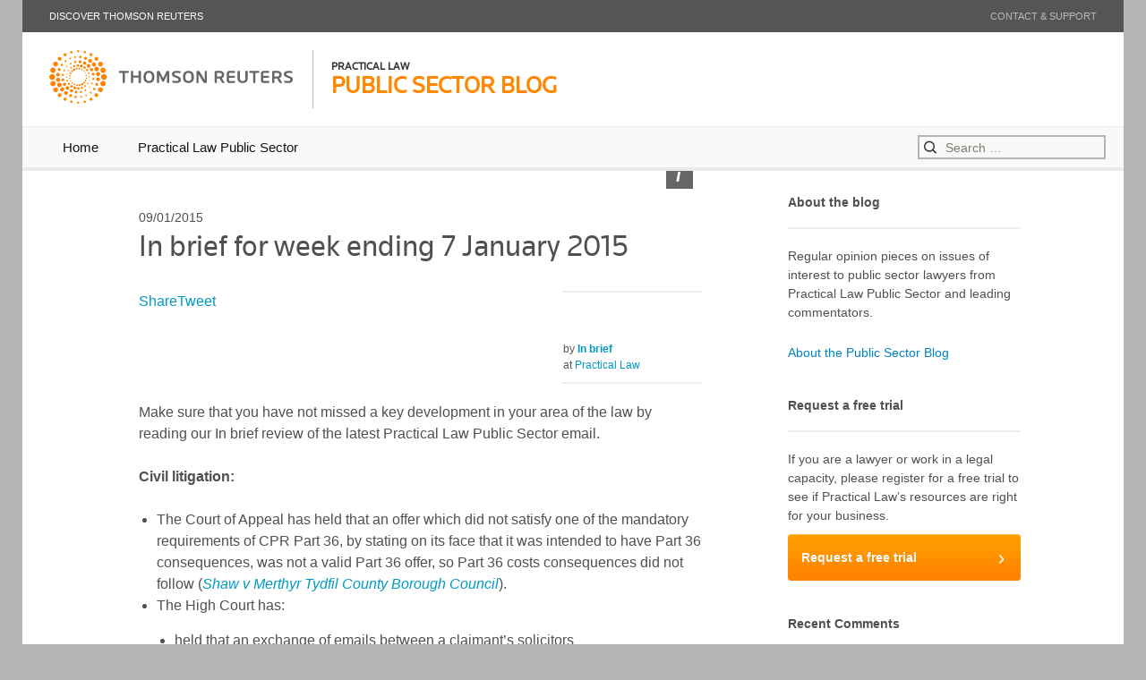

--- FILE ---
content_type: text/html; charset=UTF-8
request_url: http://publicsectorblog.practicallaw.com/in-brief-for-week-ending-7-january-2015/
body_size: 13741
content:
<!DOCTYPE html>
<!--[if IE 7]>
<html class="ie ie7" lang="en-US">
<![endif]-->
<!--[if IE 8]>
<html class="ie ie8" lang="en-US">
<![endif]-->
<!--[if !(IE 7) | !(IE 8)  ]><!-->
<html lang="en-US">
<!--<![endif]-->
<head>
	<meta charset="UTF-8">
	<meta name="viewport" content="width=device-width, minimal-ui">
    <meta name="google-site-verification" content="rd9lBS334sYTHnGhggNg4scM4RMiSoYFz-_X3_VbdP4" />
	<title>In brief for week ending 7 January 2015 | Public Sector Blog</title>
	<link rel="profile" href="http://gmpg.org/xfn/11">
	<link rel="pingback" href="">
	<!--[if lt IE 9]>
	<script src="http://publicsectorblog.practicallaw.com/wp-content/themes/twentythirteen/js/html5.js"></script>
	<![endif]-->
	
<!-- Open Graph Meta Tags generated by MashShare 3.5.8 - https://mashshare.net -->
<meta property="og:type" content="article" /> 
<meta property="og:title" content="In brief for week ending 7 January 2015" />
<meta property="og:description" content="Make sure that you have not missed a key development in your area of the law by reading our In brief review of the latest Practical Law Public Sector email.        Civil litigation:    	The Court of Appeal has" />
<meta property="og:image" content="http://pleditorial.wpengine.com/pubsectorblog/files/2014/10/3135_66_preview-e1412347929180.jpg" />
<meta property="og:url" content="http://publicsectorblog.practicallaw.com/in-brief-for-week-ending-7-january-2015/" />
<meta property="og:site_name" content="Public Sector Blog" />
<meta property="article:published_time" content="2015-01-09T16:10:14+00:00" />
<meta property="article:modified_time" content="2015-01-09T16:10:14+00:00" />
<meta property="og:updated_time" content="2015-01-09T16:10:14+00:00" />
<!-- Open Graph Meta Tags generated by MashShare 3.5.8 - https://www.mashshare.net -->
<!-- Twitter Card generated by MashShare 3.5.8 - https://www.mashshare.net -->
<meta property="og:image:width" content="1280" />
<meta property="og:image:height" content="428" />
<meta name="twitter:card" content="summary_large_image">
<meta name="twitter:title" content="In brief for week ending 7 January 2015">
<meta name="twitter:description" content="Make sure that you have not missed a key development in your area of the law by reading our In brief review of the latest Practical Law Public Sector email.        Civil litigation:    	The Court of Appeal has">
<meta name="twitter:image" content="http://pleditorial.wpengine.com/pubsectorblog/files/2014/10/3135_66_preview-e1412347929180.jpg">
<!-- Twitter Card generated by MashShare 3.5.8 - https://www.mashshare.net -->


<!-- All in One SEO Pack 2.10.1 by Michael Torbert of Semper Fi Web Designob_start_detected [-1,-1] -->
<meta name="description"  content="Make sure that you have not missed a key development in your area of the law by reading our In brief review of the latest Practical Law Public Sector email." />

<link rel="canonical" href="http://publicsectorblog.practicallaw.com/in-brief-for-week-ending-7-january-2015/" />
			<script type="text/javascript" >
				window.ga=window.ga||function(){(ga.q=ga.q||[]).push(arguments)};ga.l=+new Date;
				ga('create', 'UA-1970577-13', 'auto');
				// Plugins
				
				ga('send', 'pageview');
			</script>
			<script async src="https://www.google-analytics.com/analytics.js"></script>
			<!-- /all in one seo pack -->
<link rel='dns-prefetch' href='//pleditorial.wpengine.com' />
<link rel='dns-prefetch' href='//fonts.googleapis.com' />
<link rel='dns-prefetch' href='//s.w.org' />
<link href='https://fonts.gstatic.com' crossorigin rel='preconnect' />
<link rel="alternate" type="application/rss+xml" title="Public Sector Blog &raquo; Feed" href="http://publicsectorblog.practicallaw.com/feed/" />
<link rel="alternate" type="application/rss+xml" title="Public Sector Blog &raquo; Comments Feed" href="http://publicsectorblog.practicallaw.com/comments/feed/" />
<link rel="alternate" type="application/rss+xml" title="Public Sector Blog &raquo; In brief for week ending 7 January 2015 Comments Feed" href="http://publicsectorblog.practicallaw.com/in-brief-for-week-ending-7-january-2015/feed/" />
		<script type="text/javascript">
			window._wpemojiSettings = {"baseUrl":"https:\/\/s.w.org\/images\/core\/emoji\/11\/72x72\/","ext":".png","svgUrl":"https:\/\/s.w.org\/images\/core\/emoji\/11\/svg\/","svgExt":".svg","source":{"concatemoji":"http:\/\/publicsectorblog.practicallaw.com\/wp-includes\/js\/wp-emoji-release.min.js?ver=5.0.3"}};
			!function(a,b,c){function d(a,b){var c=String.fromCharCode;l.clearRect(0,0,k.width,k.height),l.fillText(c.apply(this,a),0,0);var d=k.toDataURL();l.clearRect(0,0,k.width,k.height),l.fillText(c.apply(this,b),0,0);var e=k.toDataURL();return d===e}function e(a){var b;if(!l||!l.fillText)return!1;switch(l.textBaseline="top",l.font="600 32px Arial",a){case"flag":return!(b=d([55356,56826,55356,56819],[55356,56826,8203,55356,56819]))&&(b=d([55356,57332,56128,56423,56128,56418,56128,56421,56128,56430,56128,56423,56128,56447],[55356,57332,8203,56128,56423,8203,56128,56418,8203,56128,56421,8203,56128,56430,8203,56128,56423,8203,56128,56447]),!b);case"emoji":return b=d([55358,56760,9792,65039],[55358,56760,8203,9792,65039]),!b}return!1}function f(a){var c=b.createElement("script");c.src=a,c.defer=c.type="text/javascript",b.getElementsByTagName("head")[0].appendChild(c)}var g,h,i,j,k=b.createElement("canvas"),l=k.getContext&&k.getContext("2d");for(j=Array("flag","emoji"),c.supports={everything:!0,everythingExceptFlag:!0},i=0;i<j.length;i++)c.supports[j[i]]=e(j[i]),c.supports.everything=c.supports.everything&&c.supports[j[i]],"flag"!==j[i]&&(c.supports.everythingExceptFlag=c.supports.everythingExceptFlag&&c.supports[j[i]]);c.supports.everythingExceptFlag=c.supports.everythingExceptFlag&&!c.supports.flag,c.DOMReady=!1,c.readyCallback=function(){c.DOMReady=!0},c.supports.everything||(h=function(){c.readyCallback()},b.addEventListener?(b.addEventListener("DOMContentLoaded",h,!1),a.addEventListener("load",h,!1)):(a.attachEvent("onload",h),b.attachEvent("onreadystatechange",function(){"complete"===b.readyState&&c.readyCallback()})),g=c.source||{},g.concatemoji?f(g.concatemoji):g.wpemoji&&g.twemoji&&(f(g.twemoji),f(g.wpemoji)))}(window,document,window._wpemojiSettings);
		</script>
		<style type="text/css">
img.wp-smiley,
img.emoji {
	display: inline !important;
	border: none !important;
	box-shadow: none !important;
	height: 1em !important;
	width: 1em !important;
	margin: 0 .07em !important;
	vertical-align: -0.1em !important;
	background: none !important;
	padding: 0 !important;
}
</style>
<link rel='stylesheet' id='twentythirteen-style-css'  href='http://publicsectorblog.practicallaw.com/wp-content/themes/pl_badlands_1.2/style.css?ver=2013-07-18' type='text/css' media='all' />
<!--[if lt IE 9]>
<link rel='stylesheet' id='trblog-ie-css'  href='http://publicsectorblog.practicallaw.com/wp-content/themes/pl_badlands_1.2/css/ie.css?ver=1.0' type='text/css' media='all' />
<![endif]-->
<link rel='stylesheet' id='wp-block-library-css'  href='http://publicsectorblog.practicallaw.com/wp-includes/css/dist/block-library/style.min.css?ver=5.0.3' type='text/css' media='all' />
<link rel='stylesheet' id='wp-block-library-theme-css'  href='http://publicsectorblog.practicallaw.com/wp-includes/css/dist/block-library/theme.min.css?ver=5.0.3' type='text/css' media='all' />
<link rel='stylesheet' id='mashsb-styles-css'  href='http://pleditorial.wpengine.com/pubsectorblog/wp-content/plugins/mashsharer/assets/css/mashsb.min.css?ver=3.5.8' type='text/css' media='all' />
<link rel='stylesheet' id='SFSImainCss-css'  href='http://pleditorial.wpengine.com/pubsectorblog/wp-content/plugins/ultimate-social-media-icons/css/sfsi-style.css?ver=5.0.3' type='text/css' media='all' />
<link rel='stylesheet' id='twentythirteen-fonts-css'  href='https://fonts.googleapis.com/css?family=Source+Sans+Pro%3A300%2C400%2C700%2C300italic%2C400italic%2C700italic%7CBitter%3A400%2C700&#038;subset=latin%2Clatin-ext' type='text/css' media='all' />
<link rel='stylesheet' id='genericons-css'  href='http://publicsectorblog.practicallaw.com/wp-content/themes/twentythirteen/genericons/genericons.css?ver=3.03' type='text/css' media='all' />
<link rel='stylesheet' id='twentythirteen-block-style-css'  href='http://publicsectorblog.practicallaw.com/wp-content/themes/twentythirteen/css/blocks.css?ver=2018-12-30' type='text/css' media='all' />
<script type='text/javascript' src='http://publicsectorblog.practicallaw.com/wp-includes/js/jquery/jquery.js?ver=1.12.4'></script>
<script type='text/javascript' src='http://publicsectorblog.practicallaw.com/wp-includes/js/jquery/jquery-migrate.min.js?ver=1.4.1'></script>
<script type='text/javascript'>
/* <![CDATA[ */
var mashsb = {"shares":"0","round_shares":"1","animate_shares":"0","dynamic_buttons":"0","share_url":"http:\/\/publicsectorblog.practicallaw.com\/in-brief-for-week-ending-7-january-2015\/","title":"In+brief+for+week+ending+7+January+2015","image":"http:\/\/pleditorial.wpengine.com\/pubsectorblog\/files\/2014\/10\/3135_66_preview-e1412347929180.jpg","desc":"Make sure that you have not missed a key development in your area of the law by reading our In brief review of the latest Practical Law Public Sector email.\r\n\r\n\r\n\r\nCivil litigation:\r\n\r\n\tThe Court of Appeal has \u2026","hashtag":"","subscribe":"link","subscribe_url":"","activestatus":"1","singular":"1","twitter_popup":"1","refresh":"0","nonce":"fc134d594a","postid":"4058","servertime":"1768969315","ajaxurl":"http:\/\/publicsectorblog.practicallaw.com\/wp-admin\/admin-ajax.php"};
/* ]]> */
</script>
<script type='text/javascript' src='http://pleditorial.wpengine.com/pubsectorblog/wp-content/plugins/mashsharer/assets/js/mashsb.min.js?ver=3.5.8'></script>
<!-- OG: 2.7.0 -->
<meta property="og:image" content="http://pleditorial.wpengine.com/pubsectorblog/files/2014/10/3135_66_preview-e1412347929180.jpg" /><meta property="og:image:width" content="1280" /><meta property="og:image:height" content="428" /><meta property="og:description" content="Make sure that you have not missed a key development in your area of the law by reading our In brief review of the latest Practical Law Public Sector email. Civil litigation: The Court of Appeal has held that an offer which did not satisfy one of the mandatory requirements of CPR Part 36, by..." /><meta property="og:type" content="article" /><meta property="og:locale" content="en_us" /><meta property="og:site_name" content="Public Sector Blog" /><meta property="og:title" content="In brief for week ending 7 January 2015" /><meta property="og:url" content="http://publicsectorblog.practicallaw.com/in-brief-for-week-ending-7-january-2015/" /><meta property="og:updated_time" content="2015-01-09T16:10:14+00:00" /><meta property="article:published_time" content="2015-01-09T16:10:14+00:00" /><meta property="article:modified_time" content="2015-01-09T16:10:14+00:00" /><meta property="article:author" content="http://publicsectorblog.practicallaw.com/author/public-sector/" /><meta property="twitter:card" content="summary" /><meta property="twitter:title" content="In brief for week ending 7 January 2015" /><meta property="twitter:description" content="Make sure that you have not missed a key development in your area of the law by reading our In brief review of the latest Practical Law Public Sector email. Civil litigation: The Court of Appeal has held that an offer which did not satisfy one of the mandatory requirements of CPR Part 36, by..." /><meta property="twitter:image" content="http://pleditorial.wpengine.com/pubsectorblog/files/2014/10/3135_66_preview-e1412347929180.jpg" /><meta property="twitter:image:width" content="1280" /><meta property="twitter:image:height" content="428" /><meta property="twitter:url" content="http://publicsectorblog.practicallaw.com/in-brief-for-week-ending-7-january-2015/" /><meta property="profile:username" content="Public Sector" /><!-- /OG -->
<link rel='https://api.w.org/' href='http://publicsectorblog.practicallaw.com/wp-json/' />
<link rel="EditURI" type="application/rsd+xml" title="RSD" href="http://publicsectorblog.practicallaw.com/xmlrpc.php?rsd" />
<link rel='shortlink' href='http://publicsectorblog.practicallaw.com/?p=4058' />
<link rel="alternate" type="application/json+oembed" href="http://publicsectorblog.practicallaw.com/wp-json/oembed/1.0/embed?url=http%3A%2F%2Fpublicsectorblog.practicallaw.com%2Fin-brief-for-week-ending-7-january-2015%2F" />
<link rel="alternate" type="text/xml+oembed" href="http://publicsectorblog.practicallaw.com/wp-json/oembed/1.0/embed?url=http%3A%2F%2Fpublicsectorblog.practicallaw.com%2Fin-brief-for-week-ending-7-january-2015%2F&#038;format=xml" />
		<style type="text/css">.recentcomments a{display:inline !important;padding:0 !important;margin:0 !important;}</style>
		</head>

<body class="post-template-default single single-post postid-4058 single-format-standard wp-embed-responsive sidebar no-avatars">
  <div class="wrapper hfeed site">
    <header class="site-header" role="banner">
      <div class="pre-header">
        <a class="pull-left" href="http://thomsonreuters.com">Discover Thomson Reuters</a>
        <a class="pull-right" href="http://legalsolutions.thomsonreuters.co.uk/en/contact-us.html">Contact &amp; Support</a>
      </div>
      <div class="main-header">
        <div class="brand pull-left">          
          <a href="http://thomsonreuters.com">
            <div class="logo pull-left">
            <!-- <img alt="Thomson Reuters logo" class="tr-logo" type="image/svg+xml" src="/img/tr-3.svg"></img>-->
            </div>
          </a>
          <a href="http://publicsectorblog.practicallaw.com">
          <div class="blog-title pull-left">
            <h1>Practical Law</h1>
            <h2>Public Sector Blog</h2>
          </div>
          </a>
        </div>
      </div>
      <div id="navbar" class="navbar">
        <nav id="site-navigation" class="navigation main-navigation" role="navigation">
          <h3 class="menu-toggle">Menu</h3>
          <a class="screen-reader-text skip-link" href="#content" title="Skip to content">Skip to content</a>
          <div class="menu-menu-container"><ul id="menu-menu" class="nav-menu"><li id="menu-item-3494" class="menu-item menu-item-type-custom menu-item-object-custom menu-item-home menu-item-3494"><a href="http://publicsectorblog.practicallaw.com/">Home</a></li>
<li id="menu-item-3495" class="menu-item menu-item-type-custom menu-item-object-custom menu-item-3495"><a href="http://uk.practicallaw.com/practice/uk-public-sector-law">Practical Law Public Sector</a></li>
</ul></div>          <form role="search" method="get" class="search-form" action="http://publicsectorblog.practicallaw.com/">
				<label>
					<span class="screen-reader-text">Search for:</span>
					<input type="search" class="search-field" placeholder="Search &hellip;" value="" name="s" />
				</label>
				<input type="submit" class="search-submit" value="Search" />
			</form>        </nav><!-- #site-navigation -->
      </div><!-- #navbar -->
    </header>
  <div id="main" class="site-main">

	<div class="wrap">
		<div id="primary" class="content-area">
			<div id="content" class="site-content" role="main">

								
					


<article id="post-4058" class="post-4058 post type-post status-publish format-standard has-post-thumbnail hentry company-practical-law first">

	<header class="entry-header">

		
		<div class="entry-thumbnail">

			<img width="1280" height="428" src="http://pleditorial.wpengine.com/pubsectorblog/files/2014/10/3135_66_preview-e1412347929180.jpg" class="attachment-main-post-image size-main-post-image wp-post-image" alt="" srcset="http://pleditorial.wpengine.com/pubsectorblog/files/2014/10/3135_66_preview-e1412347929180.jpg 1280w, http://pleditorial.wpengine.com/pubsectorblog/files/2014/10/3135_66_preview-e1412347929180-300x100.jpg 300w, http://pleditorial.wpengine.com/pubsectorblog/files/2014/10/3135_66_preview-e1412347929180-1024x342.jpg 1024w" sizes="(max-width: 1280px) 100vw, 1280px" />
            <div class="details">

                <small>REUTERS | Jim Young</small>

            </div>

		</div>

		
		<div class="entry-contain">

			<div class="date">

				<span class="entry-date post-date updated">09/01/2015</span>

				
			</div>

			<h2 class="entry-title">In brief for week ending 7 January 2015</h2>

			
		</div> <!-- .entry-contain -->





	</header><!-- .entry-header -->



	
	<div class="entry-content">



			<!-- Here we pull in the author details for the post -->





				


				
        <div class="author-content post-meta">

				
					<div class="author-data">

						<div class="author-image">

							<a href="http://publicsectorblog.practicallaw.com/authors/in-brief/"><img width="100" height="100" src="http://pleditorial.wpengine.com/pubsectorblog/files/2014/10/in-brief-100x100.png" class="attachment-author-sm size-author-sm wp-post-image" alt="" /></a>

						</div>

						<ul class="author-details">

							<li>by <a href="http://publicsectorblog.practicallaw.com/authors/in-brief/"><span class="author-name vcard author post-author"><span class="fn">In brief</span></span></a></li>

							<li></li>

								at <a href="http://publicsectorblog.practicallaw.com/company/practical-law/" rel="tag">Practical Law</a>
						</ul>

					</div>

				
			</div>

			
				<!-- and then resume normal operations... -->









		<div class="main-content">





			<aside class="mashsb-container mashsb-main mashsb-stretched"><div class="mashsb-box"><div class="mashsb-buttons"><a  class="mashicon-facebook mash-center mashsb-noshadow" href="https://www.facebook.com/sharer.php?u=http%3A%2F%2Fpublicsectorblog.practicallaw.com%2Fin-brief-for-week-ending-7-january-2015%2F" target="_blank" rel="noopener nofollow"><span class="icon"></span><span class="text">Share</span></a><a  class="mashicon-twitter mash-center mashsb-noshadow" href="https://twitter.com/intent/tweet?text=In%20brief%20for%20week%20ending%207%20January%202015&url=http://publicsectorblog.practicallaw.com/in-brief-for-week-ending-7-january-2015/" target="_blank" rel="noopener nofollow"><span class="icon"></span><span class="text">Tweet</span></a><div class="onoffswitch2 mashsb-noshadow" style="display:none;"></div></div>
            </div>
                <div style="clear:both;"></div></aside>
            <!-- Share buttons by mashshare.net - Version: 3.5.8--><p>Make sure that you have not missed a key development in your area of the law by reading our In brief review of the latest Practical Law Public Sector email.</p>
<p><span id="more-4058"></span></p>
<p><strong>Civil litigation:</strong></p>
<ul>
<li>The Court of Appeal has held that an offer which did not satisfy one of the mandatory requirements of CPR Part 36, by stating on its face that it was intended to have Part 36 consequences, was not a valid Part 36 offer, so Part 36 costs consequences did not follow (<a href="http://uk.practicallaw.com/9-593-9705" target="_blank"><em>Shaw v Merthyr Tydfil County Borough Council</em></a>).</li>
<li>The High Court has:
<ul>
<li>held that an exchange of emails between a claimant&#8217;s solicitors and a defendant&#8217;s solicitors constituted a binding settlement without the need for a subsequent detailed settlement agreement (<a href="http://uk.practicallaw.com/7-593-7726" target="_blank"><em>Bieber and others v Teathers Limited (in liquidation)</em></a>); and</li>
<li>considered an application to strike out references to without prejudice communications, in a witness statement prepared for costs proceedings (<a href="http://uk.practicallaw.com/9-594-7625" target="_blank"><em>Vestergaard Frandsen A/S (now called MVF 3 Aps) (a company incorporated under the Laws of Denmark) and others v Bestnet Europe Limited and others</em></a>).</li>
</ul>
</li>
<li>The Commercial Court has made a costs order against a claimant following a finding that only a &#8220;technical&#8221; contempt had been committed (<a href="http://uk.practicallaw.com/5-593-5506" target="_blank"><em>Public Joint Stock Company Vseukrainskyi Aktsionernyi Bank v Maksimov and others</em></a>).</li>
<li>The Chancery Division has <a href="http://uk.practicallaw.com/8-594-1285" target="_blank"><em>published</em></a> a new practice note on the production of masters&#8217; and judges&#8217; orders, which applied from 2 January 2015.</li>
</ul>
<p><strong>Commercial:</strong></p>
<ul>
<li>Parliament has published a paper that summarises the amendments made to the <a href="http://uk.practicallaw.com/6-593-9066" target="_blank"><em>Consumer Rights Bill</em></a> by the House of Lords.</li>
<li>HM Treasury has <a href="http://uk.practicallaw.com/9-594-2406" target="_blank"><em>published</em></a> the government response to its June 2014 call for evidence, &#8220;British credit unions at 50&#8221;, on the future of credit unions and steps that the government might take to support the development of the credit union movement.</li>
</ul>
<p><strong>Education and social services:</strong></p>
<ul>
<li>The <a href="http://uk.practicallaw.com/5-594-3945" target="_blank"><em>School and Early Years Finance (England) Regulations 2014</em></a> will come into force on 12 January 2014.</li>
<li>The DfE has <a href="http://uk.practicallaw.com/9-594-4405" target="_blank"><em>updated</em></a> its guidance on its risk protection arrangement for academies.</li>
<li>The Court of Appeal has allowed a father&#8217;s appeal against an order prohibiting him from having contact with his 12 year old daughter (<a href="http://uk.practicallaw.com/4-593-8666" target="_blank"><em>Re R (A Child)</em></a>).</li>
<li>The Family Court has directed Her Majesty&#8217;s Courts and Tribunals Service to pay the costs of legal representation for an unrepresented father&#8217;s cross-examination of a vulnerable witness at a fact-finding hearing (<a href="http://uk.practicallaw.com/8-594-4986" target="_blank"><em>Re K and H (Children: unrepresented father: cross-examination of child)</em></a>).</li>
<li>The DH has <a href="http://uk.practicallaw.com/5-594-5505" target="_blank"><em>published</em></a> guidance on the Care Act 2014 for carers and the cared for, explaining the changes to care and support to be introduced under the Act.</li>
<li>The Public Guardian has <a href="http://uk.practicallaw.com/7-593-6147" target="_blank"><em>reported</em></a> to Parliament on the review of the supervision of deputies.</li>
</ul>
<p><strong>Employment and pensions:</strong></p>
<ul>
<li>The Court of Appeal has considered whether a tribunal erred in finding that a dismissal had been for misconduct where the employer had attached an emotive label to the conduct in its dismissal letter (<a href="http://uk.practicallaw.com/2-593-6965" target="_blank"><em>Brito-Babapulle v Ealing Hospital NHS Trust</em></a>).</li>
<li>The High Court has granted an interim injunction against a union preventing it from taking industrial action in relation to a ballot that had been carried out 11 months previously (<a href="http://uk.practicallaw.com/7-594-6325" target="_blank"><em>Westminster Kingsway College v University and College Union</em></a>).</li>
<li>The EAT has:
<ul>
<li>held that a tribunal erred when finding that three (effectively managerial) employees were assigned to the organised grouping of employees that transferred to the client on a service provision change (<a href="http://uk.practicallaw.com/9-593-5707" target="_blank"><em>London Borough of Hillingdon v Gormanley and others</em></a>); and</li>
<li>rejected an appeal to strike out a claim for caste discrimination, finding that the definition of &#8220;race&#8221; in the Equality Act 2010, which includes &#8220;ethnic origin&#8221;, is wide enough to encompass caste (<a href="http://uk.practicallaw.com/8-593-6986" target="_blank"><em>Chandhok and another v Tirkey</em></a>).</li>
</ul>
</li>
<li>BIS has published:
<ul>
<li>the <a href="http://uk.practicallaw.com/5-594-4105" target="_blank"><em>ninth statement of regulations</em></a>, and confirmed that the expected implementation date for the draft National Minimum Wage (Consolidation) Regulations is 6 April 2015; and</li>
<li>an analysis of the impact of the <a href="http://uk.practicallaw.com/2-594-3485" target="_blank"><em>Working Time Regulations 1998</em></a> on the UK labour market.</li>
</ul>
</li>
<li>The DWP has <a href="http://uk.practicallaw.com/9-584-7466" target="_blank"><em>confirmed</em></a> the automatic enrolment earnings trigger and the qualifying earnings band for 2015/16.</li>
</ul>
<p><strong>Environment:</strong></p>
<ul>
<li>The <a href="http://uk.practicallaw.com/9-593-7985" target="_blank"><em>Wales Bill 2013-14 to 2014-15</em></a> has received Royal Assent. Sections 18 and 19 enable the National Assembly for Wales to legislate about devolved landfill tax and disapply UK landfill tax in Wales.</li>
<li>The <a href="http://uk.practicallaw.com/4-594-4785" target="_blank"><em>Clean Air (Miscellaneous Provisions) (England) Regulations 2014</em></a> came into force on 7 January 2015.</li>
<li><a href="http://uk.practicallaw.com/5-594-0386" target="_blank"><em>Commission Regulation (EU) No 1357/2014 of 18 December 2014 replacing Annex III to Directive 2008/98/EC of the European Parliament and of the Council on waste and repealing certain Directives</em></a> has been published in the Official Journal.</li>
<li>Defra has laid the <a href="http://uk.practicallaw.com/9-593-7626" target="_blank"><em>draft Single Use Carrier Bags Charges (England) Order 2015</em></a> before Parliament. The draft Order introduces a minimum 5p charge for unused single use (lightweight) plastic bags used for taking goods out of shops or for delivering them.</li>
<li>The EA has published:
<ul>
<li>a <a href="http://uk.practicallaw.com/7-594-1846" target="_blank"><em>(non-statutory) briefing note</em></a>, alongside which the WG has issued statutory guidance, to local authorities on their waste separation obligations.</li>
<li>a new <a href="http://uk.practicallaw.com/3-594-0486" target="_blank"><em>annex</em></a> to its Enforcement and Sanctions Guidance to reflect the CRC Energy Efficiency Scheme, EU Emissions Trading Scheme and climate change agreements.</li>
</ul>
</li>
</ul>
<p><strong>FOI and data protection:</strong></p>
<ul>
<li>The ICO has published a decision notice relating to a complaint from an individual about the FCA&#8217;s handling of his request for information under the Freedom of Information Act 2000 (<a href="http://uk.practicallaw.com/0-594-3405" target="_blank"><em>Freedom of Information Act 2000 Decision notice ref: FS50532355</em> </a>).</li>
</ul>
<p><strong>Health:</strong></p>
<ul>
<li>Monitor has <a href="http://uk.practicallaw.com/1-594-5767" target="_blank"><em>published</em></a> an updated version of its guidance on integrated care, in particular in relation to the relationship between integrated care obligations and the choice and competition rules and regulations.</li>
</ul>
<p><strong>Housing:</strong></p>
<ul>
<li>The <a href="http://uk.practicallaw.com/7-594-4265" target="_blank"><em>Secure Tenancies (Absolute Ground for Possession for Anti-social Behaviour) (Review Procedure) (Wales) Regulations 2014</em></a> will come into force on 12 January 2015.</li>
<li>The Court of Appeal has upheld a decision which granted a possession order in the case of a secure tenant whose son had repeatedly engaged in anti-social behaviour (<a href="http://uk.practicallaw.com/0-594-5452" target="_blank"><em>The Mayor and Burgesses of the Royal Borough of Greenwich v Tuitt</em></a>).</li>
</ul>
<p><strong>Local government:</strong></p>
<ul>
<li>The High Court has:
<ul>
<li>upheld a challenge by a group of care home providers to a local authority’s decision to set the rates it would pay for residential care (<a href="http://uk.practicallaw.com/6-594-4746" target="_blank"><em>R (Torbay Quality Care Forum Limited) v Torbay Council</em></a>); and</li>
<li>dismissed a council’s application for judicial review of the Secretary of State’s decision to carry out an inspection of the council’s compliance with its duty of best value (<a href="http://uk.practicallaw.com/4-594-6826" target="_blank"><em>R (on the application of Tower Hamlets LBC) v Secretary of State for Communities and Local Government</em></a>).</li>
</ul>
</li>
</ul>
<p><strong>Property and planning:</strong></p>
<ul>
<li>The Upper Tribunal (Lands Chamber), overturning the decision of the Leasehold Valuation Tribunal, has held that a residential landlord was entitled to recover legal expenses it had incurred in dealing with a party wall matter as part of the service charge (<a href="http://uk.practicallaw.com/5-593-7826" target="_blank"><em>Assethold v Watts and others</em></a>).</li>
<li>The government has <a href="http://uk.practicallaw.com/9-594-4226" target="_blank"><em>published</em></a> its response to the neighbourhood planning aspects of a consultation that proposed reforms across the planning system.</li>
<li>High Speed Two (HS2) Ltd has <a href="http://uk.practicallaw.com/6-594-6905" target="_blank"><em>published</em></a> guidance for the HS2 Phase Two exceptional hardship scheme for Phase Two of the HS2 route.</li>
<li>BIS has <a href="http://uk.practicallaw.com/0-594-2887" target="_blank"><em>published</em></a> a list of regulatory changes that the government intends to implement over the next six months. The list includes items of interest to construction and engineering practitioners.</li>
</ul>
<p><strong>State aid:</strong></p>
<ul>
<li>A <a href="http://uk.practicallaw.com/3-594-0165" target="_blank"><em>European Commission notice</em></a> on state aid recovery interest rates and reference/discount rates for all 28 EU member states applicable from 1 January 2015 has been published in the Official Journal.</li>
</ul>
<div class="searchDetails">Practical Law In brief</div>

			
		</div><!-- .entry-content -->

	</div>

	


	<footer class="entry-meta">

	<div class="entry-meta-wrap">



		<div class="related-topics"></div>

			
			


		




		</div>

	</footer><!-- .entry-meta -->

</article><!-- #post -->
										
<div id="comments" class="comments-area">

	
		<div id="respond" class="comment-respond">
		<h3 id="reply-title" class="comment-reply-title">Leave a Reply <small><a rel="nofollow" id="cancel-comment-reply-link" href="/in-brief-for-week-ending-7-january-2015/#respond" style="display:none;">Cancel reply</a></small></h3>			<form action="http://publicsectorblog.practicallaw.com/wp-comments-post.php?wpe-comment-post=pleditorial" method="post" id="commentform" class="comment-form" novalidate>
				<p class="comment-notes"><span id="email-notes">Your email address will not be published.</span> Required fields are marked <span class="required">*</span></p><p class="comment-form-comment"><label for="comment">Comment</label> <textarea autocomplete="nope"  id="52d1c089c1"  name="52d1c089c1"   cols="45" rows="8" maxlength="65525" required="required"></textarea><textarea id="comment" aria-hidden="true" name="comment" autocomplete="nope" style="padding:0;clip:rect(1px, 1px, 1px, 1px);position:absolute !important;white-space:nowrap;height:1px;width:1px;overflow:hidden;" tabindex="-1"></textarea><script type="text/javascript">document.getElementById("comment").setAttribute( "id", "cffc4ec3b5d969ae7d0db83908b043e2" );document.getElementById("52d1c089c1").setAttribute( "id", "comment" );</script></p><p class="comment-form-author"><label for="author">Name <span class="required">*</span></label> <input id="author" name="author" type="text" value="" size="30" maxlength="245" required='required' /></p>
<p class="comment-form-email"><label for="email">Email <span class="required">*</span></label> <input id="email" name="email" type="email" value="" size="30" maxlength="100" aria-describedby="email-notes" required='required' /></p>
<p class="comment-form-url"><label for="url">Website</label> <input id="url" name="url" type="url" value="" size="30" maxlength="200" /></p>
<div class="gglcptch gglcptch_v2"><div id="gglcptch_recaptcha_1052124849" class="gglcptch_recaptcha"></div>
				<noscript>
					<div style="width: 302px;">
						<div style="width: 302px; height: 422px; position: relative;">
							<div style="width: 302px; height: 422px; position: absolute;">
								<iframe src="https://www.google.com/recaptcha/api/fallback?k=6LeHHwATAAAAAH5YtOsrTqO8okxqq4KRB9fiWb55" frameborder="0" scrolling="no" style="width: 302px; height:422px; border-style: none;"></iframe>
							</div>
						</div>
						<div style="border-style: none; bottom: 12px; left: 25px; margin: 0px; padding: 0px; right: 25px; background: #f9f9f9; border: 1px solid #c1c1c1; border-radius: 3px; height: 60px; width: 300px;">
							<textarea id="g-recaptcha-response" name="g-recaptcha-response" class="g-recaptcha-response" style="width: 250px !important; height: 40px !important; border: 1px solid #c1c1c1 !important; margin: 10px 25px !important; padding: 0px !important; resize: none !important;"></textarea>
						</div>
					</div>
				</noscript></div><p class="form-submit"><input name="submit" type="submit" id="submit" class="submit" value="Post Comment" /> <input type='hidden' name='comment_post_ID' value='4058' id='comment_post_ID' />
<input type='hidden' name='comment_parent' id='comment_parent' value='0' />
</p>			</form>
			</div><!-- #respond -->
	
</div><!-- #comments -->

				
			</div><!-- #content -->
		</div><!-- #primary -->
			<div id="tertiary" class="sidebar-container" role="complementary">
		<div class="sidebar-inner">
			<div class="widget-area">
				<aside id="text-2" class="widget widget_text"><h3 class="widget-title">About the blog</h3>			<div class="textwidget"><p>Regular opinion pieces on issues of interest to public sector lawyers from Practical Law Public Sector and leading commentators.</p>
<p><a href="/about">About the Public Sector Blog</a></p></div>
		</aside><aside id="text-4" class="widget widget_text"><h3 class="widget-title">Request a free trial</h3>			<div class="textwidget">If you are a lawyer or work in a legal capacity, please register for a free trial to see if Practical Law’s resources are right for your business.
<p><a href="https://legalsolutions.thomsonreuters.co.uk/en/contact-us/practical-law-forms/request-a-trial.html?utm_source=publicsector-blog&utm_medium=webpage&utm_campaign=publicsector-blog-link" class="btn btn-large btn-block btn-primary">Request a free trial<span>&nbsp;</span></a></p></div>
		</aside><aside id="recent-comments-3" class="widget widget_recent_comments"><h3 class="widget-title">Recent Comments</h3><ul id="recentcomments"><li class="recentcomments"><span class="comment-author-link">Paul Fear</span> on <a href="http://publicsectorblog.practicallaw.com/are-procurement-and-construction-processes-fit-for-purpose/#comment-35917">Are procurement and construction processes fit for purpose?</a></li><li class="recentcomments"><span class="comment-author-link">S.Andryszeswski</span> on <a href="http://publicsectorblog.practicallaw.com/applying-the-teckal-exemption/#comment-35916">Applying the Teckal exemption</a></li><li class="recentcomments"><span class="comment-author-link"><a href='http://WWW.SandraHamilton.ca' rel='external nofollow' class='url'>Sandra Hamilton</a></span> on <a href="http://publicsectorblog.practicallaw.com/are-procurement-and-construction-processes-fit-for-purpose/#comment-35908">Are procurement and construction processes fit for purpose?</a></li><li class="recentcomments"><span class="comment-author-link">Public Sector</span> on <a href="http://publicsectorblog.practicallaw.com/examined-academic-institutions-and-information-law/#comment-35907">Examined: academic institutions and information law</a></li><li class="recentcomments"><span class="comment-author-link"><a href='http://www.langeconsulting.com.au' rel='external nofollow' class='url'>Col Lange</a></span> on <a href="http://publicsectorblog.practicallaw.com/random-effects-of-scoring-price-in-a-tender-evaluation/#comment-35904">Random Effects of Scoring Price in a Tender Evaluation</a></li></ul></aside><aside id="archives-3" class="widget widget_archive"><h3 class="widget-title">Archives</h3>		<label class="screen-reader-text" for="archives-dropdown-3">Archives</label>
		<select id="archives-dropdown-3" name="archive-dropdown" onchange='document.location.href=this.options[this.selectedIndex].value;'>
			
			<option value="">Select Month</option>
				<option value='http://publicsectorblog.practicallaw.com/2018/01/'> January 2018 &nbsp;(7)</option>
	<option value='http://publicsectorblog.practicallaw.com/2017/12/'> December 2017 &nbsp;(4)</option>
	<option value='http://publicsectorblog.practicallaw.com/2017/11/'> November 2017 &nbsp;(8)</option>
	<option value='http://publicsectorblog.practicallaw.com/2017/10/'> October 2017 &nbsp;(11)</option>
	<option value='http://publicsectorblog.practicallaw.com/2017/09/'> September 2017 &nbsp;(7)</option>
	<option value='http://publicsectorblog.practicallaw.com/2017/08/'> August 2017 &nbsp;(8)</option>
	<option value='http://publicsectorblog.practicallaw.com/2017/07/'> July 2017 &nbsp;(9)</option>
	<option value='http://publicsectorblog.practicallaw.com/2017/06/'> June 2017 &nbsp;(11)</option>
	<option value='http://publicsectorblog.practicallaw.com/2017/05/'> May 2017 &nbsp;(11)</option>
	<option value='http://publicsectorblog.practicallaw.com/2017/04/'> April 2017 &nbsp;(8)</option>
	<option value='http://publicsectorblog.practicallaw.com/2017/03/'> March 2017 &nbsp;(9)</option>
	<option value='http://publicsectorblog.practicallaw.com/2017/02/'> February 2017 &nbsp;(9)</option>
	<option value='http://publicsectorblog.practicallaw.com/2017/01/'> January 2017 &nbsp;(6)</option>
	<option value='http://publicsectorblog.practicallaw.com/2016/12/'> December 2016 &nbsp;(7)</option>
	<option value='http://publicsectorblog.practicallaw.com/2016/11/'> November 2016 &nbsp;(9)</option>
	<option value='http://publicsectorblog.practicallaw.com/2016/10/'> October 2016 &nbsp;(10)</option>
	<option value='http://publicsectorblog.practicallaw.com/2016/09/'> September 2016 &nbsp;(9)</option>
	<option value='http://publicsectorblog.practicallaw.com/2016/08/'> August 2016 &nbsp;(11)</option>
	<option value='http://publicsectorblog.practicallaw.com/2016/07/'> July 2016 &nbsp;(9)</option>
	<option value='http://publicsectorblog.practicallaw.com/2016/06/'> June 2016 &nbsp;(9)</option>
	<option value='http://publicsectorblog.practicallaw.com/2016/05/'> May 2016 &nbsp;(9)</option>
	<option value='http://publicsectorblog.practicallaw.com/2016/04/'> April 2016 &nbsp;(9)</option>
	<option value='http://publicsectorblog.practicallaw.com/2016/03/'> March 2016 &nbsp;(12)</option>
	<option value='http://publicsectorblog.practicallaw.com/2016/02/'> February 2016 &nbsp;(8)</option>
	<option value='http://publicsectorblog.practicallaw.com/2016/01/'> January 2016 &nbsp;(8)</option>
	<option value='http://publicsectorblog.practicallaw.com/2015/12/'> December 2015 &nbsp;(10)</option>
	<option value='http://publicsectorblog.practicallaw.com/2015/11/'> November 2015 &nbsp;(8)</option>
	<option value='http://publicsectorblog.practicallaw.com/2015/10/'> October 2015 &nbsp;(11)</option>
	<option value='http://publicsectorblog.practicallaw.com/2015/09/'> September 2015 &nbsp;(11)</option>
	<option value='http://publicsectorblog.practicallaw.com/2015/08/'> August 2015 &nbsp;(10)</option>
	<option value='http://publicsectorblog.practicallaw.com/2015/07/'> July 2015 &nbsp;(12)</option>
	<option value='http://publicsectorblog.practicallaw.com/2015/06/'> June 2015 &nbsp;(10)</option>
	<option value='http://publicsectorblog.practicallaw.com/2015/05/'> May 2015 &nbsp;(9)</option>
	<option value='http://publicsectorblog.practicallaw.com/2015/04/'> April 2015 &nbsp;(10)</option>
	<option value='http://publicsectorblog.practicallaw.com/2015/03/'> March 2015 &nbsp;(11)</option>
	<option value='http://publicsectorblog.practicallaw.com/2015/02/'> February 2015 &nbsp;(10)</option>
	<option value='http://publicsectorblog.practicallaw.com/2015/01/'> January 2015 &nbsp;(10)</option>
	<option value='http://publicsectorblog.practicallaw.com/2014/12/'> December 2014 &nbsp;(12)</option>
	<option value='http://publicsectorblog.practicallaw.com/2014/11/'> November 2014 &nbsp;(10)</option>
	<option value='http://publicsectorblog.practicallaw.com/2014/10/'> October 2014 &nbsp;(11)</option>
	<option value='http://publicsectorblog.practicallaw.com/2014/09/'> September 2014 &nbsp;(13)</option>
	<option value='http://publicsectorblog.practicallaw.com/2014/08/'> August 2014 &nbsp;(10)</option>
	<option value='http://publicsectorblog.practicallaw.com/2014/07/'> July 2014 &nbsp;(12)</option>
	<option value='http://publicsectorblog.practicallaw.com/2014/06/'> June 2014 &nbsp;(10)</option>
	<option value='http://publicsectorblog.practicallaw.com/2014/05/'> May 2014 &nbsp;(11)</option>
	<option value='http://publicsectorblog.practicallaw.com/2014/04/'> April 2014 &nbsp;(10)</option>
	<option value='http://publicsectorblog.practicallaw.com/2014/03/'> March 2014 &nbsp;(12)</option>
	<option value='http://publicsectorblog.practicallaw.com/2014/02/'> February 2014 &nbsp;(10)</option>
	<option value='http://publicsectorblog.practicallaw.com/2014/01/'> January 2014 &nbsp;(16)</option>
	<option value='http://publicsectorblog.practicallaw.com/2013/12/'> December 2013 &nbsp;(6)</option>
	<option value='http://publicsectorblog.practicallaw.com/2013/11/'> November 2013 &nbsp;(8)</option>
	<option value='http://publicsectorblog.practicallaw.com/2013/10/'> October 2013 &nbsp;(10)</option>
	<option value='http://publicsectorblog.practicallaw.com/2013/09/'> September 2013 &nbsp;(9)</option>
	<option value='http://publicsectorblog.practicallaw.com/2013/08/'> August 2013 &nbsp;(9)</option>
	<option value='http://publicsectorblog.practicallaw.com/2013/07/'> July 2013 &nbsp;(9)</option>
	<option value='http://publicsectorblog.practicallaw.com/2013/06/'> June 2013 &nbsp;(9)</option>
	<option value='http://publicsectorblog.practicallaw.com/2013/05/'> May 2013 &nbsp;(10)</option>
	<option value='http://publicsectorblog.practicallaw.com/2013/04/'> April 2013 &nbsp;(8)</option>
	<option value='http://publicsectorblog.practicallaw.com/2013/03/'> March 2013 &nbsp;(9)</option>
	<option value='http://publicsectorblog.practicallaw.com/2013/02/'> February 2013 &nbsp;(10)</option>
	<option value='http://publicsectorblog.practicallaw.com/2013/01/'> January 2013 &nbsp;(10)</option>
	<option value='http://publicsectorblog.practicallaw.com/2012/12/'> December 2012 &nbsp;(7)</option>
	<option value='http://publicsectorblog.practicallaw.com/2012/11/'> November 2012 &nbsp;(9)</option>
	<option value='http://publicsectorblog.practicallaw.com/2012/10/'> October 2012 &nbsp;(9)</option>
	<option value='http://publicsectorblog.practicallaw.com/2012/09/'> September 2012 &nbsp;(8)</option>
	<option value='http://publicsectorblog.practicallaw.com/2012/08/'> August 2012 &nbsp;(10)</option>
	<option value='http://publicsectorblog.practicallaw.com/2012/07/'> July 2012 &nbsp;(9)</option>
	<option value='http://publicsectorblog.practicallaw.com/2012/06/'> June 2012 &nbsp;(8)</option>
	<option value='http://publicsectorblog.practicallaw.com/2012/05/'> May 2012 &nbsp;(10)</option>
	<option value='http://publicsectorblog.practicallaw.com/2012/04/'> April 2012 &nbsp;(8)</option>
	<option value='http://publicsectorblog.practicallaw.com/2012/03/'> March 2012 &nbsp;(9)</option>
	<option value='http://publicsectorblog.practicallaw.com/2012/02/'> February 2012 &nbsp;(9)</option>
	<option value='http://publicsectorblog.practicallaw.com/2012/01/'> January 2012 &nbsp;(8)</option>
	<option value='http://publicsectorblog.practicallaw.com/2011/12/'> December 2011 &nbsp;(7)</option>
	<option value='http://publicsectorblog.practicallaw.com/2011/11/'> November 2011 &nbsp;(9)</option>
	<option value='http://publicsectorblog.practicallaw.com/2011/10/'> October 2011 &nbsp;(8)</option>
	<option value='http://publicsectorblog.practicallaw.com/2011/09/'> September 2011 &nbsp;(10)</option>
	<option value='http://publicsectorblog.practicallaw.com/2011/08/'> August 2011 &nbsp;(9)</option>
	<option value='http://publicsectorblog.practicallaw.com/2011/07/'> July 2011 &nbsp;(8)</option>
	<option value='http://publicsectorblog.practicallaw.com/2011/06/'> June 2011 &nbsp;(9)</option>
	<option value='http://publicsectorblog.practicallaw.com/2011/05/'> May 2011 &nbsp;(10)</option>
	<option value='http://publicsectorblog.practicallaw.com/2011/04/'> April 2011 &nbsp;(8)</option>
	<option value='http://publicsectorblog.practicallaw.com/2011/03/'> March 2011 &nbsp;(9)</option>
	<option value='http://publicsectorblog.practicallaw.com/2011/02/'> February 2011 &nbsp;(9)</option>
	<option value='http://publicsectorblog.practicallaw.com/2011/01/'> January 2011 &nbsp;(7)</option>
	<option value='http://publicsectorblog.practicallaw.com/2010/12/'> December 2010 &nbsp;(7)</option>
	<option value='http://publicsectorblog.practicallaw.com/2010/11/'> November 2010 &nbsp;(9)</option>
	<option value='http://publicsectorblog.practicallaw.com/2010/10/'> October 2010 &nbsp;(9)</option>
	<option value='http://publicsectorblog.practicallaw.com/2010/09/'> September 2010 &nbsp;(9)</option>
	<option value='http://publicsectorblog.practicallaw.com/2010/08/'> August 2010 &nbsp;(8)</option>
	<option value='http://publicsectorblog.practicallaw.com/2010/07/'> July 2010 &nbsp;(10)</option>
	<option value='http://publicsectorblog.practicallaw.com/2010/06/'> June 2010 &nbsp;(11)</option>
	<option value='http://publicsectorblog.practicallaw.com/2010/05/'> May 2010 &nbsp;(8)</option>
	<option value='http://publicsectorblog.practicallaw.com/2010/04/'> April 2010 &nbsp;(9)</option>
	<option value='http://publicsectorblog.practicallaw.com/2010/03/'> March 2010 &nbsp;(11)</option>
	<option value='http://publicsectorblog.practicallaw.com/2010/02/'> February 2010 &nbsp;(8)</option>
	<option value='http://publicsectorblog.practicallaw.com/2010/01/'> January 2010 &nbsp;(8)</option>
	<option value='http://publicsectorblog.practicallaw.com/2009/12/'> December 2009 &nbsp;(7)</option>
	<option value='http://publicsectorblog.practicallaw.com/2009/11/'> November 2009 &nbsp;(9)</option>
	<option value='http://publicsectorblog.practicallaw.com/2009/10/'> October 2009 &nbsp;(8)</option>
	<option value='http://publicsectorblog.practicallaw.com/2009/09/'> September 2009 &nbsp;(9)</option>
	<option value='http://publicsectorblog.practicallaw.com/2009/08/'> August 2009 &nbsp;(9)</option>
	<option value='http://publicsectorblog.practicallaw.com/2009/07/'> July 2009 &nbsp;(6)</option>
	<option value='http://publicsectorblog.practicallaw.com/2009/06/'> June 2009 &nbsp;(9)</option>
	<option value='http://publicsectorblog.practicallaw.com/2009/05/'> May 2009 &nbsp;(4)</option>
	<option value='http://publicsectorblog.practicallaw.com/2009/04/'> April 2009 &nbsp;(4)</option>
	<option value='http://publicsectorblog.practicallaw.com/2009/03/'> March 2009 &nbsp;(5)</option>
	<option value='http://publicsectorblog.practicallaw.com/2009/02/'> February 2009 &nbsp;(4)</option>
	<option value='http://publicsectorblog.practicallaw.com/2009/01/'> January 2009 &nbsp;(3)</option>
	<option value='http://publicsectorblog.practicallaw.com/2008/12/'> December 2008 &nbsp;(3)</option>
	<option value='http://publicsectorblog.practicallaw.com/2008/11/'> November 2008 &nbsp;(2)</option>

		</select>
		</aside><aside id="text-3" class="widget widget_text"><h3 class="widget-title">Connect with us</h3>			<div class="textwidget"><ul class="social-links">
  <li> <a href="http://www.linkedin.com/groups?about=&gid=3611656&trk=anet_ug_grppro"> <i title="LinkedIn" class="tr-icon-social linkedin"></i> <span>LinkedIn</span> </a> </li></div>
		</aside>			</div><!-- .widget-area -->
		</div><!-- .sidebar-inner -->
	</div><!-- #tertiary -->
	</div>

		</div><!-- #main -->
		<footer id="colophon" class="site-footer" role="contentinfo">
			
			<div class="site-info">

				<div>

				 <a href="http://thomsonreuters.com/" class="logo-b">Thomson Reuters</a>

				</div>
				<!-- .site-info -->
				<div class="company-info">
				<div class="copyright">&copy; 2026 Thomson Reuters</div>
				   					</div>
			</div>
		</footer><!-- #colophon -->
	</div><!-- #page -->

	    	<script>
			jQuery(document).ready(function(e) {
                jQuery("body").addClass("sfsi_2.10")
            });
			function sfsi_processfurther(ref) {
				var feed_id = '';
				var feedtype = 8;
				var email = jQuery(ref).find('input[name="data[Widget][email]"]').val();
				var filter = /^([a-zA-Z0-9_\.\-])+\@(([a-zA-Z0-9\-])+\.)+([a-zA-Z0-9]{2,4})+$/;
				if ((email != "Enter your email") && (filter.test(email))) {
					if (feedtype == "8") {
						var url ="https://www.specificfeeds.com/widgets/subscribeWidget/"+feed_id+"/"+feedtype;
						window.open(url, "popupwindow", "scrollbars=yes,width=1080,height=760");
						return true;
					}
				} else {
					alert("Please enter email address");
					jQuery(ref).find('input[name="data[Widget][email]"]').focus();
					return false;
				}
			}
		</script>
        <style type="text/css" aria-selected="true">
			.sfsi_subscribe_Popinner
			{
								width: 100% !important;
				height: auto !important;
												border: 1px solid #b5b5b5 !important;
								padding: 18px 0px !important;
				background-color: #ffffff !important;
			}
			.sfsi_subscribe_Popinner form
			{
				margin: 0 20px !important;
			}
			.sfsi_subscribe_Popinner h5
			{
				font-family: Helvetica,Arial,sans-serif !important;
								font-weight: bold !important;
								color: #000000 !important;
				font-size: 16px !important;
				text-align: center !important;
				margin: 0 0 10px !important;
    			padding: 0 !important;
			}
			.sfsi_subscription_form_field {
				margin: 5px 0 !important;
				width: 100% !important;
				display: inline-flex;
				display: -webkit-inline-flex;
			}
			.sfsi_subscription_form_field input {
				width: 100% !important;
				padding: 10px 0px !important;
			}
			.sfsi_subscribe_Popinner input[type=email]
			{
				font-family: Helvetica,Arial,sans-serif !important;
								font-style: normal !important;
								color: #000000 !important;
				font-size: 14px !important;
				text-align: center !important;
			}
			.sfsi_subscribe_Popinner input[type=email]::-webkit-input-placeholder {
			   	font-family: Helvetica,Arial,sans-serif !important;
								font-style: normal !important;
								color: #000000 !important;
				font-size: 14px !important;
				text-align: center !important;
			}
			.sfsi_subscribe_Popinner input[type=email]:-moz-placeholder { /* Firefox 18- */
			    font-family: Helvetica,Arial,sans-serif !important;
								font-style: normal !important;
								color: #000000 !important;
				font-size: 14px !important;
				text-align: center !important;
			}
			.sfsi_subscribe_Popinner input[type=email]::-moz-placeholder {  /* Firefox 19+ */
			    font-family: Helvetica,Arial,sans-serif !important;
								font-style: normal !important;
								color: #000000 !important;
				font-size: 14px !important;
				text-align: center !important;
			}
			.sfsi_subscribe_Popinner input[type=email]:-ms-input-placeholder {  
			  	font-family: Helvetica,Arial,sans-serif !important;
								font-style: normal !important;
								color: #000000 !important;
				font-size: 14px !important;
				text-align: center !important;
			}
			.sfsi_subscribe_Popinner input[type=submit]
			{
				font-family: Helvetica,Arial,sans-serif !important;
								font-weight: bold !important;
								color: #000000 !important;
				font-size: 16px !important;
				text-align: center !important;
				background-color: #dedede !important;
			}
		</style>
	<link rel='stylesheet' id='gglcptch-css'  href='http://publicsectorblog.practicallaw.com/wp-content/plugins/google-captcha/css/gglcptch.css?ver=1.40' type='text/css' media='all' />
<script type='text/javascript' src='http://publicsectorblog.practicallaw.com/wp-includes/js/jquery/ui/core.min.js?ver=1.11.4'></script>
<script type='text/javascript' src='http://pleditorial.wpengine.com/pubsectorblog/wp-content/plugins/ultimate-social-media-icons/js/shuffle/modernizr.custom.min.js?ver=5.0.3'></script>
<script type='text/javascript' src='http://pleditorial.wpengine.com/pubsectorblog/wp-content/plugins/ultimate-social-media-icons/js/shuffle/jquery.shuffle.min.js?ver=5.0.3'></script>
<script type='text/javascript' src='http://pleditorial.wpengine.com/pubsectorblog/wp-content/plugins/ultimate-social-media-icons/js/shuffle/random-shuffle-min.js?ver=5.0.3'></script>
<script type='text/javascript'>
/* <![CDATA[ */
var ajax_object = {"ajax_url":"http:\/\/publicsectorblog.practicallaw.com\/wp-admin\/admin-ajax.php"};
var ajax_object = {"ajax_url":"http:\/\/publicsectorblog.practicallaw.com\/wp-admin\/admin-ajax.php","plugin_url":"http:\/\/pleditorial.wpengine.com\/pubsectorblog\/wp-content\/plugins\/ultimate-social-media-icons\/"};
/* ]]> */
</script>
<script type='text/javascript' src='http://pleditorial.wpengine.com/pubsectorblog/wp-content/plugins/ultimate-social-media-icons/js/custom.js?ver=5.0.3'></script>
<script type='text/javascript'>
/* <![CDATA[ */
var zerospam = {"key":"8k%h1d*mDF8QGkkUUUiVQ5bal(r&4ffcwDD31^CazibSJC8M)JePs4fp3nnc0c$r"};
/* ]]> */
</script>
<script type='text/javascript' src='http://publicsectorblog.practicallaw.com/wp-content/plugins/zero-spam/js/zerospam.js?ver=3.0.6'></script>
<script type='text/javascript' src='http://publicsectorblog.practicallaw.com/wp-content/themes/pl_badlands_1.2/js/details.js?ver=1.1'></script>
<script type='text/javascript' src='http://publicsectorblog.practicallaw.com/wp-includes/js/comment-reply.min.js?ver=5.0.3'></script>
<script type='text/javascript' src='http://publicsectorblog.practicallaw.com/wp-content/themes/twentythirteen/js/functions.js?ver=20160717'></script>
<script type='text/javascript' src='http://publicsectorblog.practicallaw.com/wp-includes/js/wp-embed.min.js?ver=5.0.3'></script>
<script type='text/javascript' data-cfasync="false" async="async" defer="defer" src='https://www.google.com/recaptcha/api.js?render=explicit&#038;ver=1.40'></script>
<script type='text/javascript'>
/* <![CDATA[ */
var gglcptch = {"options":{"version":"v2","sitekey":"6LeHHwATAAAAAH5YtOsrTqO8okxqq4KRB9fiWb55","theme":"light","error":"<strong>Warning<\/strong>:&nbsp;More than one reCAPTCHA has been found in the current form. Please remove all unnecessary reCAPTCHA fields to make it work properly."},"vars":{"visibility":false}};
/* ]]> */
</script>
<script type='text/javascript' src='http://publicsectorblog.practicallaw.com/wp-content/plugins/google-captcha/js/script.js?ver=1.40'></script>
</body>
</html>

--- FILE ---
content_type: text/html; charset=utf-8
request_url: https://www.google.com/recaptcha/api2/anchor?ar=1&k=6LeHHwATAAAAAH5YtOsrTqO8okxqq4KRB9fiWb55&co=aHR0cDovL3B1YmxpY3NlY3RvcmJsb2cucHJhY3RpY2FsbGF3LmNvbTo4MA..&hl=en&v=PoyoqOPhxBO7pBk68S4YbpHZ&theme=light&size=normal&anchor-ms=20000&execute-ms=30000&cb=2qeeqkde48kb
body_size: 49689
content:
<!DOCTYPE HTML><html dir="ltr" lang="en"><head><meta http-equiv="Content-Type" content="text/html; charset=UTF-8">
<meta http-equiv="X-UA-Compatible" content="IE=edge">
<title>reCAPTCHA</title>
<style type="text/css">
/* cyrillic-ext */
@font-face {
  font-family: 'Roboto';
  font-style: normal;
  font-weight: 400;
  font-stretch: 100%;
  src: url(//fonts.gstatic.com/s/roboto/v48/KFO7CnqEu92Fr1ME7kSn66aGLdTylUAMa3GUBHMdazTgWw.woff2) format('woff2');
  unicode-range: U+0460-052F, U+1C80-1C8A, U+20B4, U+2DE0-2DFF, U+A640-A69F, U+FE2E-FE2F;
}
/* cyrillic */
@font-face {
  font-family: 'Roboto';
  font-style: normal;
  font-weight: 400;
  font-stretch: 100%;
  src: url(//fonts.gstatic.com/s/roboto/v48/KFO7CnqEu92Fr1ME7kSn66aGLdTylUAMa3iUBHMdazTgWw.woff2) format('woff2');
  unicode-range: U+0301, U+0400-045F, U+0490-0491, U+04B0-04B1, U+2116;
}
/* greek-ext */
@font-face {
  font-family: 'Roboto';
  font-style: normal;
  font-weight: 400;
  font-stretch: 100%;
  src: url(//fonts.gstatic.com/s/roboto/v48/KFO7CnqEu92Fr1ME7kSn66aGLdTylUAMa3CUBHMdazTgWw.woff2) format('woff2');
  unicode-range: U+1F00-1FFF;
}
/* greek */
@font-face {
  font-family: 'Roboto';
  font-style: normal;
  font-weight: 400;
  font-stretch: 100%;
  src: url(//fonts.gstatic.com/s/roboto/v48/KFO7CnqEu92Fr1ME7kSn66aGLdTylUAMa3-UBHMdazTgWw.woff2) format('woff2');
  unicode-range: U+0370-0377, U+037A-037F, U+0384-038A, U+038C, U+038E-03A1, U+03A3-03FF;
}
/* math */
@font-face {
  font-family: 'Roboto';
  font-style: normal;
  font-weight: 400;
  font-stretch: 100%;
  src: url(//fonts.gstatic.com/s/roboto/v48/KFO7CnqEu92Fr1ME7kSn66aGLdTylUAMawCUBHMdazTgWw.woff2) format('woff2');
  unicode-range: U+0302-0303, U+0305, U+0307-0308, U+0310, U+0312, U+0315, U+031A, U+0326-0327, U+032C, U+032F-0330, U+0332-0333, U+0338, U+033A, U+0346, U+034D, U+0391-03A1, U+03A3-03A9, U+03B1-03C9, U+03D1, U+03D5-03D6, U+03F0-03F1, U+03F4-03F5, U+2016-2017, U+2034-2038, U+203C, U+2040, U+2043, U+2047, U+2050, U+2057, U+205F, U+2070-2071, U+2074-208E, U+2090-209C, U+20D0-20DC, U+20E1, U+20E5-20EF, U+2100-2112, U+2114-2115, U+2117-2121, U+2123-214F, U+2190, U+2192, U+2194-21AE, U+21B0-21E5, U+21F1-21F2, U+21F4-2211, U+2213-2214, U+2216-22FF, U+2308-230B, U+2310, U+2319, U+231C-2321, U+2336-237A, U+237C, U+2395, U+239B-23B7, U+23D0, U+23DC-23E1, U+2474-2475, U+25AF, U+25B3, U+25B7, U+25BD, U+25C1, U+25CA, U+25CC, U+25FB, U+266D-266F, U+27C0-27FF, U+2900-2AFF, U+2B0E-2B11, U+2B30-2B4C, U+2BFE, U+3030, U+FF5B, U+FF5D, U+1D400-1D7FF, U+1EE00-1EEFF;
}
/* symbols */
@font-face {
  font-family: 'Roboto';
  font-style: normal;
  font-weight: 400;
  font-stretch: 100%;
  src: url(//fonts.gstatic.com/s/roboto/v48/KFO7CnqEu92Fr1ME7kSn66aGLdTylUAMaxKUBHMdazTgWw.woff2) format('woff2');
  unicode-range: U+0001-000C, U+000E-001F, U+007F-009F, U+20DD-20E0, U+20E2-20E4, U+2150-218F, U+2190, U+2192, U+2194-2199, U+21AF, U+21E6-21F0, U+21F3, U+2218-2219, U+2299, U+22C4-22C6, U+2300-243F, U+2440-244A, U+2460-24FF, U+25A0-27BF, U+2800-28FF, U+2921-2922, U+2981, U+29BF, U+29EB, U+2B00-2BFF, U+4DC0-4DFF, U+FFF9-FFFB, U+10140-1018E, U+10190-1019C, U+101A0, U+101D0-101FD, U+102E0-102FB, U+10E60-10E7E, U+1D2C0-1D2D3, U+1D2E0-1D37F, U+1F000-1F0FF, U+1F100-1F1AD, U+1F1E6-1F1FF, U+1F30D-1F30F, U+1F315, U+1F31C, U+1F31E, U+1F320-1F32C, U+1F336, U+1F378, U+1F37D, U+1F382, U+1F393-1F39F, U+1F3A7-1F3A8, U+1F3AC-1F3AF, U+1F3C2, U+1F3C4-1F3C6, U+1F3CA-1F3CE, U+1F3D4-1F3E0, U+1F3ED, U+1F3F1-1F3F3, U+1F3F5-1F3F7, U+1F408, U+1F415, U+1F41F, U+1F426, U+1F43F, U+1F441-1F442, U+1F444, U+1F446-1F449, U+1F44C-1F44E, U+1F453, U+1F46A, U+1F47D, U+1F4A3, U+1F4B0, U+1F4B3, U+1F4B9, U+1F4BB, U+1F4BF, U+1F4C8-1F4CB, U+1F4D6, U+1F4DA, U+1F4DF, U+1F4E3-1F4E6, U+1F4EA-1F4ED, U+1F4F7, U+1F4F9-1F4FB, U+1F4FD-1F4FE, U+1F503, U+1F507-1F50B, U+1F50D, U+1F512-1F513, U+1F53E-1F54A, U+1F54F-1F5FA, U+1F610, U+1F650-1F67F, U+1F687, U+1F68D, U+1F691, U+1F694, U+1F698, U+1F6AD, U+1F6B2, U+1F6B9-1F6BA, U+1F6BC, U+1F6C6-1F6CF, U+1F6D3-1F6D7, U+1F6E0-1F6EA, U+1F6F0-1F6F3, U+1F6F7-1F6FC, U+1F700-1F7FF, U+1F800-1F80B, U+1F810-1F847, U+1F850-1F859, U+1F860-1F887, U+1F890-1F8AD, U+1F8B0-1F8BB, U+1F8C0-1F8C1, U+1F900-1F90B, U+1F93B, U+1F946, U+1F984, U+1F996, U+1F9E9, U+1FA00-1FA6F, U+1FA70-1FA7C, U+1FA80-1FA89, U+1FA8F-1FAC6, U+1FACE-1FADC, U+1FADF-1FAE9, U+1FAF0-1FAF8, U+1FB00-1FBFF;
}
/* vietnamese */
@font-face {
  font-family: 'Roboto';
  font-style: normal;
  font-weight: 400;
  font-stretch: 100%;
  src: url(//fonts.gstatic.com/s/roboto/v48/KFO7CnqEu92Fr1ME7kSn66aGLdTylUAMa3OUBHMdazTgWw.woff2) format('woff2');
  unicode-range: U+0102-0103, U+0110-0111, U+0128-0129, U+0168-0169, U+01A0-01A1, U+01AF-01B0, U+0300-0301, U+0303-0304, U+0308-0309, U+0323, U+0329, U+1EA0-1EF9, U+20AB;
}
/* latin-ext */
@font-face {
  font-family: 'Roboto';
  font-style: normal;
  font-weight: 400;
  font-stretch: 100%;
  src: url(//fonts.gstatic.com/s/roboto/v48/KFO7CnqEu92Fr1ME7kSn66aGLdTylUAMa3KUBHMdazTgWw.woff2) format('woff2');
  unicode-range: U+0100-02BA, U+02BD-02C5, U+02C7-02CC, U+02CE-02D7, U+02DD-02FF, U+0304, U+0308, U+0329, U+1D00-1DBF, U+1E00-1E9F, U+1EF2-1EFF, U+2020, U+20A0-20AB, U+20AD-20C0, U+2113, U+2C60-2C7F, U+A720-A7FF;
}
/* latin */
@font-face {
  font-family: 'Roboto';
  font-style: normal;
  font-weight: 400;
  font-stretch: 100%;
  src: url(//fonts.gstatic.com/s/roboto/v48/KFO7CnqEu92Fr1ME7kSn66aGLdTylUAMa3yUBHMdazQ.woff2) format('woff2');
  unicode-range: U+0000-00FF, U+0131, U+0152-0153, U+02BB-02BC, U+02C6, U+02DA, U+02DC, U+0304, U+0308, U+0329, U+2000-206F, U+20AC, U+2122, U+2191, U+2193, U+2212, U+2215, U+FEFF, U+FFFD;
}
/* cyrillic-ext */
@font-face {
  font-family: 'Roboto';
  font-style: normal;
  font-weight: 500;
  font-stretch: 100%;
  src: url(//fonts.gstatic.com/s/roboto/v48/KFO7CnqEu92Fr1ME7kSn66aGLdTylUAMa3GUBHMdazTgWw.woff2) format('woff2');
  unicode-range: U+0460-052F, U+1C80-1C8A, U+20B4, U+2DE0-2DFF, U+A640-A69F, U+FE2E-FE2F;
}
/* cyrillic */
@font-face {
  font-family: 'Roboto';
  font-style: normal;
  font-weight: 500;
  font-stretch: 100%;
  src: url(//fonts.gstatic.com/s/roboto/v48/KFO7CnqEu92Fr1ME7kSn66aGLdTylUAMa3iUBHMdazTgWw.woff2) format('woff2');
  unicode-range: U+0301, U+0400-045F, U+0490-0491, U+04B0-04B1, U+2116;
}
/* greek-ext */
@font-face {
  font-family: 'Roboto';
  font-style: normal;
  font-weight: 500;
  font-stretch: 100%;
  src: url(//fonts.gstatic.com/s/roboto/v48/KFO7CnqEu92Fr1ME7kSn66aGLdTylUAMa3CUBHMdazTgWw.woff2) format('woff2');
  unicode-range: U+1F00-1FFF;
}
/* greek */
@font-face {
  font-family: 'Roboto';
  font-style: normal;
  font-weight: 500;
  font-stretch: 100%;
  src: url(//fonts.gstatic.com/s/roboto/v48/KFO7CnqEu92Fr1ME7kSn66aGLdTylUAMa3-UBHMdazTgWw.woff2) format('woff2');
  unicode-range: U+0370-0377, U+037A-037F, U+0384-038A, U+038C, U+038E-03A1, U+03A3-03FF;
}
/* math */
@font-face {
  font-family: 'Roboto';
  font-style: normal;
  font-weight: 500;
  font-stretch: 100%;
  src: url(//fonts.gstatic.com/s/roboto/v48/KFO7CnqEu92Fr1ME7kSn66aGLdTylUAMawCUBHMdazTgWw.woff2) format('woff2');
  unicode-range: U+0302-0303, U+0305, U+0307-0308, U+0310, U+0312, U+0315, U+031A, U+0326-0327, U+032C, U+032F-0330, U+0332-0333, U+0338, U+033A, U+0346, U+034D, U+0391-03A1, U+03A3-03A9, U+03B1-03C9, U+03D1, U+03D5-03D6, U+03F0-03F1, U+03F4-03F5, U+2016-2017, U+2034-2038, U+203C, U+2040, U+2043, U+2047, U+2050, U+2057, U+205F, U+2070-2071, U+2074-208E, U+2090-209C, U+20D0-20DC, U+20E1, U+20E5-20EF, U+2100-2112, U+2114-2115, U+2117-2121, U+2123-214F, U+2190, U+2192, U+2194-21AE, U+21B0-21E5, U+21F1-21F2, U+21F4-2211, U+2213-2214, U+2216-22FF, U+2308-230B, U+2310, U+2319, U+231C-2321, U+2336-237A, U+237C, U+2395, U+239B-23B7, U+23D0, U+23DC-23E1, U+2474-2475, U+25AF, U+25B3, U+25B7, U+25BD, U+25C1, U+25CA, U+25CC, U+25FB, U+266D-266F, U+27C0-27FF, U+2900-2AFF, U+2B0E-2B11, U+2B30-2B4C, U+2BFE, U+3030, U+FF5B, U+FF5D, U+1D400-1D7FF, U+1EE00-1EEFF;
}
/* symbols */
@font-face {
  font-family: 'Roboto';
  font-style: normal;
  font-weight: 500;
  font-stretch: 100%;
  src: url(//fonts.gstatic.com/s/roboto/v48/KFO7CnqEu92Fr1ME7kSn66aGLdTylUAMaxKUBHMdazTgWw.woff2) format('woff2');
  unicode-range: U+0001-000C, U+000E-001F, U+007F-009F, U+20DD-20E0, U+20E2-20E4, U+2150-218F, U+2190, U+2192, U+2194-2199, U+21AF, U+21E6-21F0, U+21F3, U+2218-2219, U+2299, U+22C4-22C6, U+2300-243F, U+2440-244A, U+2460-24FF, U+25A0-27BF, U+2800-28FF, U+2921-2922, U+2981, U+29BF, U+29EB, U+2B00-2BFF, U+4DC0-4DFF, U+FFF9-FFFB, U+10140-1018E, U+10190-1019C, U+101A0, U+101D0-101FD, U+102E0-102FB, U+10E60-10E7E, U+1D2C0-1D2D3, U+1D2E0-1D37F, U+1F000-1F0FF, U+1F100-1F1AD, U+1F1E6-1F1FF, U+1F30D-1F30F, U+1F315, U+1F31C, U+1F31E, U+1F320-1F32C, U+1F336, U+1F378, U+1F37D, U+1F382, U+1F393-1F39F, U+1F3A7-1F3A8, U+1F3AC-1F3AF, U+1F3C2, U+1F3C4-1F3C6, U+1F3CA-1F3CE, U+1F3D4-1F3E0, U+1F3ED, U+1F3F1-1F3F3, U+1F3F5-1F3F7, U+1F408, U+1F415, U+1F41F, U+1F426, U+1F43F, U+1F441-1F442, U+1F444, U+1F446-1F449, U+1F44C-1F44E, U+1F453, U+1F46A, U+1F47D, U+1F4A3, U+1F4B0, U+1F4B3, U+1F4B9, U+1F4BB, U+1F4BF, U+1F4C8-1F4CB, U+1F4D6, U+1F4DA, U+1F4DF, U+1F4E3-1F4E6, U+1F4EA-1F4ED, U+1F4F7, U+1F4F9-1F4FB, U+1F4FD-1F4FE, U+1F503, U+1F507-1F50B, U+1F50D, U+1F512-1F513, U+1F53E-1F54A, U+1F54F-1F5FA, U+1F610, U+1F650-1F67F, U+1F687, U+1F68D, U+1F691, U+1F694, U+1F698, U+1F6AD, U+1F6B2, U+1F6B9-1F6BA, U+1F6BC, U+1F6C6-1F6CF, U+1F6D3-1F6D7, U+1F6E0-1F6EA, U+1F6F0-1F6F3, U+1F6F7-1F6FC, U+1F700-1F7FF, U+1F800-1F80B, U+1F810-1F847, U+1F850-1F859, U+1F860-1F887, U+1F890-1F8AD, U+1F8B0-1F8BB, U+1F8C0-1F8C1, U+1F900-1F90B, U+1F93B, U+1F946, U+1F984, U+1F996, U+1F9E9, U+1FA00-1FA6F, U+1FA70-1FA7C, U+1FA80-1FA89, U+1FA8F-1FAC6, U+1FACE-1FADC, U+1FADF-1FAE9, U+1FAF0-1FAF8, U+1FB00-1FBFF;
}
/* vietnamese */
@font-face {
  font-family: 'Roboto';
  font-style: normal;
  font-weight: 500;
  font-stretch: 100%;
  src: url(//fonts.gstatic.com/s/roboto/v48/KFO7CnqEu92Fr1ME7kSn66aGLdTylUAMa3OUBHMdazTgWw.woff2) format('woff2');
  unicode-range: U+0102-0103, U+0110-0111, U+0128-0129, U+0168-0169, U+01A0-01A1, U+01AF-01B0, U+0300-0301, U+0303-0304, U+0308-0309, U+0323, U+0329, U+1EA0-1EF9, U+20AB;
}
/* latin-ext */
@font-face {
  font-family: 'Roboto';
  font-style: normal;
  font-weight: 500;
  font-stretch: 100%;
  src: url(//fonts.gstatic.com/s/roboto/v48/KFO7CnqEu92Fr1ME7kSn66aGLdTylUAMa3KUBHMdazTgWw.woff2) format('woff2');
  unicode-range: U+0100-02BA, U+02BD-02C5, U+02C7-02CC, U+02CE-02D7, U+02DD-02FF, U+0304, U+0308, U+0329, U+1D00-1DBF, U+1E00-1E9F, U+1EF2-1EFF, U+2020, U+20A0-20AB, U+20AD-20C0, U+2113, U+2C60-2C7F, U+A720-A7FF;
}
/* latin */
@font-face {
  font-family: 'Roboto';
  font-style: normal;
  font-weight: 500;
  font-stretch: 100%;
  src: url(//fonts.gstatic.com/s/roboto/v48/KFO7CnqEu92Fr1ME7kSn66aGLdTylUAMa3yUBHMdazQ.woff2) format('woff2');
  unicode-range: U+0000-00FF, U+0131, U+0152-0153, U+02BB-02BC, U+02C6, U+02DA, U+02DC, U+0304, U+0308, U+0329, U+2000-206F, U+20AC, U+2122, U+2191, U+2193, U+2212, U+2215, U+FEFF, U+FFFD;
}
/* cyrillic-ext */
@font-face {
  font-family: 'Roboto';
  font-style: normal;
  font-weight: 900;
  font-stretch: 100%;
  src: url(//fonts.gstatic.com/s/roboto/v48/KFO7CnqEu92Fr1ME7kSn66aGLdTylUAMa3GUBHMdazTgWw.woff2) format('woff2');
  unicode-range: U+0460-052F, U+1C80-1C8A, U+20B4, U+2DE0-2DFF, U+A640-A69F, U+FE2E-FE2F;
}
/* cyrillic */
@font-face {
  font-family: 'Roboto';
  font-style: normal;
  font-weight: 900;
  font-stretch: 100%;
  src: url(//fonts.gstatic.com/s/roboto/v48/KFO7CnqEu92Fr1ME7kSn66aGLdTylUAMa3iUBHMdazTgWw.woff2) format('woff2');
  unicode-range: U+0301, U+0400-045F, U+0490-0491, U+04B0-04B1, U+2116;
}
/* greek-ext */
@font-face {
  font-family: 'Roboto';
  font-style: normal;
  font-weight: 900;
  font-stretch: 100%;
  src: url(//fonts.gstatic.com/s/roboto/v48/KFO7CnqEu92Fr1ME7kSn66aGLdTylUAMa3CUBHMdazTgWw.woff2) format('woff2');
  unicode-range: U+1F00-1FFF;
}
/* greek */
@font-face {
  font-family: 'Roboto';
  font-style: normal;
  font-weight: 900;
  font-stretch: 100%;
  src: url(//fonts.gstatic.com/s/roboto/v48/KFO7CnqEu92Fr1ME7kSn66aGLdTylUAMa3-UBHMdazTgWw.woff2) format('woff2');
  unicode-range: U+0370-0377, U+037A-037F, U+0384-038A, U+038C, U+038E-03A1, U+03A3-03FF;
}
/* math */
@font-face {
  font-family: 'Roboto';
  font-style: normal;
  font-weight: 900;
  font-stretch: 100%;
  src: url(//fonts.gstatic.com/s/roboto/v48/KFO7CnqEu92Fr1ME7kSn66aGLdTylUAMawCUBHMdazTgWw.woff2) format('woff2');
  unicode-range: U+0302-0303, U+0305, U+0307-0308, U+0310, U+0312, U+0315, U+031A, U+0326-0327, U+032C, U+032F-0330, U+0332-0333, U+0338, U+033A, U+0346, U+034D, U+0391-03A1, U+03A3-03A9, U+03B1-03C9, U+03D1, U+03D5-03D6, U+03F0-03F1, U+03F4-03F5, U+2016-2017, U+2034-2038, U+203C, U+2040, U+2043, U+2047, U+2050, U+2057, U+205F, U+2070-2071, U+2074-208E, U+2090-209C, U+20D0-20DC, U+20E1, U+20E5-20EF, U+2100-2112, U+2114-2115, U+2117-2121, U+2123-214F, U+2190, U+2192, U+2194-21AE, U+21B0-21E5, U+21F1-21F2, U+21F4-2211, U+2213-2214, U+2216-22FF, U+2308-230B, U+2310, U+2319, U+231C-2321, U+2336-237A, U+237C, U+2395, U+239B-23B7, U+23D0, U+23DC-23E1, U+2474-2475, U+25AF, U+25B3, U+25B7, U+25BD, U+25C1, U+25CA, U+25CC, U+25FB, U+266D-266F, U+27C0-27FF, U+2900-2AFF, U+2B0E-2B11, U+2B30-2B4C, U+2BFE, U+3030, U+FF5B, U+FF5D, U+1D400-1D7FF, U+1EE00-1EEFF;
}
/* symbols */
@font-face {
  font-family: 'Roboto';
  font-style: normal;
  font-weight: 900;
  font-stretch: 100%;
  src: url(//fonts.gstatic.com/s/roboto/v48/KFO7CnqEu92Fr1ME7kSn66aGLdTylUAMaxKUBHMdazTgWw.woff2) format('woff2');
  unicode-range: U+0001-000C, U+000E-001F, U+007F-009F, U+20DD-20E0, U+20E2-20E4, U+2150-218F, U+2190, U+2192, U+2194-2199, U+21AF, U+21E6-21F0, U+21F3, U+2218-2219, U+2299, U+22C4-22C6, U+2300-243F, U+2440-244A, U+2460-24FF, U+25A0-27BF, U+2800-28FF, U+2921-2922, U+2981, U+29BF, U+29EB, U+2B00-2BFF, U+4DC0-4DFF, U+FFF9-FFFB, U+10140-1018E, U+10190-1019C, U+101A0, U+101D0-101FD, U+102E0-102FB, U+10E60-10E7E, U+1D2C0-1D2D3, U+1D2E0-1D37F, U+1F000-1F0FF, U+1F100-1F1AD, U+1F1E6-1F1FF, U+1F30D-1F30F, U+1F315, U+1F31C, U+1F31E, U+1F320-1F32C, U+1F336, U+1F378, U+1F37D, U+1F382, U+1F393-1F39F, U+1F3A7-1F3A8, U+1F3AC-1F3AF, U+1F3C2, U+1F3C4-1F3C6, U+1F3CA-1F3CE, U+1F3D4-1F3E0, U+1F3ED, U+1F3F1-1F3F3, U+1F3F5-1F3F7, U+1F408, U+1F415, U+1F41F, U+1F426, U+1F43F, U+1F441-1F442, U+1F444, U+1F446-1F449, U+1F44C-1F44E, U+1F453, U+1F46A, U+1F47D, U+1F4A3, U+1F4B0, U+1F4B3, U+1F4B9, U+1F4BB, U+1F4BF, U+1F4C8-1F4CB, U+1F4D6, U+1F4DA, U+1F4DF, U+1F4E3-1F4E6, U+1F4EA-1F4ED, U+1F4F7, U+1F4F9-1F4FB, U+1F4FD-1F4FE, U+1F503, U+1F507-1F50B, U+1F50D, U+1F512-1F513, U+1F53E-1F54A, U+1F54F-1F5FA, U+1F610, U+1F650-1F67F, U+1F687, U+1F68D, U+1F691, U+1F694, U+1F698, U+1F6AD, U+1F6B2, U+1F6B9-1F6BA, U+1F6BC, U+1F6C6-1F6CF, U+1F6D3-1F6D7, U+1F6E0-1F6EA, U+1F6F0-1F6F3, U+1F6F7-1F6FC, U+1F700-1F7FF, U+1F800-1F80B, U+1F810-1F847, U+1F850-1F859, U+1F860-1F887, U+1F890-1F8AD, U+1F8B0-1F8BB, U+1F8C0-1F8C1, U+1F900-1F90B, U+1F93B, U+1F946, U+1F984, U+1F996, U+1F9E9, U+1FA00-1FA6F, U+1FA70-1FA7C, U+1FA80-1FA89, U+1FA8F-1FAC6, U+1FACE-1FADC, U+1FADF-1FAE9, U+1FAF0-1FAF8, U+1FB00-1FBFF;
}
/* vietnamese */
@font-face {
  font-family: 'Roboto';
  font-style: normal;
  font-weight: 900;
  font-stretch: 100%;
  src: url(//fonts.gstatic.com/s/roboto/v48/KFO7CnqEu92Fr1ME7kSn66aGLdTylUAMa3OUBHMdazTgWw.woff2) format('woff2');
  unicode-range: U+0102-0103, U+0110-0111, U+0128-0129, U+0168-0169, U+01A0-01A1, U+01AF-01B0, U+0300-0301, U+0303-0304, U+0308-0309, U+0323, U+0329, U+1EA0-1EF9, U+20AB;
}
/* latin-ext */
@font-face {
  font-family: 'Roboto';
  font-style: normal;
  font-weight: 900;
  font-stretch: 100%;
  src: url(//fonts.gstatic.com/s/roboto/v48/KFO7CnqEu92Fr1ME7kSn66aGLdTylUAMa3KUBHMdazTgWw.woff2) format('woff2');
  unicode-range: U+0100-02BA, U+02BD-02C5, U+02C7-02CC, U+02CE-02D7, U+02DD-02FF, U+0304, U+0308, U+0329, U+1D00-1DBF, U+1E00-1E9F, U+1EF2-1EFF, U+2020, U+20A0-20AB, U+20AD-20C0, U+2113, U+2C60-2C7F, U+A720-A7FF;
}
/* latin */
@font-face {
  font-family: 'Roboto';
  font-style: normal;
  font-weight: 900;
  font-stretch: 100%;
  src: url(//fonts.gstatic.com/s/roboto/v48/KFO7CnqEu92Fr1ME7kSn66aGLdTylUAMa3yUBHMdazQ.woff2) format('woff2');
  unicode-range: U+0000-00FF, U+0131, U+0152-0153, U+02BB-02BC, U+02C6, U+02DA, U+02DC, U+0304, U+0308, U+0329, U+2000-206F, U+20AC, U+2122, U+2191, U+2193, U+2212, U+2215, U+FEFF, U+FFFD;
}

</style>
<link rel="stylesheet" type="text/css" href="https://www.gstatic.com/recaptcha/releases/PoyoqOPhxBO7pBk68S4YbpHZ/styles__ltr.css">
<script nonce="YkrEaXsj20RPGwYcZHkPQg" type="text/javascript">window['__recaptcha_api'] = 'https://www.google.com/recaptcha/api2/';</script>
<script type="text/javascript" src="https://www.gstatic.com/recaptcha/releases/PoyoqOPhxBO7pBk68S4YbpHZ/recaptcha__en.js" nonce="YkrEaXsj20RPGwYcZHkPQg">
      
    </script></head>
<body><div id="rc-anchor-alert" class="rc-anchor-alert"></div>
<input type="hidden" id="recaptcha-token" value="[base64]">
<script type="text/javascript" nonce="YkrEaXsj20RPGwYcZHkPQg">
      recaptcha.anchor.Main.init("[\x22ainput\x22,[\x22bgdata\x22,\x22\x22,\[base64]/[base64]/[base64]/ZyhXLGgpOnEoW04sMjEsbF0sVywwKSxoKSxmYWxzZSxmYWxzZSl9Y2F0Y2goayl7RygzNTgsVyk/[base64]/[base64]/[base64]/[base64]/[base64]/[base64]/[base64]/bmV3IEJbT10oRFswXSk6dz09Mj9uZXcgQltPXShEWzBdLERbMV0pOnc9PTM/bmV3IEJbT10oRFswXSxEWzFdLERbMl0pOnc9PTQ/[base64]/[base64]/[base64]/[base64]/[base64]\\u003d\x22,\[base64]\x22,\x22wobDisKvw6QAw7vCm8KRR8OBScOjHMOkDzwBwpgHw7VHPcOBwosRdhvDjMKEPsKOaQPChcO8wpzDgArCrcK4w4UDwoo0wq84w4bCsxQrPsKpVldiDsKHw4ZqERU/woPCixrCmSVBw5rDoFfDvWPCqFNVw7c7wrzDs1pFNm7DmFfCgcK5w5Jxw6NlP8Kew5TDl0XDlcONwo98w4fDk8Orw5/Cnj7DvsKhw78ERcOJfDPCo8Otw61nYllzw5gLcsOLwp7CqHHDu8OMw5PCsxbCpMO0e1LDsWDCti/CqxpdPsKJacK9WsKUXMKRw5h0QsK+T1Fuwrl4I8KOw6HDoAkMIHFheVQWw5TDsMKTw4YueMOVFA8aViZgcsKKI0tSIi9dBS9RwpQ+fMO3w7cgwprCpcONwqxbZT5FNcKOw5h1wprDj8O2TcOGQ8Olw5/CqMKdP1gkwrPCp8KCFsKwd8KqwpDCssOaw4pUSWsweMOIRRtPFUQjw5nCoMKreHN5VnNBMcK9wpxqw4N8w5Y9wpw/w6PCj0AqBcO3w6QdVMO1wr/DmAI9w6/Dl3jCjsKMd0rCkMOAVTgiw4Ruw513w5paV8K+b8OnK2fChcO5H8K1dTIVesOBwrY5w6dhL8OsXXopwpXCoWwyCcKLFkvDmkTDoMKdw7nCrGldbMKiNcK9KALDvcOSPQXCv8ObX1TCpcKNSULDssKcKz/CvBfDlybCtwvDnUnDvCEhwrfCmMO/RcKCw4AjwoRbwojCvMKBL3tJIRNJwoPDhMKKw7wcwobCnEjCgBEhElrCisKkZADDt8KsPFzDu8K/e0vDkQXDjsOWBR/ClxnDpMKdwq1ufMOnPE9pw4dNwovCjcKBw5x2Cw0Mw6HDrsKPCcOVwprDpsO2w7t3wpE/LRRPGB/DjsKeT3jDj8O4wojCmGrCkjnCuMKiE8KBw5FWwo/Ck2h7AjwWw7zCjTPDmMKkw5vCjHQCwrohw6FKVsO8wpbDvMOkI8Kjwp1Aw59iw5A8R1d0LDfCjl7DpEjDt8O1EcKVGSYFw7J3OMOUcRdVw5PDicKESFfCk8KXF0NVVsKSXsOIKkHDn2MIw4hjCGzDhzUeCWTCq8K2DMOVw6HDnEsgw6ISw4Ecwp/DjSMLwojDsMO7w7BGwqrDs8KQw4oFSMOMwrrDqCEXbsK8LMOrIjkPw7JhbyHDlcKccsKPw7Mze8KTVUTDpVDCpcKywo/CgcKwwplfPMKidsKfwpDDusK+w4l+w5PDgTzCtcKswoY8Uit3Fg4HwrrCkcKZZcOMYMKxNQjCqTzCpsK7w5wVwpsMH8OsWyhhw7nChMKMUmhKVSPClcKbMEPDh0BHc8OgEsKJRRstwr7DtcOfwrnDnDccVMOGw5/CnsKcw5o2w4xkw5tbwqHDg8OCcMO8NMOcw68Iwo44KcKvJ0wuw4jCuwQkw6DCpTk3wq/DhGPCpEkcw5PCvsOhwo1xKTPDtMOswqEfOcO+W8K4w4AHEcOaPGwZaH3Dh8KpQ8OQHsOnKwNnCcK4G8KyeWdZGizDrMOHw7RDbMOsaG86KnF7w4bCpcOFRWXCggLDnQPDmQnCmMKpwqUaI8ONwq/ClD/DhsOkSDzDrmcsZDh7YMKcRsKXdhjCuAx2w7s+OxzDv8Ouw5nCqMOaDSoow7zDgWtiQxXClsK4w6HCi8Kaw6vDiMKnw5TDs8Oew4JzQ2HCk8Kna0UeIMOKw7Uqw5/DtMOsw7rDgGbDrsOmwp/[base64]/[base64]/DhXQxQXsNAMKRexzCvsK0wq7Dl8OlbFvCssKrC17Dl8ObGE7DsGFhwpzCpS42wpbDnmlKDkjCmMOJek1aNT9cw4zDsVxrVycewp4SPsO/[base64]/[base64]/DhcOrMzkCK1bClcOdw54SWcO6X8OVw5JzVcKIw7FBw4XCh8OXw5/DpcKcwr/CvlHDpgvCknTDtMOTQsKRQ8OMesOfwobDtcOxAkPCnl1ZwrUMwoI7w5/CucKhwotcwpLCj1kZXns9wr0fw4DDkC/CuBEiwovDo1lMIwHDiXVZw7fCrx7CisK2ZD5EQMKmw6vCvsOgw6Q/a8KUw4rCuR7Clx7DjnESw5NrbHwkw7lrwrIcw7ssF8KpNTLDksO5dAnDjnHClAnDp8K2ZAcrwr3CuMOpS37DscOcXsOXwp4zasO/w4UdSHNXAA0kwq3CscOvRcKLw4PDv8OcJsOrw4JEEcOZJgjCjUbDsGXCrsK7wr7Cplc+wqVHM8KcEcKoNMK1GsKDcwnDgcKTwqpiLVTDiz5/w7/CoHV/w5FrR2EKw5Jpw59Kw57CtcKdRMKACTZNw55rCsK4wqbCqcO6Q0rCn087w5w1w6DDv8OhFC/CksOifAXDtsKSwrHDs8K/[base64]/Dp3cfdCXDhcKwdMO6wrYOfB7Dq2xhwr7DpRjCgGLDlMO6ScOOUHbChSHCpTnDm8OYw5TCjcOuwoXDjAk5wojDssK5K8OKw4N5RsKhNsKXw5oZJsKxwrZ/Z8Kuw5jCvxwULDTClcOIV2hKw6lIwoHCnsOkOMOKwotVw4/[base64]/Di2TDoWHDrMKLf8KMWl/DtMOqBSsGbsKsdk7CsMKjW8OkcMODwpJFaAXDp8KDG8O8J8OgwrDDv8OSwpjDrXbCvF0DYcOuSWTDnsKMwrEVw4rCicKlwr/CnyA9w4ZaworCkUDDiQtFAjVkHcOXw6DDvcO9AsKpRsOVTMOcTixCUzg0HMKVwodNQGLDhcKiwqHCnlU2w6vDqH1UNcK+bTHDksK2w6PDlcOOdFBPP8KNaXvCkQEbwobCncKBBcOYw4/DsyvCuBXDh0fDqQTCt8Ozw5jDuMKsw6ALwqLCjW3DocK6PC5Uw6YMwqHDscOwwq/[base64]/DqcOdEkPDm8Kow7F4YRfDrcKtw57DhcKkw4pNOQzCnw/CpsKSPSR9HsOdGMKfw7fCqcK2R2wpwpghw6bCmcORecKaZMK+w6gOegPDr0gGaMKBw61Iw6TDrcOPUcKlwqrDghpZeUrDvcKfw7XCvyXChsOkR8OFAcOhbw/DisOEwobDqcOqwpLCsMKpKD/DqDJiwpMtS8K/fMOCYQbCnAgrYiQmwpnCu2sGcTBgUsKuLsOGwoxmwp1gTsKNJnfDs2fDscKRbVfDhQxNR8KdwobCgV3Dl8KDw75PdBnCuMOswrfDlnAWw7jDkwHDrsK7w6LCvnbCh2fDvsOdwoxDRcO/Q8Kuw55gGmPCpXR1csO2wq89w7nDjnXDiWbDicKBw4DDjmDCrsO4w7LCtsKDEFoWEsOew4nCn8OZF0LCnCvDpMKRHULDqMKdTMK/w6TDjHHDqsKpw6jCmwJvwpg3w7jCjMOWworCq3QIcRDDkBzDi8KPOMObIj0eZ1EUL8KqwoV1w6bCvlk1wpRdwoZtb1NVw5xzECvCsT/ChhZiw652w5PCpsKkJ8K+DgY4wqbCmMOiJihnwo0nw7BSWTTDosOaw5kxUsO4wp/DvileLMOOwq3Dukh2wqRHI8O6dGTCoVnCm8Oqw7hTw6LCrcKkwqPDocK9dnjDgcKQwrU1E8OHw5fDgX4CwrUtHQ0MwpJmw7fDosOpTBcnwplMw6XCnsKBIcKuwo8gw7cOXsKewrwuw4bDvDkMex5Jw4dkw6rDsMOlw7TDrlx3wrMpw73Dp0/DgsOYwp0EbMOvOBDCs0dTXHDDusOWDsKjw6FFRXTCpQ8aSsOrw6DCpMKJw5vDu8Kcwr/CgMObNTTCksKJbMKRw7LCiANjNsOew5jDg8O8wo7ClH7Co8KxOQNWWMOmFMKZUCJfT8OiJiTDk8KkEQwWw6YGZERcwofDg8OiwpvDqsOOayhDwrInwp0Rw7fDnycAwo4gwobDucOdZsO1wo/Cr1TDhMO2JDMXJ8K5w53CoCc6fybCh3nDuxsRwozCgcOFTCrDkCAJHcOywqLDkk/DuMOlwoFlwo8BKwAAGXwUw77ChsKLwq5rAnrDrTHCi8OzwqjDuzPDrcKyBRzDisOzFcK7U8KQw6bCglfDosKpw4bDrFvDgcOAw6/DjsO1w4xTw7sRbMOecAvCpMOGwrzCk1/CrsKZw5PDsjg5G8Ogw7DDthfCglbCscKfLGLDjBzCtcO3TnTCmEIracKYwo3CmxUxbi3Cp8Khw5Ite3QcwoTDrRnDrF5bOlltw5DCpx1iYWBZbFTCvl4Bw6/[base64]/[base64]/DvMO5w4rDhsKdwo/DkVwhwq7CkMOmw6haOMK/[base64]/CuGdUOlTDh8OeNjRGRsK1e8KLVBJIO8KAw7lnw5NVHGvCjHExwp7CvzdMUipawq3DusKbwolaNE/[base64]/Dt8O2w7jCrS7CjzHCj8KVw5xgRMOsw4UgHlXCjgAlAU7DscKaaMK8csOlw4TDtzJfIcKZFk3DhsKaUMOQwrN1wqVSwpBgGMKpwodUe8OpdClVwp1fw6DCrS/DuhwAMyHDjDjDmxcQw40BwoPDlEsYwqvCmMKDwoV4VALDrG/CsMOoB0jCicO3w64rIMOjwpPDgzsYw4ITwrnDkcOEw5EBw7hAI1nCnBccw5VZwpLDjMKGN03ChDAoNHfDuMOmwpECwqTCvijDqcK0w7jDhcKtelcLwq8fw5okAMK7Q8Kvw7PCuMO/[base64]/[base64]/[base64]/CuFjClDfCksO8QcOIwrYPwrpHwocHw6PCiT/[base64]/Drw0MamXDr8O4wpzCjMKvYcO4S0Bow6Z8w6HCicK3w6LDvzcXTX58JAxFw55Rw5Iyw5Mpd8KKwpJFw6Ipwp7DhcOgEsKACy9OHhzDvsO7wpQOFsOVw783RMOpwpV1K8OjBMOkd8KsIMK/[base64]/DpXE4w4rCicKwwq0XwqYmw6HCiWNvYcK+woQ/wotywoESVyrCgmjDjgdxw6fCncKaw6TCqlowwrA2LzvDqkjDkMKsW8Kvw4DDvinDpMOhwowjwqUjwqJuEA/ChH4FE8O4wq0pY1bDtcKYwo5jw7I/[base64]/CtwJJWghwwp7ChMOuJMOeBirClMKafcO4wrFuwrvDvSrCisOFwrLDqSPCgsOEw6HDsHzCjDXCu8OWw7jCnMKWIMOpScK1w7BiZ8K3wr0LwrPDs8O4ecKSwp7DkHEsw7/Dtx8lw79Zwp3CiRgBwobDjcO/w5BWa8KFecOJBW7CoyYIZiQBR8KrZcKbwqsdB3zCkk7CsXTCqMOAw6XDk1k1wrzDkSrCiQXDrcOiIcOPKsKawo7Dl8OJUsK4w6jCmMKHB8K4w6kUwot1E8OGaMKlb8K3w7wyexjDicOnw77CtXJoEh3DkMO5esKDwp8gGcOnw73CqsK/w4fCrsKAw7zDqA3CtcK/GMKAO8KtB8OWwpk1FMOVwqUvw5h1w5QpfFDDmsKvY8OfKA7Dg8Kvw5nCmlEQwpQhM1I7wrPDlRPClMKbw5Qawop+D33CgcOeS8OLfgkCAsOLw7DCsGbChFPCs8KhVsK3w71Ew5/CoSMww7oDwq/DncOCbzgYw4JMXsK8BMOrKzx0w6zDs8OBbi94wq3Csk0qwoNZF8KmwqJiwqhSwrhPKMKmwqU4w6ICdQllb8Oawo0gwoDCsStSNXHDpVoFwr/Dg8OJwrUvwqnCoABiXcOoFcK7ClB1wq8Nw6LClsO2PcKxw5cKw54mJMOhw7c4Hhx+G8OZJ8KUw6PCtsK1JMOdH2fDjlxuRB4PXXBkwpPCssOcO8KUIMOow7bDqSrCjFPCtAJpwoNBw67DqU9aOldAbMO/WDlmw4jCqnfCq8KowqN2wqzCn8K/w6XCncKVw50MwqzChnNQw6zCrcKqw6DCvsOfw7vDm2EKw4Rew6/DjMOFwr3DvG3CscOYw5pqFHsdOkbDmXFNeirDtRfDkglEacOAwozDvHfCqlhFI8K8w6hMCsKYLQXCqsKPw79zK8OoJw/CsMObwobDgsOXw5HCvA/ChkoDSwgLwqLDtMOkJMOPbE14K8OPw4JFw7bCuMO5wpXDrMKAwqfDhsKEDVjCiksAwqxpw6zDl8KfZkHCrzluw7sCw6zDqsOsw5/Cq2Y/wrnCrxQowqB3AVHDjcKtw6jCqsO0CDNrUDd+w7fCncK7IVTDnkRKw4rChDNnw6vDjMOXXmTCvxrClFHCiArCu8KKb8OTwrJEPMO4csOtw5k+fMKOwohiJcKIw6RWUCjDrsOrSsOdw5YNw4AfEMK4wqnDl8Ozwp/CoMOMYwNVWkRFwosoawrCmUF+w67CpU0Rb13CnMKvMA8HAirDqsOIw6hAw57DjknDginDpj/CoMKCVWY9FHAqLm9eZ8K9w415BiQYeMOkQ8OtAMO+w709eHMSUgd+woPCjcOgVld8MCPDjcKYw4IAw6vDoihUw7oheis5XcKAwrwSEMKpNmVVwoDDmMKbw7wAwppaw70vWcKxw4PCs8O2YsO4eHoXwoHCtcKow4/DpX7DhxnChcKDQcOPPUoFw4vCp8KqwossSEJ1wrXCuFzCqcO4CsKcwqZWdBXDlSTDqVtjwptQKElhw6hxwrnDp8OfO1PCs0bCjcOtfj/CpB7DvsO9wpF8wpDDr8OIGGPDp2kfLSjDicOhwrvCscOywrIATsOaXMOOwociBGtvY8OMwo0pw5NtE2YcKzUxW8OBw5MEUz8IEFzCpsO/[base64]/CjMKbfw7DrMKRwoDDg8K0wpkUwo4rFTIlHxJRPMOAw4MxXhIiwpp1VsKAw4PDuMOkSArDp8Kxw5pMNAzCkC0vwrRZwqpYLsOCw4bDvW4+dMKaw4I3wrTCjibCq8KKSsKZM8OeXmHDlUTDv8OMw7rDg0kmWcO2wp/DlMOkFyjDvMOHwo9YwrXDqcOeEcOSw4rCu8KBwpnDv8Oiw7DCtcO1V8OywrXDg0p/[base64]/Ck8OAwpljeRhXw7M0ewfDqVlCV3cTwpRJw68TUcKbPsKsB17Cn8KAdsOzLsK7TXbDp3cybgQuw6Jiw6gkbgQgAwA+w6HChcO/[base64]/Dv3DClMOABRvCo8OmPMK7wq/Cung5XcKpJcOuJcKPGMOrwqXCrXfCjsKmRFc2wqVVXMOGNVk9CMOuK8Kgw6XCusKjw5fCpcK/K8KOWk9sw4zCi8OUw71MwqvCoF/CtsOYw4bDtWnDjUnDsXg3wqLCk2lrwoTCijjDhEBdwoXDgnbDnMO6XXLCg8OZwo0uc8KzCz0+PsKfwrNQw7nDvMOuw6PCn0spScOWw67Dm8K/wqBzwpQFesKLLlPDj07CiMKQwpLChcK5woNIwrvDoHnCjyfCl8Krw5FlW0xndljDlyrCpADCh8KLwqnDv8OrJMOLQMOswq8JLcKJwqRCw5Rdwrhwwr8gC8O1w53CgBnCqsKcK0sDIsK9wq7DmTdrwrFFZ8KpHsOCUTzDgnphCGvCvy99w6obeMO0J8KUw6TDq1HDhz/DtMKJXMOZworCoUrChlDCnk3CnBJuNcKSwr3CrAsEwqNrwrnCgh18OnQSODgCwpjDoTPCncOCWxHCocKdHDV/wrABwrxrw4VYworDqRY5w5jDmAPCq8K8JknChHAXw7LCpCsiNXjChT1qTMOTbVTCsE8zwpDDmsKxwpg7TWTCiBk3HsKjRMOtwrTChQLCnETCiMOtcMK4w6bCo8OJw4NsFS3DvsKLRMKfw5YCMsOTw59hwofDnsKvZ8KJwoQEwqwIOsOJZxLCrsO+wpBWw6vCqsKrw7/[base64]/JsOzWcO+w5IUFm9hwo1REVfCuDHChsKSw60WwqYywrwEIV/CqcK4KFISwpTDhsK6wow0w4bDqsOiwopeUSF7w70Uw63DtMOgeMOWw7JoVcKpwrl7L8OJwpx6NzDClEPDvy7CgsKySsO3w6PDojl5w4dLwoIbwrl5w55Ow7Jdwr0UwpLCqwHCjTjDhC/CgVx6wqx0R8KswrpAJjVPOXMKw6dgw7U9w7DCrBdGbMK/KsKXeMOZw6bDg0xAE8OrwrbCucKgw7rClsK9w4jDmXh6wptvKjLDisKMw7xYI8KIc1MxwrYLY8OUwqvCqFxKw7jCnUvCg8O/wrMRSyrDrMK3w7pnGzzCicOSHMO8ZsOXw7EywrQzFRvDsMOfAMOTZcK1DD7CsA8Iw5DDqMORGVnDszjCkypGw5bCgQIRYMOCJ8OIwpDCvHMAwrXDsWjDhWXCl2PDkHLClS/Dj8OXwrUyXcORXlzDrxLCmcONBcOwY33DomfCq3vDtQ7CucOgO39OwrVcw6jCucKpw7bDoD3Cp8O6w4jClsO/[base64]/Chy/Dv8O8wrpBI8OLIG8DMsO4D0jCi1w4VcOeKsKgwrBuHsO5wofCqTwuOkAGw5cqwo/DqsOWwo3DssK7SxpAS8KOw7kuwrnCo3FeUcOZwrLCjsO7LhFbJ8Oiw5wEwoTCk8KdCk/CtEzCmcOkw65owqzDnsKHR8K0HgHDqsOeK0zCkcOQwpXCkMKlwo9pwoXCscK/[base64]/[base64]/DncK8E8Ofwq5Mw6bDsMOew7zCpcKSJV7DqsOeL1vDtsKRwo/CocK0Q0DCvcKMNcKJw6kswqjCtcKnVz3CjCRiecKZwqjDvV7Dpm0EW17DqMKJGnDCv37Ck8OmCis3IGLDpAXDjcKRYiXCqnzDgcOLe8Otw7Uvw6/[base64]/CucOCPMKGasK5f8OdY8O3EcKlw7jCqkNGw7RTcGl/wo5XwrwfNEIsA8KDNsONw5nDm8KtCXDCmR5yVBDDohfCtljCgMKFccKXWUHDggFHTMKEwpbDhcOBw4ERUB9Nw40YZQrCi2xjwpUDwq5cwqLCtSbDpMO/wqbCiG7DqVVswrDDpMKCe8OGNm7DmsKvw4Yzw6rDumoXDsK+F8K8w4wHw44Yw6Q5RcK8FyArwp3Cu8Kaw5PCkEjCr8KBwrkhwoo/cG0hwqo+AlBuXcK3wp7DnBrCmsO3CcOIwp1lwozDrBxgw67DqcOTw4FkEcKLYcKhwoUww4bDpcKvWsK6AlZdw4VtwrDCscOTEsOiwpnCv8KQwoPCpQgmNsOFw54YYTRvwr/CnE7CpTTCrsOkXV7CtHnCscO+NmpbYzNcI8KqwrYiwot+CVDDtE5cw5vCqwVAwrHCsC3DhcOlQihlwqwVdHoYw4N9asKIeMKgw4VsAMOkESLDtX5uMjnDq8O8FcOiXkdMbA7Dh8KMLlrCvCHDk3/Cqjs4wqDDmsOHQsOew6jDnMOxw4nDlmUgw7nCi3XDtnXDnl52w7AEwq/CvsO3w6zCqMKYTMKHwqfDlsK4wrDCvFp4MQbCrMOcYcOjwrpWS1Vmw6tVIVrDgsOBw57CnMO8HEHCkhbDjGjClMOMw7EeQgHDgMOUwrZ7w5zDkQQEIcKkw7M2KAfCqF58wqnDucOrHMKQD8KxwpgdCcOMw6XDsMO2w553YsK2w6DDr11Gb8KEwrrCp0/ClMKRCkRPZMOEI8K/[base64]/G1vCoMOwa8K9w49/w7Vkw4LCnMKNG3UYDThRNMKJUMKCJcOsQsOBUyg/[base64]/wo3CsU3CuBNDw6c7wqPChEvCtkHDgHbDgcONAMORwpMSUsKlBQvDmMOUw7vCr34iPsKTwoLDuXDDjWpYKMOETmjDqMOKQhDCqG/DnsKmFMO1wrJ8ISbDpCrCl2l2w5bDugbDj8OkwrVWISN/XyJBJQQrEMOow5MBWVvDlcOHw7fDu8ORw4rDtEbDocORw6PDjMKDw7UIMWbCpm4Hw4rCjsOFDcOlw5rCtj7CgW8qw5wVwoBLY8OlwoHCoMOwUwY1KiXCnT1RwrnDpcKLw7hhWU/DiVF9w6VyQMORwrvCmmpBw75zWcKTwq8EwoYzeiBKwo4+LhsiHjPCjMOjw502w4/ClmNkAcO7RsKbwqR7Cx/Ch2YNw7QzAsKzwpJUPG/DicOawpMOUHMpwpfDgE4RJ3MJwqJKQ8K8EcO8G3ofZMOcPATDoG3CuiUIQAxzecOnw5DCiEtGw4gnNEkFwoVbVFnDpinCpcOVTH1YdMKfB8Olw54lwpbCpcOzSm46wp/CoA00wqs7CsOjcTo4YCUkf8KKwpjDgsOxwqjDicOXw69ww4dHTkDCp8KGe1bCuQhtwodiW8Kjwr7CvsKVw7zDscKvwpMWwr5cw6zDuMK6dMK5woTCsQ9XTm/[base64]/Co17CuHcrB1XChsOUOFxbcXVqw5LDisOhN8ORw6ggw7EUBFFBYcKaZMKYw7PCusKpKsKIwpc+w77DvCTDi8O+w5TDrnQXw79fw4DDicKxb04WGcOeCsO6d8KbwrMmw6shBQzDslUuesKFwoEZwp7DiDfCgS3DtgbCmsOfwo7CtsOQdhURU8Osw6vCqsOHwo/CucKuDELCjXHDscO3eMKfw7V6wr7DmcOrwpxcwqp9fzMxw5vCucO8L8OOw6lowo3Dr3nCpQnCmsOqw6/DhcOwQsKGwrASwo3Cu8K6wqxOwoLDgALDvBbCqEorwq/CqEbCmRROSMKPbsO7w6JTw7PCnMOIYMKyTHUoccKwwqDDhsK8w6DDt8KAwo3CjcOWMcObeHvCpBPDksOrwqPDpMOjw5TCt8OUFcOuwp90DV10dlbDksOzasOsw61Ow5A8w4nDpMKKw4ESwqzDq8KxdsOiwoNcw6YNSMO2dSfDuEHCvUIUw5rCjsKVAy3CgXo/C0bCi8K8bcOTwrN6w6PDucOPKm5+CMOcJGF/TcKzd1fDlBpBw7nCt3dMwpbCuxXCkQJGw6Ydw7XCpsOawq/DjlAoW8OLAsKNeykGWivDgUnDl8KmwpvDuChTw7nDpcKJKcOYHcOJXcOMwpfCgnvDlsOcw6JWw4Fvw4vCiSTCrmAlFcOrw6DCvMKIwotKWcOnwqPCh8OtNwrDtxzDtifDr2APcULDnsOFwohdKWHDmmUrNVkHwqhWw67DrTB6acO/w4xLfsKaRBouwq0uTMOKw7siwrcLJ14fEcOrwpdqUnjDmMKEF8KKw6ErKMOJwqUsKEnDqF7CkEfDkQrDgUlDw4MyecO7wrIWw6clSWvCkcObCcKxw77DkWTCjwM4w4nCt3XDhH7DucOwwrPCs2kgZSzCqsOGwr1Dw41fKcKcK2/Cr8KNwrPDphYMDkTDosOfw7B/MFnCsMO+wrtXwqvDr8OyLlJDacKFw49JwpLDhcOWJsKqw4PDocK1wpF7AWR0wozCgXbCg8KgwqjDpcKPJsOWwo3Cljlsw4DCgVMywrzCkVoBwq4vwoPDtTscwr8iw5/CoMOtfHvDhxHChQnChjsYw7DDug3DpxTDh2zClcKWwpLCiXYWWcOFwrTDmCdIwrPDoDXCoDjDucKUbsKeJVPCvcOQwq/[base64]/CqsKowqPCpMO0woDDvcOkw4/DuS7Ct8KgKsK/wo1Qw4nCqzbDkxvDi1sOw79pFsO6HFjDqcKDw4J7e8KLGGbCvi8Uw5PDpcObUcKJwq1gQMOCwp1HOsOiw4M9B8KlNsOpbAhtwpDDrgrDq8ORasKPw6zCoMK+wqhRw5zCqUrCj8Oyw4bCulXDocKmwoFCw6rDrBp7w4xwBnrDl8K/wr/Dv3Aia8OhHcKiBjlSGW7Dt8KLw4rCh8K6wp1vwq/DpsKORSs3wr/ChGPCgsKEwq0hH8K6wpHDncKLNB/DkMK8S1TCowc/wrnDiggow6VAwr4Cw5x7w4rDq8KPN8KCw610TDw4Q8OOw4oRwpQMaxN7MjTDnFzCmGdKw5PDog94DmI/w5ZiwozDsMOgM8K9w5PCosOrOMO7K8K6w48Dw6jCsl5ZwoBHwq9oHsKVw6/CpMOnb3XCusONwqF9PsO/wrTCqsKdFMORwoRrcT7Dr34hw7HCpT3DjMK4FsOPLlpfw6rCnyBjwqNnF8KfMU7CtcKgw74jwq3CqsKaWsKgw5AULsK9GsOyw7xMw6Vdw7zCqcOEwqQiw6LCtsKGwrfCncK5GsOsw4gGTlJUS8KnTVvCv2LCom/[base64]/w7PCkFI+w5fClHvDucO3w6stX8KjOsO2w4zCtGhOGcKGwr4zNMO8wpp9wotCek5Qw7/DkcODwqkwDsOPw5DCtHdlGsKxwrYqK8Kpw6JTCsO/w4TCl3vCncObVcKJKFnDsxsXw7TCpFrDsn4fw7h9SxQ2djlbw4tIYi8ow4/DmwF8E8OFXcKTGwd3HAHDssKowoRswobCu0IgwqHCpAIvDMKJZsKcZFzCkFfDusOzOcKvwq/[base64]/[base64]/Cg2JkChlOw6QmC1/CnsKvwqh1woEAwonDt8KQw7gqwppewrjDhcKAw7zDqGbDvMK8RihqHAJswohYw6Q2U8OUw6LCllsdZR3DqMKFwp5hwro3RMKew45BWnLCty1XwpktwrLCkAHDsCs7w6HDn3fCkRHDu8OFw4wObh0kw5F9KMKEe8KewrDCuh/CsUrCsR/[base64]/DuAPCmcOGwr8VXCAOesKdw4TDgWdOw53Ct8K2RnrDrMOCMsKHwoQJwo3DhEQOXjYpeEjClENKNcOSwot6w553woZzwprCmcOtw71bVHsVGcKew6xOTMKKZ8OaBRjDvBgnw53CgkLDssK1THTDicOmwoHCsWMFwpXCocK/DsO/[base64]/w7jDgMOKBcKpwpTDh2RMTz7DnHEYwp9/[base64]/w4jDhsOhw6DDpMKnw53ChMK6w7FIw5J2DcOAd8Kxw4V+w6bClC16LGkxC8O9AxJWZ8KBGXvDrnxNbFQiwq/CtMOMw5jCqsKLRsOrRMKCX2Jgw4x2wqzCpQ8mJcKmeV3CglLCrsK0fUzCq8KTMsOzYBtgHMOjMMOXGXvDmwpCwrIpwrweSMO9w67Cj8KHw5/[base64]/DoQRow6XCnVpWwrbCpsKvRQ5kfUIwHDsxwqzDrcOMwrhNw7bDtXjDm8KFKsKmdQ/Dr8KCJ8OMwqbDnEDCnMOucMOrV0fDu2PDj8OyNHDDh3rDt8KEZsKsKFUnUVlUeHDCssKLw4kMw7p8Mi1Yw7vCncK2w7TDqMK8w7PChisFCcKWJyHDvDhBw43CscOkTcOlwpvCvg/Dk8Klwq1lA8KZw7HDqsO7TSIVTcKkw6XCpl0eRx9aw7zDrsOKwpIrcSrCk8KHw53DvMKQwoXCujEgw5Nqw7TDuzDDvsOmRF9kPUk5w6peWcKfw5V3YlzDhsKSwpvDtlwlE8KCDcKcw7cGwrxuCcK9PGzDvxY/[base64]/[base64]/w4/DhmV9RcOZw5rDqjNBwqzCoMO/ScOCEWDDo3bDuh3ChMKzU0/DnsO6WsOlw6J8DgcMOlLDucKefW3DtlkQfy1WPA/Cp3PDncKHJMORHsKOS13DtBPCnhnDsQhJwqYgGsO7eMKMw6/Cm1kHFCvDusOxayNDw6ctwqw2w7ZjczQMw6kXEHjCpW3Ci2BUwoTCl8ORwphhw5HCscOgeFYbUsKTVMOAwrgoYcOzw5QJNScSw5TCqRQ4bsO8U8KZOMOpwo9RIcKQwoDDunkULUAWZsOjX8Kyw7MBbkLDlHEzC8Oawr7DhgDDozl/w5rDpAbCkcOGw5nDhRFsQXlXSsOgwoo7KMKgwpDDmMK1wp/[base64]/CtGrDgsKJwrrCvsO4G8OIUMKSO3XDrXTCmsOjw6DDpsK7ORjCu8OwZcKTwr3DhDzDg8KqSsKaMERKbQQjNcKowoPCj3nCosOzHcO4w4HCoBrDrMOUwpUzw4cqw7pKIcKPMiTDmMKuw7/CrMOWw7gDw68tIh/CoScaX8KXw77CsH/DscOBdsO4csK+w5diw4bDjADDlGZWZcKAesOvDWFgBMOuV8OCwr5CHMOfcnjDlsOMwpbDncONW0nDvRIsR8KSdkDClMOQwpQEw7JufjhDHcOnI8Oqw5TDuMOEw4vCqsKnwozClSDCtsOhwqUAQx7CgmLCrMOmLMOJw73DkFlGw7PDpwcLwq7Do0XDnhIEX8O/[base64]/DrsKtwolHw5vCtlvCr8OKw5ZOwopjwozDt8OJwqNlfxfCmXsHwqcWwq3DscKBwrJJM29ywqJXw57DnxDCnMOGw7QEwqJUwpZbN8OqwoTDr1xwwqVgGHMwwpvDglLDsVMowr0/w5TDmWDCrRbDusOBw7hVJcOuw7bCpxomOsOGwqMpw7lpV8KZYsKEw4JFaRcTwqAxwrwCBSRmwosiw4xUwpNzw5ELBDc/QSNqwo0dCj9kO8OhbkbDgFdxKBxIw7diPsK7dwfCo2zDtkcrUTLDv8ODwrZKZV7Cr37DrXfDksOtMcOrf8OVwoYlH8KBXsOQw7QpwrzCkRBuw7JeLsO8w4fCgsO+XcOpJsOiXhzDucOJZ8OLwpR5w51dZGoDKcKkwq/[base64]/ClcOZBMK7w7g9YsK6Y8K9RMOVJMKQwp82w483w7fDoMKowrVwDcKww47DhBlzScKHw59CwpIOw41Fwq9mcMKuVcOtC8OpcgtgaUBeRSDDvifDksKKDsOfwoNDdQ4VAcOBwqjDlCzDnBxhDMK7w7/Cu8Ouw4TDv8KrG8Omw7XDjx7CvsKiwo7DjmoTBsOuwotwwr4NwrpowrsRw6lFwoNqWEY4RcOTd8Kiw6wRYsO8wr/DpcOFw6jDtMKmPsK3JAbDvsKwYXQCI8OSITLDh8KbOMO1HQRwV8OlBmEDwrnDpTcgX8Kiw701wqLCn8KOwr3CnMK+w57Cu0HCpkLCsMKzNnUCWSExwonCpk7DjRzClC7CrMKqw7Ubwocjw7NTX3RDchzCvkUlwrU/wphtw5rDvQXDmjLDlcKcLFBcw5DCocObwqPCohrCtsKfcsOQwoAawp8cAWpUZsKow7XDkMOzwpvCoMK/FMOXYj3CthtVwpzCnMOiKMKKwoluwqF2J8OIw5ZgfSXCtsOiwr9pdcK1KSTCs8ObXwM9VXUKYl/Cu2BfP0XDtMKVM05pesOgVcKiw57Cp23DtcOsw4gXw4LCuw3Co8K0MGnCjMOFTsKqDmTDnj/Dsmdawowxw7xKwojCik7DqMKDQlLCuMOHEEvCpQfDqUI4w77Drhwiwq8hw7XCk2UKwpw9QMKrBcKAwqbDjDokw5fCncOAYsOewpRow6Iewr3CuGEnZ1DCtUrClMKyw6rCoX7Ds3gYUgwDMMK8wrNKwqHDnMKswpPDmX/CoQMawpZEf8KkwovCnMKMwpvCpUYtw5gHasKLwq3CocK6cFAnw4M3FMOaJcKjw647dWPChkwOw7nCvcKEZXkhSm/[base64]/[base64]/DgcORNzPDrsOcwovCmsOpFFcDVMKnw7MNw5DDpVt9O1oRwoAzwpAINzsPbcObw542RmbCghvCgn8Kw5DCjsOow70/w47DqDRXw6zDs8KrRcOwMGtmYmxxwq/DkFHDpyp+TzvCoMK4UcK/wqU0w7tULsOMwrvDkgPDrEt2w4gMccOxXsK+w6DCpFBawotQVS/DgcKDw5rDmxLDsMOMwqp9w68KCXvDlW1lXXjCkVXCmMKtGcKVB8KAwp3Cq8OSwqtwLsOsw4RRR2TDjMKkJTfComJiIXrClcOGw6/DmcKKw6Vnwp/CrcOZw75fw6dLw5gnw5HCkgBVw6Qawr0kw5w4PMKeWMKBMcK+w7x5P8KEwrtmc8OMwqYMwpVvw4cRw6LCpMOqDcOKw5TCmDw2wqhaw6U5dVR+w63DnsKzwp7DoRnCmsKqHMKZw4UNLsOewrpKQmLCksOfwr/CpxrCusKbPsKbwo3CsG3Cs8KIwo8QwrHDgDlDYAU9cMOFwrBFwoLCrMKNS8ODwo3Dv8KiwrrCtcOucSUhJ8ODI8KUSCsnIlDCqnx2wp4MVFXCgcKQGcOyZcK8wrEZw7TCkhZaw5PCr8K/Y8KhBC7DtMO2woVzKQ3CpMKGWXBXw7sRasOrw7klw4LCpwrCjAbCqjzDgsOkEsOawrnDpCLDj8OSwrrDowkmEsKIYsO+w5zDuWHCqsKAb8KFwobChcKdeAZGwp7CmlHDijjDiHlLV8OzX19TFcOpw4DDocKLOl/CuinDvBLCh8KGwqBMwo00UcOMw5TDicKMw4ELwp00GMObJRt+w7IUKU3CmMOtC8Ojw6/CkX1UAi3DojDDgcKow7PCr8OPwpHDligdw57DlE/CpMOrw6lPwpfCoR1qT8KBFMKqw6jCjMO8IyPCtnUTw6TCgcOLwqd3w6nDoFDDv8KXcSgVLCADLDY+acKBw5fCrwFTZsOgwpQzAMKbSxLCrsOZwrPCocOIwrIZLX8hUlgaeS1HZsOIw404Ny/CscO9M8Ocw6g5fE3CkCfCq1jCl8KJwq3Dg0VHf1Ijw5FecBTDpQtkwqUWGcKtw6LDhETCvsOOw7RXwqLCkcKDEsKtJWHCl8Oiw5/Do8OBT8OMw5fDgsK/wpknw74/wrlJwr/CmcOww70BwpbDkcKnwo7CiyhqLsOqPMOcRXXDgk8Dw4rCrFByw7HDtQtUwpsEw4jDoB/DqEwCEcKzwrBEacOuDMKVQ8OWwrYhwofCqQjCu8KaN0IgTDDDsU/Dtn1QwoEjUsOxSj99MsKiw6rCjF5Tw701wp/CslxGw77CozUMIz3DgcKKwqAhAMO6w77CgcORw6pnKlXDjW4dG3o+O8OkCU9iRFbCjsOSVCFYQlMNw7XCjsOzw4PCjMOmeFswG8KJwqoIwrM3w6DDj8KDFxfDtR9bQcOtez/Cq8KgHBrDrcKIPcKgw5BBwpzDmjbCglDCmAXCtX7CnkzDr8KxMC8Ww6Zcw5UrAcKyesKKNANVJRPCnBrDthbDl1XDsWjDjsO3w4FfwqDCgMKCHE3DlQXClcKEfnDCm1nDlsKSw7kBHcOBHUo/w6HCpU/DrD/DrsKFSMOmwqjDmzouQWDDhnfDhHbChnIAYzjCkMOowplNw6vDocKyICDCsSBFamTDksKKwrHDqE/DjMOqHwfCk8OXA2dHw4RMw47Dt8Kkb0zCjsKzNhMIBcKkIC/[base64]/DgsOUIR/DucO4KjREYMOFw53DqcO/w7rClgPDssOwLXfDm8KqwoZOw7zCi0zCmMKdK8Ovw5NlI1FHwqPCozpwMCfCnwoWXD43wr0lwrDDh8KAw44SIRkhHS0kwpzDoX/[base64]/Djw3DmsOcFsO+WlNjwpHDucK7bR4DwpwraMK9w4XCkgjCksKgcAzCr8K5w7XDqMOnw5ccworDmsONUmkzwpjClWTCgh7Con4TeDQGbgw6wrvDg8OKwqYRw6LCiMK3cXnDuMKRXSXCg1HDgQPDpiNXw6Urw63CtDdQw6rCtThuH0/ChAIgR1fDlAAgw7zCmcOYCMO1wqbCm8K6CsKeCcKjw4J5w6BIwqnCjj7Cgwc7wo/CkU1jwo7CrmzDpcOZOsOxSkh3F8OGfTsKwq/Cu8OMw69/ZsKocEDCuRHDtjXCp8K/FzRSS8K5w6/DiALCssOdwqLDnGxVZjzCl8OTw6LDiMOpw4HCukxAwqvDlMKswogJw6V0wp0bQQx/[base64]/wrAVwrsHSU90wqpsFsKUX8KXIcO+w6/Cr8Orwo/CmmfCvBo1w69dw5wMNmPCtAnCowkBSMOrwqEKY3/CjsOxa8KvDsKpT8KtCsOfw6bDgkjChVbDoUtoN8K5f8OYNsOgw6h/JRxtw7dfYzdpTcO4aBYgMcOMUGoDw6rCkwJZITl/bcOZw4QiFWTCpMOAVcOpwozCok47U8OHwos/VcOcZQNqwrBkVBjDucKIQcOuwrrDqUTDgA5+w5dZRsOqwqrDnlwCRMOtwq41EsOGwqkFw6HCkMKNSnvCtcKnG1rDvA9KwrBoS8OGVcO/GcOyw5Fvw7LDri1/[base64]/wpFIw5PCmcOYKMKmw40qw6EgwodvVnLDgQtkwphTw7QXwq/CqcOEcMOfw4LDuDwswrczQcO/THDCmBNPw5YCKFlaw6TCq1pKaMKnccOeIMKCJ8KwR17ChRvDhMOwPcKLLwPCqn7DvcK8DsOjw59yWMKmX8KvwoTCisOQwrxMVcKKwrbCviXCnMO/w7rDjsOSIGIPHzrChELDuyAvJ8KqHFDCtsKJw7NMMiU+w4TCrcKIVGnDpkIHwrbDiTgcKcKBT8KcwpNRwrJ5FlYTwonCvCPCi8KaAjUzfRUGI2/CsMOFbDvDmm7Cr24Uf8Odw4XCqMK5ACFEwr4nwqHCrQYJf1jDriYbwpgmwpZpakc4N8Opw7TCh8K8wrVGw5fDuMKkOSXCgcODwpV7wpnClXTCscOAGgDCmsK/w7tww4UfwpbCq8KRwqAcwqjCnlDDosO1wqdfLgbCmMKwTVXDunsfdm/CmcOUNsOha8K+w7BVWcOFw5dcYmE9Bw/CrEQOOxIew5t3UVxKDmd0S2FgwoYpw7IBwrJuwrXCvGg5w4khw6t4QcOPw68xD8KYOcONw5Nww45CZFQSwpdgFMOUw6lkw7/DuHJuw75ITcKOZHNlwr/CtMOWfcODwqJMDC4dC8Kpa0jDtT18wrTDtcOCZyvCrhbCo8O6JsKeU8KlZsOKwp3ChU0hwr5Dwp/DgnLDgcK8N8Osw4/DncO5w5xVwpNAw5dgKxnCmMOpC8KAE8KQb1DDqwTDv8KZw6zCrAAZwrMCw53DhcK/w7V+wo3ChsOfXcKRV8O4JsKkTnbDhFZ5wo3DuGJPSArCvMOpQmkDPcOPC8Kjw65hRUjDksKreMO8cyjCkXrCg8KPw5DCkCJmwqUMwoNHw4fDgAfCqMK5OyojwqA4wpTDiMK+worCgsO/wqxawr7Dk8KPw6PDu8Kow7HDgCzClXJsdC0xwonDocOew5U2FF0OchrDhQU4K8Ktw70kw7/CgcKdwq3Co8Khw7tGw5hcFsOVw5FFw6tVeMO6wrDCpXrCl8KDw6bDlcOAHMKtVsOIwrNpIsOSesOna2TCk8Kew5DDuyrCksKswogbwp3DuMKPworCk1d3w6nDpcOnGMOEbMOxPsO8HcOSwrR3wrTChcOCw4nCksOBw5/[base64]/Cv8OWYcO0eSvDl8OTw5h4KcKdw6dxw64sVCZHK8OgSmzDvgTCpMO5IMOuDg/ChsOpwqBBwrwowo/DlcKZwqLDq14sw5Vowot7csKhKMOMWDk0PcOzw7zCnzwsb2TDpcK3aiote8KSCgVqwpdAWgDDvcKsIcKmQ33Do3jCuGETL8OewpopVxcnZF/DoMOFMXHCjcO0wrdRd8KfwoTCrMOIc8OsPMKXw5HDoMOGwpvCmBoxw5nChMOQGcKOXcKYIsOzAGfDinLCt8OJSsOEJgFew51hwpHDvFPDnG5MWsK6HT3Ch3Asw7kQFR3CuhTCiRHDkmrCssONwqnDp8KtwqXDuX7DtU/Cl8OUwrFYYcK9w5EWwrTCkGdww59nCQbCo0PCmcKpw7p2MnjDsw7Dn8KDF0HCpFcQDXwjwpM2NMKZw6DCu8OcY8KdPSlbZFo8wphOwqTCoMOmJ0FpXMK0w5YUw69HWV0LC1DDvsKdURQsdQLDoMK3w4HDnE3Cg8OxZj5eBAvDlsKlKhjDo8Kow4/Dk1nDgi80TcKNw4hpw6jDpiMhw7HDlFZ2csOBw5dkw4BUw61lJMKOV8KBIsOJQ8K/wrgqw6U1w6ksW8O6IsOAAcOTwpDCkcKEw4DCo1oPw7LDqRk3BsO3YcKZZ8OQb8OoBS1eW8OIw4rDjMOiwpHClMOHYnBTecKPWyEPwrDDvsKNw7PCs8K7G8OzJxoSZCQvb0sCS8KEbMKfwp3CkMKmwqIMwoXCvsO/woZ9RcKPf8ORY8OQw5R7w7zChMO+w6DDocOswqVdE2bCjG3CtsKHfGjCv8Kmw7XDjSfDr1bCv8KBwoN9BMO+UsO9w4LCvCXDsDBFwoHDnsOVbcOuw5/CusOxw4V2FsOdwo/DusOAB8O2wppaSMKELTLDkcKBwpDCgjkswqbDtcKzRxjDlFnDmsOEw4Niw7oOCMKjw6hOZMO5cT/ClsKBOUjCqU7DiV5QZsOnNULDkV8\\u003d\x22],null,[\x22conf\x22,null,\x226LeHHwATAAAAAH5YtOsrTqO8okxqq4KRB9fiWb55\x22,0,null,null,null,1,[21,125,63,73,95,87,41,43,42,83,102,105,109,121],[1017145,391],0,null,null,null,null,0,null,0,1,700,1,null,0,\[base64]/76lBhnEnQkZnOKMAhmv8xEZ\x22,0,1,null,null,1,null,0,0,null,null,null,0],\x22http://publicsectorblog.practicallaw.com:80\x22,null,[1,1,1],null,null,null,0,3600,[\x22https://www.google.com/intl/en/policies/privacy/\x22,\x22https://www.google.com/intl/en/policies/terms/\x22],\x226x6Qbm6EnYVT9z1UUxav/ZqvXxhIBqNFS5rKdh3gzRc\\u003d\x22,0,0,null,1,1768972917346,0,0,[11],null,[251,176],\x22RC-lmYuJYjDTVcIyQ\x22,null,null,null,null,null,\x220dAFcWeA6Zq2f2VdtuKYZ7DFC1Uuj83epg7qUNOc6_9TbriJP26_Kw8DjoJ7Gh1-EdP_IXeQSq8_luHzPD2QlDGl9isW9g6hAAbg\x22,1769055717289]");
    </script></body></html>

--- FILE ---
content_type: text/css
request_url: http://publicsectorblog.practicallaw.com/wp-content/themes/pl_badlands_1.2/style.css?ver=2013-07-18
body_size: 5216
content:
@import url("../twentythirteen/style.css");
/*
Theme Name: Practical Law: Badlands
Description: A child theme for Practical Law Blogs
Author: Dominic Busby
Template: twentythirteen
Version: 1.0
*/
@font-face {
  font-family: 'knowledge-medium';
  src: url("fonts/knowledge-medium-webfont.eot");
  /* IE9 Compat Modes */
  src: url("fonts/knowledge-medium-webfont.eot?#iefix") format("embedded-opentype"), url("fonts/knowledge-medium-webfont.woff") format("woff"), url("fonts/knowledge-medium-webfont.ttf") format("truetype"), url("fonts/knowledge-medium-webfont.svg#svgFontName") format("svg");
  /* Legacy iOS */
}

@font-face {
  font-family: 'knowledge-regular';
  src: url("fonts/knowledge-regular-webfont.eot");
  /* IE9 Compat Modes */
  src: url("fonts/knowledge-regular-webfont.eot?#iefix") format("embedded-opentype"), url("fonts/knowledge-regular-webfont.woff") format("woff"), url("fonts/knowledge-regular-webfont.ttf") format("truetype"), url("fonts/knowledge-regular-webfont.svg#svgFontName") format("svg");
  /* Legacy iOS */
}

/* line 1, sass/partials/_base.scss */
body {
  margin: 0;
  color: #505050;
  font-family: "Arial", sans-serif;
  background: #b5b5b5;
}

/* line 8, sass/partials/_base.scss */
.site-footer {
  background-color: #333333;
}

/* line 12, sass/partials/_base.scss */
a, .entry-title a, .widget a, .entry-content a, .comment-content a {
  color: #0082bf;
  text-decoration: none;
}
/* line 15, sass/partials/_base.scss */
a:hover, a:focus, .entry-title a:hover, .entry-title a:focus, .widget a:hover, .widget a:focus, .entry-content a:hover, .entry-content a:focus, .comment-content a:hover, .comment-content a:focus {
  outline: 0;
  color: #005a84;
  text-decoration: underline;
}
/* line 20, sass/partials/_base.scss */
a:visited, a:active, .entry-title a:visited, .entry-title a:active, .widget a:visited, .widget a:active, .entry-content a:visited, .entry-content a:active, .comment-content a:visited, .comment-content a:active {
  outline: 0;
  color: #0099c4;
}

/* line 30, sass/partials/_base.scss */
h1,
h2,
h3,
h4,
h5,
h6 {
  font-family: "knowledge-regular", Arial, sans-serif;
}

/* line 34, sass/partials/_base.scss */
h1 {
  margin: 0;
  line-height: 1;
}

/* line 39, sass/partials/_base.scss */
h2 {
  margin: 0;
  font-size: 34px;
  line-height: 1.2;
}

/* line 46, sass/partials/_base.scss */
h2.headline {
  font-family: "knowledge-medium", Arial, sans-serif;
  font-weight: normal;
}

/* line 52, sass/partials/_base.scss */
.hentry {
  padding: 30px 0;
}

/* line 56, sass/partials/_base.scss */
button, input, textarea {
  border: 2px solid #bababa;
}

/* line 60, sass/partials/_base.scss */
button, input[type="submit"], input[type="button"], input[type="reset"] {
  background: #ff8800;
  border-radius: 0;
  border-bottom: none;
}

/* line 66, sass/partials/_base.scss */
ul {
  padding: 0;
  margin: 0;
  list-style-type: disc;
}

/* line 72, sass/partials/_base.scss */
ul li ul {
  padding: 15px;
}

/* correcting legacy css, quickly */
/* line 76, sass/partials/_base.scss */
.entry-content a, .comment-content a, .navigation a, .paging-navigation .meta-nav {
  color: #0099c4;
}

/* line 79, sass/partials/_base.scss */
.entry-content img.alignright {
  margin-right: 0;
}

/* line 1, sass/partials/_layout.scss */
.wrapper {
  max-width: 1230px;
}

/* line 4, sass/partials/_layout.scss */
.main-header {
  padding: 20px 30px;
  overflow: hidden;
}
@media only screen and (max-width: 555px) {
  /* line 4, sass/partials/_layout.scss */
  .main-header {
    padding: 10px 20px;
  }
}

/* line 11, sass/partials/_layout.scss */
.pull-right {
  float: right;
}

/* line 14, sass/partials/_layout.scss */
.pull-left {
  float: left;
}

/* line 17, sass/partials/_layout.scss */
.site-main .sidebar-container {
  top: 415px;
}
@media only screen and (max-width: 999px) {
  /* line 17, sass/partials/_layout.scss */
  .site-main .sidebar-container {
    top: 0;
  }
}

/* line 23, sass/partials/_layout.scss */
.single .content-area {
  min-height: 1000px;
}
@media only screen and (max-width: 1069px) {
  /* line 23, sass/partials/_layout.scss */
  .single .content-area {
    min-height: 0px;
  }
}

/* line 29, sass/partials/_layout.scss */
.page .site-main .sidebar-container, .paged .site-main .sidebar-container, .single .site-main .sidebar-container, .archive .site-main .sidebar-container {
  top: -13px;
}

/* line 32, sass/partials/_layout.scss */
.archive-head {
  margin-top: 20px;
  margin-bottom: 0px;
}

/* line 39, sass/partials/_layout.scss */
.sidebar .entry-header,
.sidebar .entry-content,
.sidebar .entry-summary,
.sidebar .entry-meta {
  padding: 0 376px 0 35px;
}
@media only screen and (max-width: 999px) {
  /* line 39, sass/partials/_layout.scss */
  .sidebar .entry-header,
  .sidebar .entry-content,
  .sidebar .entry-summary,
  .sidebar .entry-meta {
    padding: 0;
  }
}

/* line 2, sass/partials/_modules.scss */
.pre-header {
  padding: 10px 30px;
  background: #555555;
  overflow: hidden;
}
/* line 6, sass/partials/_modules.scss */
.pre-header a {
  font-size: 11px;
  color: white;
  text-transform: uppercase;
}
/* line 10, sass/partials/_modules.scss */
.pre-header a:hover {
  text-decoration: underline;
}
/* line 13, sass/partials/_modules.scss */
.pre-header a:last-child {
  color: #b9b9b9;
}
/* line 15, sass/partials/_modules.scss */
.pre-header a:last-child:hover {
  color: white;
}
@media only screen and (max-width: 555px) {
  /* line 2, sass/partials/_modules.scss */
  .pre-header {
    display: none;
  }
}

@media only screen and (max-width: 999px) {
  /* line 24, sass/partials/_modules.scss */
  .brand {
    width: 100%;
  }
}

/* line 29, sass/partials/_modules.scss */
.tr-logo {
  max-width: 100%;
}
@media only screen and (max-width: 643px) {
  /* line 29, sass/partials/_modules.scss */
  .tr-logo {
    width: 90%;
  }
}

/* line 35, sass/partials/_modules.scss */
.logo {
  width: 286px;
  margin-right: 8px;
  background: url("img/tr-logo.png");
  background: url("img/tr-3.svg"), none;
  background-repeat: no-repeat;
  height: 61px;
  background-size: 95%;
}
@media only screen and (max-width: 643px) {
  /* line 35, sass/partials/_modules.scss */
  .logo {
    width: 240px;
    padding-right: 0;
    background-size: 90%;
  }
}
@media only screen and (max-width: 555px) {
  /* line 35, sass/partials/_modules.scss */
  .logo {
    border-right: none;
  }
}

/* line 52, sass/partials/_modules.scss */
.blog-title {
  padding: 12px 0 10px 20px;
  border-left: 1px solid #bababa;
}
@media only screen and (max-width: 643px) {
  /* line 52, sass/partials/_modules.scss */
  .blog-title {
    padding-top: 8px;
    border-left: none;
    padding-left: 0;
  }
}
/* line 60, sass/partials/_modules.scss */
.blog-title h1 {
  font-size: 12px;
  text-transform: uppercase;
  color: #333333;
}
@media only screen and (max-width: 643px) {
  /* line 60, sass/partials/_modules.scss */
  .blog-title h1 {
    font-size: 14px;
    display: inline-block;
  }
}
/* line 69, sass/partials/_modules.scss */
.blog-title h2 {
  font-size: 26px;
  text-transform: uppercase;
  color: #ff8800;
}
@media only screen and (max-width: 643px) {
  /* line 69, sass/partials/_modules.scss */
  .blog-title h2 {
    font-size: 14px;
    display: inline-block;
  }
}

/* line 84, sass/partials/_modules.scss */
.site-header .search-field {
  border: 2px solid #b5b5b5;
  width: 100%;
}
/* line 87, sass/partials/_modules.scss */
.site-header .search-field:focus {
  border: 2px solid #b5b5b5;
}

/*.site-header .search-field:focus {
  width: 100%;
}*/
/* line 96, sass/partials/_modules.scss */
.site-header .search-field {
  background-size: 16px 16px;
  height: 27px;
  width: 210px;
  padding: 0 0 0 29px;
  top: 5px;
  font-size: 14px;
}
@media only screen and (max-width: 555px) {
  /* line 96, sass/partials/_modules.scss */
  .site-header .search-field {
    width: 160px;
  }
}

/* line 107, sass/partials/_modules.scss */
.paging-navigation {
  background-color: white;
}
/* line 109, sass/partials/_modules.scss */
.paging-navigation .meta-nav {
  background-color: white;
  color: #ff8800;
  border-radius: 0;
  display: inline;
}

/*Hero area*/
/* line 119, sass/partials/_modules.scss */
.hero {
  position: relative;
}
/* line 121, sass/partials/_modules.scss */
.hero .heroCopy {
  position: absolute;
  width: 53%;
  bottom: 0;
  left: 130px;
  background: rgba(1, 1, 1, 0.6);
  color: white;
  padding: 30px 35px 20px 30px;
}
@media only screen and (max-width: 999px) {
  /* line 121, sass/partials/_modules.scss */
  .hero .heroCopy {
    width: 70%;
  }
}
@media only screen and (max-width: 767px) {
  /* line 121, sass/partials/_modules.scss */
  .hero .heroCopy {
    position: static;
    width: 100%;
    padding: 20px;
  }
}
/* line 138, sass/partials/_modules.scss */
.hero .entry-date {
  text-transform: uppercase;
  font-size: 14px;
  color: #ff8800;
}
@media only screen and (max-width: 643px) {
  /* line 138, sass/partials/_modules.scss */
  .hero .entry-date {
    font-size: 12px;
  }
}
@media only screen and (max-width: 643px) {
  /* line 146, sass/partials/_modules.scss */
  .hero .headline {
    font-size: 28px;
  }
}
@media only screen and (max-width: 555px) {
  /* line 146, sass/partials/_modules.scss */
  .hero .headline {
    font-size: 22px;
  }
}
/* line 153, sass/partials/_modules.scss */
.hero .headline a {
  color: white;
}

/* line 161, sass/partials/_modules.scss */
.heroImage {
  position: relative;
}
/* line 163, sass/partials/_modules.scss */
.heroImage .details {
  position: absolute;
  right: 10px;
  bottom: 10px;
  color: white;
  font-weight: bold;
  display: block;
  background: rgba(1, 1, 1, 0.6);
  z-index: 1000;
  padding-left: 30px;
  overflow: hidden;
  white-space: nowrap;
  height: 30px;
  line-height: 2;
  cursor: pointer;
}
/* line 178, sass/partials/_modules.scss */
.heroImage .details:before {
  content: 'i';
  position: absolute;
  left: 11px;
  font-size: 20px;
  line-height: 1.5;
  font-style: italic;
}
@media only screen and (max-width: 555px) {
  /* line 163, sass/partials/_modules.scss */
  .heroImage .details {
    display: none;
  }
}

/* line 191, sass/partials/_modules.scss */
.entry-thumbnail {
  position: relative;
}
/* line 192, sass/partials/_modules.scss */
.entry-thumbnail .details {
  position: absolute;
  right: 10px;
  bottom: 10px;
  color: white;
  font-weight: bold;
  display: block;
  background: rgba(1, 1, 1, 0.6);
  z-index: 1000;
  padding-left: 30px;
  overflow: hidden;
  white-space: nowrap;
  height: 30px;
  cursor: pointer;
  line-height: 2;
}
/* line 207, sass/partials/_modules.scss */
.entry-thumbnail .details:before {
  content: 'i';
  position: absolute;
  left: 11px;
  font-size: 20px;
  line-height: 1.5;
  font-style: italic;
}
@media only screen and (max-width: 555px) {
  /* line 192, sass/partials/_modules.scss */
  .entry-thumbnail .details {
    display: none;
  }
}

/* line 222, sass/partials/_modules.scss */
.entry-date {
  text-transform: uppercase;
  font-size: 14px;
}
@media only screen and (max-width: 643px) {
  /* line 222, sass/partials/_modules.scss */
  .entry-date {
    font-size: 12px;
  }
}

@media only screen and (max-width: 643px) {
  /* line 229, sass/partials/_modules.scss */
  .entry-content {
    padding: 0;
  }
}

@media only screen and (max-width: 643px) {
  /* line 235, sass/partials/_modules.scss */
  .entry-header {
    margin-bottom: 0;
  }
}

/* line 241, sass/partials/_modules.scss */
body.home .first .entry-header {
  display: none;
}

/* line 244, sass/partials/_modules.scss */
body.single .first .entry-header, body.paged .first .entry-header {
  display: block;
}

/* line 249, sass/partials/_modules.scss */
.paging-navigation .nav-previous .meta-nav {
  margin-right: 10px;
  /* padding: 17px 0 23px; */
  width: 80px;
}

/* line 255, sass/partials/_modules.scss */
.paging-navigation .nav-next .meta-nav {
  margin-left: 10px;
}

/* line 259, sass/partials/_modules.scss */
.paging-navigation a:hover .meta-nav {
  /* background-color: #ea9629; */
  text-decoration: none;
}

@media only screen and (max-width: 555px) {
  /* line 264, sass/partials/_modules.scss */
  img.attachment-main-post-image.wp-post-image {
    display: none;
  }
}

/*author content*/
/* line 272, sass/partials/_modules.scss */
.author-content {
  float: right;
  width: 25%;
  padding: 0;
  margin: 0 0 20px 30px;
  border-top: 2px solid #eeeeee;
  border-bottom: 2px solid #eeeeee;
}
/* line 279, sass/partials/_modules.scss */
.author-content ul {
  list-style-type: none;
  padding: 5px 2px 10px 2px;
  margin-top: 10px;
  font-size: 12px;
  color: #555555;
}
/* line 286, sass/partials/_modules.scss */
.author-content .author-name {
  font-weight: bold;
}

/* line 291, sass/partials/_modules.scss */
.author-data {
  padding-top: 15px;
  background: #fff;
}

/* main posts */
/* line 299, sass/partials/_modules.scss */
.entry-meta-wrap {
  padding: 10px 0;
  border-top: 1px dotted #bababa;
  border-bottom: 1px solid #b5b5b5;
  overflow: hidden;
}

/* line 306, sass/partials/_modules.scss */
.related-topics {
  padding-right: 8px;
  float: left;
}

/* line 311, sass/partials/_modules.scss */
.edit-link {
  float: left;
}

/* line 315, sass/partials/_modules.scss */
.comments-link {
  float: right;
}

/* line 319, sass/partials/_modules.scss */
.entry-meta a {
  color: #0082bf;
}

/* line 323, sass/partials/_modules.scss */
.entry-meta a:hover {
  color: #005a84;
}

/* nav bar */
/* line 330, sass/partials/_modules.scss */
.navbar {
  background-color: #f9f9f9;
  border-top: 1px solid #e9e9e9;
}

/* line 334, sass/partials/_modules.scss */
ul.nav-menu, div.nav-menu > ul {
  position: absolute;
}
@media only screen and (max-width: 643px) {
  /* line 334, sass/partials/_modules.scss */
  ul.nav-menu, div.nav-menu > ul {
    position: static;
  }
}

/* line 340, sass/partials/_modules.scss */
.nav-menu li > a:hover {
  border-bottom: 4px solid #ff8800;
  color: #ff8800;
}
@media only screen and (max-width: 643px) {
  /* line 340, sass/partials/_modules.scss */
  .nav-menu li > a:hover {
    border-bottom: none;
  }
}

/* line 347, sass/partials/_modules.scss */
.nav-menu li:hover > a, .nav-menu li a:hover {
  background-color: transparent;
}

/* line 350, sass/partials/_modules.scss */
.main-navigation {
  min-height: 0;
  height: 49px;
  padding-left: 2%;
  margin: 0;
  max-width: 100%;
  border-bottom: 4px solid #e9e9e9;
}
@media only screen and (max-width: 643px) {
  /* line 350, sass/partials/_modules.scss */
  .main-navigation {
    height: auto;
  }
}

/* line 364, sass/partials/_modules.scss */
.nav-menu .current_page_item > a,
.nav-menu .current_page_ancestor > a,
.nav-menu .current-menu-item > a,
.nav-menu .current-menu-ancestor > a {
  color: #505050;
  font-style: normal;
}

/* line 368, sass/partials/_modules.scss */
.nav-menu .current_page_item > a {
  color: #ff8800;
  font-style: normal;
  border-bottom: 4px solid #ff8800;
}

@media only screen and (max-width: 643px) {
  /* line 374, sass/partials/_modules.scss */
  .toggled-on .nav-menu li a:hover,
  .toggled-on .nav-menu ul a:hover {
    background-color: #ff8800;
  }
}

/* page navigation */
/* line 383, sass/partials/_modules.scss */
.paging-navigation {
  background-color: #FFFFFF;
  padding: 40px 0;
}

/* line 387, sass/partials/_modules.scss */
.paging-navigation .nav-previous .meta-nav {
  padding: 0;
}

/* line 390, sass/partials/_modules.scss */
.paging-navigation a:hover .meta-nav {
  background-color: transparent;
}

/* line 393, sass/partials/_modules.scss */
.navigation .nav-previous {
  padding: 13px 0;
}

/* line 396, sass/partials/_modules.scss */
.paging-navigation a {
  font-style: normal;
  text-transform: uppercase;
  font-size: 14px;
}

/* widget areas */
/* line 404, sass/partials/_modules.scss */
.widget {
  background-color: white;
  background: white;
  padding: 0 20px;
}
/* line 408, sass/partials/_modules.scss */
.widget .widget-title {
  font: bold normal 14px Arial, sans-serif;
  margin: 40px 0 20px 0;
  border-bottom: 2px solid #eeeeee;
  padding-bottom: 20px;
}
/* line 414, sass/partials/_modules.scss */
.widget .li {
  padding: 0;
}

/* line 418, sass/partials/_modules.scss */
.widget_sp_image {
  border: 1px solid #b5b5b5;
  margin: 0 20px 24px;
  padding: 0px;
}
/* line 423, sass/partials/_modules.scss */
.widget_sp_image img.aligncenter {
  margin: 0 auto;
}

/*
Comments
____________________________ */
/* line 433, sass/partials/_modules.scss */
.comment-respond {
  background-color: white;
}

/* line 436, sass/partials/_modules.scss */
.comment-reply-title {
  font: 300 normal 28px "Knowledge", Arial, sans-serif;
}

/* line 445, sass/partials/_modules.scss */
.sidebar
.comments-title,
.sidebar .comment-list,
.sidebar .must-log-in,
.sidebar .comment-reply-title,
.sidebar .comment-navigation,
.sidebar .comment-respond .comment-form {
  padding-left: 35px;
}

/* footer */
/* line 451, sass/partials/_modules.scss */
.site-info {
  margin: 0;
  padding: 30px;
}

/* line 456, sass/partials/_modules.scss */
.logo-b {
  background-image: url("img/tr-sprite.png");
  background-repeat: no-repeat;
  background-size: 400px 135px;
  background-position: 0 0;
  display: block;
  height: 28px;
  overflow: hidden;
  text-indent: -100%;
  width: 207px;
}
/* line 460, sass/partials/_modules.scss */
.company-info {
  padding-top: 40px;
  width: 100%;
  overflow: hidden;
  font-size: 14px;
  line-height: 1;
  color: white;
}
/* line 467, sass/partials/_modules.scss */
.company-info .copyright {
  float: left;
  width: auto;
}
/* line 471, sass/partials/_modules.scss */
.company-info .menu-footer-menu-container {
  overflow: hidden;
  float: left;
}
/* line 475, sass/partials/_modules.scss */
.company-info ul.menu {
  list-style: none;
  margin: 0;
  overflow: hidden;
  padding-left: 40px;
}
@media only screen and (max-width: 555px) {
  /* line 475, sass/partials/_modules.scss */
  .company-info ul.menu {
    padding: 0;
    padding-top: 20px;
    width: 100%;
  }
}
/* line 486, sass/partials/_modules.scss */
.company-info li {
  float: left;
  padding-right: 30px;
  padding-bottom: 10px;
}
@media only screen and (max-width: 555px) {
  /* line 486, sass/partials/_modules.scss */
  .company-info li {
    padding-top: 20px;
    float: none;
  }
}
/* line 494, sass/partials/_modules.scss */
.company-info li a {
  color: white;
}

/* line 500, sass/partials/_modules.scss */
.form-submit {
  margin-top: 24px;
}

/*
*
* Single Author Posts
*
*/
/* line 512, sass/partials/_modules.scss */
.single-authors .site-main .sidebar-container {
  top: 25px;
}
/* line 515, sass/partials/_modules.scss */
.single-authors article {
  padding-top: 20px;
}
/* line 518, sass/partials/_modules.scss */
.single-authors ul.single-author-post {
  list-style-type: none;
  margin-top: 10px;
  padding-bottom: 10px;
  border-bottom: 1px solid #eeeeee;
  margin-bottom: 30px;
}
/* line 524, sass/partials/_modules.scss */
.single-authors ul.single-author-post:last-child {
  border-bottom: none;
}
/* line 527, sass/partials/_modules.scss */
.single-authors ul.single-author-post li {
  padding-bottom: 20px;
}
/* line 529, sass/partials/_modules.scss */
.single-authors ul.single-author-post li span.entry-date {
  display: block;
}

/* line 536, sass/partials/_modules.scss */
.searchDetails {
  display: none;
}

/* line 540, sass/partials/_modules.scss */
.sidebar-author-link {
  width: 100%;
  overflow: hidden;
  padding-bottom: 5px;
  font-size: 11px;
}
/* line 545, sass/partials/_modules.scss */
.sidebar-author-link img.wp-post-image {
  width: 20%;
  float: left;
}
/* line 549, sass/partials/_modules.scss */
.sidebar-author-link .sidebar-author-details {
  float: left;
  width: 65%;
  padding-left: 3%;
}
/* line 553, sass/partials/_modules.scss */
.sidebar-author-link .sidebar-author-details h2 {
  font-size: 16px;
  line-height: 1;
  padding-bottom: 5px;
}
/* line 558, sass/partials/_modules.scss */
.sidebar-author-link .sidebar-author-details p {
  line-height: 1.2;
}

/*
*
* Company Taxonomy
*
*/
/* line 572, sass/partials/_modules.scss */
.tax-company .site-main .sidebar-container {
  top: 25px;
}
/* line 575, sass/partials/_modules.scss */
.tax-company article {
  padding-top: 20px;
}
/* line 578, sass/partials/_modules.scss */
.tax-company .single-entry {
  padding-bottom: 40px;
  border-bottom: 1px solid #eeeeee;
  margin-bottom: 20px;
}
/* line 583, sass/partials/_modules.scss */
.tax-company .tax-entry-content {
  min-height: 170px;
}
/* line 586, sass/partials/_modules.scss */
.tax-company .entry-title a {
  font-weight: normal;
  color: #0082bf;
  text-decoration: none;
  padding: 0;
}
/* line 591, sass/partials/_modules.scss */
.tax-company .entry-title a:hover, .tax-company .entry-title a:focus {
  outline: 0;
  color: #005a84;
  text-decoration: underline;
}
/* line 596, sass/partials/_modules.scss */
.tax-company .entry-title a:visited, .tax-company .entry-title a:active {
  outline: 0;
  color: #0099c4;
}

/* line 603, sass/partials/_modules.scss */
.tax-topic .site-main .sidebar-container {
  top: 0;
}
/* line 606, sass/partials/_modules.scss */
.tax-topic article {
  padding-top: 20px;
}
/* line 609, sass/partials/_modules.scss */
.tax-topic ul.author-details {
  padding-left: 60px;
  list-style-type: none;
}
/* line 613, sass/partials/_modules.scss */
.tax-topic .author-image {
  width: 8%;
  float: left;
  clear: both;
  padding-bottom: 10px;
}
/* line 619, sass/partials/_modules.scss */
.tax-topic .single-entry {
  padding-bottom: 40px;
  border-bottom: 1px solid #eeeeee;
  margin-bottom: 20px;
}

/*
*
* Search
*
*/
/* line 636, sass/partials/_modules.scss */
.search-results .site-main .sidebar-container {
  top: 0;
}
/* line 639, sass/partials/_modules.scss */
.search-results .wrap {
  padding-top: 20px;
}

/*
Main Content
____________________________ */
/* line 649, sass/partials/_modules.scss */
.main-content h3, .main-content h4, .main-content h5, .main-content h6 {
  display: inline;
  display: inline-block;
}
/* line 653, sass/partials/_modules.scss */
.main-content ul {
  padding-left: 20px;
  padding-bottom: 20px;
}

/*
Logged in widgets show
____________________________ */
/* line 663, sass/partials/_modules.scss 
.logged-in .widget_archive {
  display: block;
}*/

/* line 667, sass/partials/_modules.scss 
.widget_archive {
  display: none;
}*/

/* line 671, sass/partials/_modules.scss */
.btn-block {
  display: block;
  width: 100%;
  padding-left: 0;
  padding-right: 0;
  -webkit-box-sizing: border-box;
  -moz-box-sizing: border-box;
  box-sizing: border-box;
  vertical-align: middle;
  cursor: pointer;
  box-shadow: inset 0 1px 0 rgba(255, 255, 255, 0.2), 0 1px 2px rgba(0, 0, 0, 0.05);
}

/* line 684, sass/partials/_modules.scss */
.btn-primary {
  background-color: #FFA100;
  background-image: linear-gradient(180deg, #ffa100, #ff8000);
  background-repeat: repeat-x;
  border: 0px;
  text-shadow: 0 0px 0 rgba(0, 0, 0, 0.25);
  border-color: rgba(0, 0, 0, 0.1) rgba(0, 0, 0, 0.1) rgba(0, 0, 0, 0.25);
  color: #FFFFFF !important;
}

/* line 694, sass/partials/_modules.scss */
.btn-primary a {
  color: #FFFFFF !important;
}

/* line 698, sass/partials/_modules.scss */
.btn-large {
  border-radius: 4px;
  font-size: 14px;
  text-align: left;
  font-weight: bold;
  padding: 11px 19px;
  padding-left: 15px;
  line-height: 30px;
  margin: 10px 0px 30px;
  position: relative;
}

/* line 710, sass/partials/_modules.scss */
.btn-large span {
  background-image: url("img/tr-sprite.png");
  background-position: -350px -65px;
  background-repeat: no-repeat;
  background-size: 400px 135px;
  display: block;
  position: absolute;
  right: 10px;
  top: 25%;
  width: 20px;
}

/* line 722, sass/partials/_modules.scss */
.social-links {
  list-style-type: none;
  margin: 0 0 0 0;
}

/* line 727, sass/partials/_modules.scss */
.social-links li {
  line-height: 32px;
  margin-bottom: 5px;
}

/* line 732, sass/partials/_modules.scss */
.social-links li a {
  display: inline-block;
  line-height: 24px;
}

/* line 737, sass/partials/_modules.scss */
.tr-icon-social {
  background-image: url("img/tr-sprite.png");
  background-repeat: no-repeat;
  background-size: 400px 135px;
  display: inline-block;
  height: 24px;
  width: 24px;
  margin-right: 8px;
  vertical-align: top;
}

/* line 748, sass/partials/_modules.scss */
.tr-icon-social.facebook {
  background-color: #3B5999;
  background-position: -285px 0;
}

/* line 753, sass/partials/_modules.scss */
.tr-icon-social.twitter {
  background-color: #67ADD1;
  background-position: -315px 0;
}

/* line 758, sass/partials/_modules.scss */
.tr-icon-social.linkedin {
  background-color: #1385C3;
  background-position: -345px 0;
}

/* line 763, sass/partials/_modules.scss */
.tr-icon-social.googleplus {
  background-color: #CE3A19;
  background-position: -375px 0;
}

/*
Blockquote
_____________________________ */
/* line 771, sass/partials/_modules.scss */
.entry-content blockquote {
  font-size: 1em;
}

/* line 774, sass/partials/_modules.scss */
blockquote {
  font-style: normal;
  background-color: #f9f9f9;
  border-left: 5px solid #ff8800;
  padding: 15px;
  margin: 0 30px 20px 20px;
}

/* Author search styles */
/* line 784, sass/partials/_modules.scss */
#author-posts article .entry-header {
  margin-bottom: 0;
}
/* line 787, sass/partials/_modules.scss */
#author-posts article .entry-thumbnail {
  width: 100px;
}
/* line 790, sass/partials/_modules.scss */
#author-posts article .details {
  display: none;
}
/* line 793, sass/partials/_modules.scss */
#author-posts article .entry-meta {
  margin-top: 0;
}
/* line 796, sass/partials/_modules.scss */
#author-posts article .entry-meta-wrap {
  border-top: 0;
}

/* line 1, sass/partials/_oldIE.scss */
.ie8 .site-header .search-field {
  display: block;
  width: 300px;
}

/* line 5, sass/partials/_oldIE.scss */
.ie8 .site-header .search-form {
  right: 60px;
  width: 250px;
}

/* line 10, sass/partials/_oldIE.scss */
.ie8 .sidebar .comment-reply-title,
.ie8 .sidebar .comment-respond .comment-form {
  max-width: 630px;
}

/* line 13, sass/partials/_oldIE.scss */
.ie .widget .widget-title {
  font-weight: bold;
}

/* line 17, sass/partials/_oldIE.scss */
.ie7 .site-header .search-field {
  width: 250px;
}

/* line 21, sass/partials/_oldIE.scss */
.ie .blog-search.pull-right {
  width: 300px;
}

/* line 25, sass/partials/_oldIE.scss */
.ie .heroCopy {
  background: transparent;
  -ms-filter: "progid:DXImageTransform.Microsoft.gradient(startColorstr=#99010101,endColorstr=#99010101)";
  /* IE8 */
  filter: progid:DXImageTransform.Microsoft.gradient(startColorstr=#99010101,endColorstr=#99010101);
  /* IE6 & 7 */
  zoom: 1;
}

/* line 32, sass/partials/_oldIE.scss */
.ie .details {
  background: transparent;
  -ms-filter: "progid:DXImageTransform.Microsoft.gradient(startColorstr=#99010101,endColorstr=#99010101)";
  /* IE8 */
  filter: progid:DXImageTransform.Microsoft.gradient(startColorstr=#99010101,endColorstr=#99010101);
  /* IE6 & 7 */
  zoom: 1;
}

/* line 40, sass/partials/_oldIE.scss */
.ie7 .details {
  padding: 0px 15px;
}

/* line 44, sass/partials/_oldIE.scss */
.ie img {
  width: inherit;
  max-width: 100%;
  /* Add !important if needed. */
  height: auto;
  /* Add !important if needed. */
}


--- FILE ---
content_type: text/plain
request_url: https://www.google-analytics.com/j/collect?v=1&_v=j102&a=720766577&t=pageview&_s=1&dl=http%3A%2F%2Fpublicsectorblog.practicallaw.com%2Fin-brief-for-week-ending-7-january-2015%2F&ul=en-us%40posix&dt=In%20brief%20for%20week%20ending%207%20January%202015%20%7C%20Public%20Sector%20Blog&sr=1280x720&vp=1280x720&_u=IEBAAEABAAAAACAAI~&jid=397124186&gjid=1004647949&cid=173276223.1768969316&tid=UA-1970577-13&_gid=404469201.1768969316&_r=1&_slc=1&z=1635448681
body_size: -456
content:
2,cG-4SLZCTB8C9

--- FILE ---
content_type: application/javascript
request_url: http://publicsectorblog.practicallaw.com/wp-content/themes/pl_badlands_1.2/js/details.js?ver=1.1
body_size: 341
content:
$j=jQuery.noConflict();
$j(document).ready(function(){
  $j(".details").each(function(index){
	if (!$j('html').hasClass('ie7')) {
		$j(this).data("detailWidth", $j(this).width()+(parseInt($j(this).css("padding-left").replace("px","")))+10)
		$j(this).width(0);
	}
  });
  $j(".details").click(function(){
	if (!$j('html').hasClass('ie7')) {
      if ($j(this).width()===0){
        $j(".details").animate({width:0},{ duration: 300, queue: false });  
        $j(this).animate({width:$j(this).data("detailWidth")},{ duration: 300, queue: false });
      }
      else {
        $j(".details").animate({width:0},300);
      }
	}
  });
});


--- FILE ---
content_type: image/svg+xml
request_url: http://publicsectorblog.practicallaw.com/wp-content/themes/pl_badlands_1.2/img/tr-3.svg
body_size: 9986
content:
<svg xmlns="http://www.w3.org/2000/svg" xmlns:xlink="http://www.w3.org/1999/xlink" version="1.1" id="Layer_1" class="svg_logo" x="0" y="0" width="323.85" height="72" viewBox="0" enable-background="new 0 0 323.849 72" xml:space="preserve">
<style>
.s0{
	stop-color:#FF9100;
}
.s1{
	stop-color:#FF8D00;
}
.s2{
	stop-color:#FF8300;
}
.s3{
	stop-color:#FF8000;
}

</style>  <pattern x="-234.08" y="342" width="69" height="69" patternUnits="userSpaceOnUse" id="Unnamed_Pattern" viewBox="2.13" overflow="visible">
    <polygon fill="none" points="71.13"/>
    <polygon fill="#F6BB60" points="71.13"/>
    <path fill="#FFFFFF" d="M61.77-71.65c0.02 0.07 0.01 0.13-0.03 0.19 -0.05 0.1-0.11 0.06-0.16 0.13 -0.05 0.06-0.1 0.28-0.08 0.36 -0.17 0.06-0.01 0.23-0.01 0.35 0 0.05-0.04 0.11-0.04 0.16 -0.01 0.12 0.02 0.27 0.07 0.37 0.1 0.2 0.27 0.41 0.44 0.54 0.19 0.15 0.37 0.57 0.61 0.63 0.18 0.04 0.38-0.1 0.54-0.14 0.18-0.04 0.4 0.01 0.57-0.05 0.22-0.08 0.13-0.34 0.29-0.45 0.1-0.07 0.29-0.01 0.41-0.05 0.2-0.07 0.34-0.26 0.38-0.46 0.02-0.08 0.01-0.14 0.04-0.22 0.04-0.1 0.11-0.16 0.09-0.29 -0.01-0.06-0.05-0.12-0.06-0.19 -0.02-0.11 0-0.22 0-0.34 0-0.2 0.02-0.38-0.08-0.55 -0.38-0.69-1.24-0.93-1.97-0.79 -0.18 0.03-0.29 0.13-0.44 0.21 -0.17 0.09-0.14 0.17-0.32 0.22 -0.08 0.03-0.22 0.12-0.21 0.22 0 0.12 0.01 0.05 0.01 0.17 -0.02 0.01-0.020-0.03-0.02"/>
    <path fill="#FFFFFF" d="M54.11-71.65c0.02 0.07 0.01 0.13-0.03 0.19 -0.05 0.1-0.11 0.06-0.16 0.13 -0.05 0.06-0.1 0.28-0.08 0.36 -0.17 0.06-0.01 0.23-0.01 0.35 0 0.05-0.04 0.11-0.04 0.16 -0.01 0.12 0.02 0.27 0.07 0.37 0.1 0.2 0.27 0.41 0.44 0.54 0.19 0.15 0.37 0.57 0.61 0.63 0.18 0.04 0.38-0.1 0.54-0.14 0.18-0.04 0.4 0.01 0.57-0.05 0.22-0.08 0.13-0.34 0.29-0.45 0.1-0.07 0.29-0.01 0.41-0.05 0.2-0.07 0.34-0.26 0.38-0.46 0.02-0.08 0.01-0.14 0.04-0.22 0.04-0.1 0.11-0.16 0.09-0.29 -0.01-0.06-0.05-0.12-0.06-0.19 -0.02-0.11 0-0.22 0-0.34 0-0.2 0.02-0.38-0.08-0.55 -0.38-0.69-1.24-0.93-1.97-0.79 -0.18 0.03-0.29 0.13-0.44 0.21 -0.17 0.09-0.14 0.17-0.32 0.22 -0.08 0.03-0.22 0.12-0.21 0.22 0 0.12 0.01 0.05 0.01 0.17 -0.02 0.01-0.020-0.03-0.02"/>
    <path fill="#FFFFFF" d="M46.44-71.65c0.02 0.07 0.01 0.13-0.03 0.19 -0.05 0.1-0.11 0.06-0.16 0.13 -0.05 0.06-0.1 0.28-0.08 0.36 -0.17 0.06-0.01 0.23-0.01 0.35 0 0.05-0.04 0.11-0.04 0.16 -0.01 0.12 0.02 0.27 0.07 0.37 0.1 0.2 0.27 0.41 0.44 0.54 0.19 0.15 0.37 0.57 0.61 0.63 0.18 0.04 0.38-0.1 0.54-0.14 0.18-0.04 0.4 0.01 0.57-0.05 0.22-0.08 0.13-0.34 0.29-0.45 0.1-0.07 0.29-0.01 0.41-0.05 0.2-0.07 0.34-0.26 0.38-0.46 0.02-0.08 0.01-0.14 0.04-0.22 0.04-0.1 0.11-0.16 0.09-0.29 -0.01-0.06-0.05-0.12-0.06-0.19 -0.02-0.11 0-0.22 0-0.34 0-0.2 0.02-0.38-0.08-0.55 -0.38-0.69-1.24-0.93-1.97-0.79 -0.18 0.03-0.29 0.13-0.44 0.21 -0.17 0.09-0.14 0.17-0.32 0.22 -0.08 0.03-0.22 0.12-0.21 0.22 0 0.12 0.01 0.05 0.01 0.17 -0.02 0.01-0.020-0.03-0.02"/>
    <path fill="#FFFFFF" d="M38.77-71.65c0.02 0.07 0.01 0.13-0.03 0.19 -0.05 0.1-0.11 0.06-0.16 0.13 -0.05 0.06-0.1 0.28-0.08 0.36 -0.17 0.06-0.01 0.23-0.01 0.35 0 0.05-0.04 0.11-0.04 0.16 -0.01 0.12 0.02 0.27 0.07 0.37 0.1 0.2 0.27 0.41 0.44 0.54 0.19 0.15 0.37 0.57 0.61 0.63 0.18 0.04 0.38-0.1 0.54-0.14 0.18-0.04 0.4 0.01 0.57-0.05 0.22-0.08 0.13-0.34 0.29-0.45 0.1-0.07 0.29-0.01 0.41-0.05 0.2-0.07 0.34-0.26 0.38-0.46 0.02-0.08 0.01-0.14 0.04-0.22 0.04-0.1 0.11-0.16 0.09-0.29 -0.01-0.06-0.05-0.12-0.06-0.19 -0.02-0.11 0-0.22 0-0.34 0-0.2 0.02-0.38-0.08-0.55 -0.38-0.69-1.24-0.93-1.97-0.79 -0.18 0.03-0.29 0.13-0.44 0.21 -0.17 0.09-0.14 0.17-0.32 0.22 -0.08 0.03-0.22 0.12-0.21 0.22 0 0.12 0.01 0.05 0.01 0.17 -0.02 0.01-0.020-0.03-0.02"/>
    <path fill="#FFFFFF" d="M31.11-71.65c0.02 0.07 0.01 0.13-0.03 0.19 -0.05 0.1-0.11 0.06-0.16 0.13 -0.05 0.06-0.1 0.28-0.08 0.36 -0.17 0.06-0.01 0.23-0.01 0.35 0 0.05-0.04 0.11-0.04 0.16 -0.01 0.12 0.02 0.27 0.07 0.37 0.1 0.2 0.27 0.41 0.44 0.54 0.19 0.15 0.37 0.57 0.61 0.63 0.18 0.04 0.38-0.1 0.54-0.14 0.18-0.04 0.4 0.01 0.57-0.05 0.22-0.08 0.13-0.34 0.29-0.45 0.1-0.07 0.29-0.01 0.41-0.05 0.2-0.07 0.34-0.26 0.38-0.46 0.02-0.08 0.01-0.14 0.04-0.22 0.04-0.1 0.11-0.16 0.09-0.29 -0.01-0.06-0.05-0.12-0.06-0.19 -0.02-0.11 0-0.22 0-0.34 0-0.2 0.02-0.38-0.08-0.55 -0.38-0.69-1.24-0.93-1.97-0.79 -0.18 0.03-0.29 0.13-0.44 0.21 -0.17 0.09-0.14 0.17-0.32 0.22 -0.08 0.03-0.22 0.12-0.21 0.22 0 0.12 0.01 0.05 0.01 0.17 -0.02 0.01-0.020-0.03-0.02"/>
    <path fill="#FFFFFF" d="M23.44-71.65c0.02 0.07 0.01 0.13-0.03 0.19 -0.05 0.1-0.11 0.06-0.16 0.13 -0.05 0.06-0.1 0.28-0.08 0.36 -0.17 0.06-0.01 0.23-0.01 0.35 0 0.05-0.04 0.11-0.04 0.16 -0.01 0.12 0.02 0.27 0.07 0.37 0.1 0.2 0.27 0.41 0.44 0.54 0.19 0.15 0.37 0.57 0.61 0.63 0.18 0.04 0.38-0.1 0.54-0.14 0.18-0.04 0.4 0.01 0.57-0.05 0.22-0.08 0.13-0.34 0.29-0.45 0.1-0.07 0.29-0.01 0.41-0.05 0.2-0.07 0.34-0.26 0.38-0.46 0.02-0.08 0.01-0.14 0.04-0.22 0.04-0.1 0.11-0.16 0.09-0.29 -0.01-0.06-0.05-0.12-0.06-0.19 -0.02-0.11 0-0.22 0-0.34 0-0.2 0.02-0.38-0.08-0.55 -0.38-0.69-1.24-0.93-1.97-0.79 -0.18 0.03-0.29 0.13-0.44 0.21 -0.17 0.09-0.14 0.17-0.32 0.22 -0.08 0.03-0.22 0.12-0.21 0.22 0 0.12 0.01 0.05 0.01 0.17 -0.02 0.01-0.020-0.03-0.02"/>
    <path fill="#FFFFFF" d="M15.77-71.65c0.02 0.07 0.01 0.13-0.03 0.19 -0.05 0.1-0.11 0.06-0.16 0.13 -0.05 0.06-0.1 0.28-0.08 0.36 -0.17 0.06-0.01 0.23-0.01 0.35 0 0.05-0.04 0.11-0.04 0.16 -0.01 0.12 0.02 0.27 0.07 0.37 0.1 0.2 0.27 0.41 0.44 0.54 0.19 0.15 0.37 0.57 0.61 0.63 0.18 0.04 0.38-0.1 0.54-0.14 0.18-0.04 0.4 0.01 0.57-0.05 0.22-0.08 0.13-0.34 0.29-0.45 0.1-0.07 0.29-0.01 0.41-0.05 0.2-0.07 0.34-0.26 0.38-0.46 0.02-0.08 0.01-0.14 0.04-0.22 0.04-0.1 0.11-0.16 0.09-0.29 -0.01-0.06-0.05-0.12-0.06-0.19 -0.02-0.11 0-0.22 0-0.34 0-0.2 0.02-0.38-0.08-0.55 -0.38-0.69-1.24-0.93-1.97-0.79 -0.18 0.03-0.29 0.13-0.44 0.21 -0.17 0.09-0.14 0.17-0.32 0.22 -0.08 0.03-0.22 0.12-0.21 0.22 0 0.12 0.01 0.05 0.01 0.17 -0.02 0.01-0.020-0.03-0.02"/>
    <path fill="#FFFFFF" d="M8.11-71.65c0.02 0.07 0.01 0.13-0.03 0.19 -0.05 0.1-0.11 0.06-0.16 0.13 -0.05 0.06-0.1 0.28-0.08 0.36 -0.17 0.06-0.01 0.23-0.01 0.35 0 0.05-0.04 0.11-0.04 0.16 -0.01 0.12 0.02 0.27 0.07 0.37 0.1 0.2 0.27 0.41 0.44 0.54 0.19 0.15 0.37 0.57 0.61 0.63 0.18 0.04 0.38-0.1 0.54-0.14 0.18-0.04 0.4 0.01 0.57-0.05 0.22-0.08 0.13-0.34 0.29-0.45 0.1-0.07 0.29-0.01 0.41-0.05 0.2-0.07 0.34-0.26 0.38-0.46 0.02-0.08 0.01-0.14 0.04-0.22 0.04-0.1 0.11-0.16 0.09-0.29 -0.01-0.06-0.05-0.12-0.06-0.19 -0.02-0.11 0-0.22 0-0.34 0-0.2 0.02-0.38-0.08-0.55 -0.38-0.69-1.24-0.93-1.97-0.79 -0.18 0.03-0.29 0.13-0.44 0.21 -0.17 0.09-0.14 0.17-0.32 0.22 -0.08 0.03-0.22 0.12-0.21 0.22 0 0.12 0.01 0.05 0.01 0.17 -0.02 0.01-0.020-0.03-0.02"/>
    <path fill="#FFFFFF" d="M0.44-71.65c0.02 0.07 0.01 0.13-0.03 0.19C0.36-71.36 0.3-71.4 0.25-71.33c-0.05 0.06-0.1 0.28-0.08 0.36 -0.17 0.06-0.01 0.23-0.01 0.35 0 0.05-0.04 0.11-0.04 0.16 -0.01 0.12 0.02 0.27 0.07 0.37 0.1 0.2 0.27 0.41 0.44 0.54 0.19 0.15 0.37 0.57 0.61 0.63 0.18 0.04 0.38-0.1 0.54-0.14 0.18-0.04 0.4 0.01 0.57-0.05 0.22-0.08 0.13-0.34 0.29-0.45 0.1-0.07 0.29-0.01 0.41-0.05 0.2-0.07 0.34-0.26 0.38-0.46 0.02-0.08 0.01-0.14 0.04-0.22 0.04-0.1 0.11-0.16 0.09-0.29 -0.01-0.06-0.05-0.12-0.06-0.19 -0.02-0.11 0-0.22 0-0.34 0-0.2 0.02-0.38-0.08-0.55 -0.38-0.69-1.24-0.93-1.97-0.79 -0.18 0.03-0.29 0.13-0.44 0.21 -0.17 0.09-0.14 0.17-0.32 0.22 -0.08 0.03-0.21 0.12-0.21 0.22 0 0.12 0.01 0.05 0.01 0.17 -0.02 0.01-0.020-0.03-0.02"/>
    <path fill="#FFFFFF" d="M69.44-71.65c0.02 0.07 0.01 0.13-0.03 0.19 -0.05 0.1-0.11 0.06-0.16 0.13 -0.05 0.06-0.1 0.28-0.08 0.36 -0.17 0.06-0.01 0.23-0.01 0.35 0 0.05-0.04 0.11-0.04 0.16 -0.01 0.12 0.02 0.27 0.07 0.37 0.1 0.2 0.27 0.41 0.44 0.54 0.19 0.15 0.37 0.57 0.61 0.63 0.18 0.04 0.38-0.1 0.54-0.14 0.18-0.04 0.4 0.01 0.57-0.05 0.22-0.08 0.13-0.34 0.29-0.45 0.1-0.07 0.29-0.01 0.41-0.05 0.2-0.07 0.34-0.26 0.38-0.46 0.02-0.08 0.01-0.14 0.04-0.22 0.04-0.1 0.11-0.16 0.09-0.29 -0.01-0.06-0.05-0.12-0.06-0.19 -0.02-0.11 0-0.22 0-0.34 0-0.2 0.02-0.38-0.08-0.55 -0.38-0.69-1.24-0.93-1.97-0.79 -0.18 0.03-0.29 0.13-0.44 0.21 -0.17 0.09-0.14 0.17-0.32 0.22 -0.08 0.03-0.21 0.12-0.21 0.22 0 0.12 0.01 0.05 0.01 0.17 -0.02 0.01-0.020-0.03-0.02"/>
    <path fill="#FFFFFF" d="M0.5-71.65c0.02 0.07 0.01 0.13-0.03 0.19 -0.05 0.1-0.11 0.06-0.16 0.13 -0.05 0.06-0.1 0.28-0.08 0.36 -0.17 0.06-0.01 0.23-0.01 0.35 0 0.05-0.04 0.11-0.04 0.16 -0.01 0.12 0.02 0.27 0.07 0.37 0.1 0.2 0.27 0.41 0.44 0.54 0.19 0.15 0.37 0.57 0.61 0.63 0.18 0.04 0.38-0.1 0.54-0.14 0.18-0.04 0.4 0.01 0.57-0.05 0.22-0.08 0.13-0.34 0.29-0.45 0.1-0.07 0.29-0.01 0.41-0.05 0.2-0.07 0.34-0.26 0.38-0.46 0.02-0.08 0.01-0.14 0.04-0.22 0.04-0.1 0.11-0.16 0.09-0.29 -0.01-0.06-0.05-0.12-0.06-0.19 -0.02-0.11 0-0.22 0-0.34 0-0.2 0.02-0.38-0.08-0.55 -0.38-0.69-1.24-0.93-1.97-0.79 -0.18 0.03-0.29 0.13-0.44 0.21 -0.17 0.09-0.14 0.17-0.32 0.22 -0.08 0.03-0.21 0.12-0.21 0.22C0.5-71.68 0.5-71.74 0.51-71.63c-0.02 0.01-0.020-0.03-0.02"/>
    <path fill="#FFFFFF" d="M69.44-64c0.02 0.07 0.01 0.13-0.03 0.19 -0.05 0.1-0.11 0.06-0.16 0.13 -0.05 0.06-0.1 0.28-0.08 0.36 -0.17 0.06-0.01 0.23-0.01 0.35 0 0.05-0.04 0.11-0.04 0.16 -0.01 0.12 0.02 0.27 0.07 0.37 0.1 0.2 0.27 0.41 0.44 0.54 0.19 0.15 0.37 0.57 0.61 0.63 0.18 0.04 0.38-0.1 0.54-0.14 0.18-0.04 0.4 0.01 0.57-0.05 0.22-0.08 0.13-0.34 0.29-0.45 0.1-0.07 0.29-0.01 0.41-0.05 0.2-0.07 0.34-0.26 0.38-0.46 0.02-0.08 0.01-0.14 0.04-0.22 0.04-0.1 0.11-0.16 0.09-0.29 -0.01-0.06-0.05-0.12-0.06-0.19 -0.02-0.11 0-0.22 0-0.34 0-0.2 0.02-0.38-0.08-0.55 -0.38-0.69-1.24-0.93-1.97-0.79 -0.18 0.03-0.29 0.13-0.44 0.21 -0.17 0.09-0.14 0.17-0.32 0.22 -0.08 0.03-0.22 0.12-0.21 0.22 0 0.12 0.01 0.05 0.01 0.17 -0.02 0.01-0.020-0.03-0.02"/>
    <path fill="#FFFFFF" d="M61.78-64c0.02 0.07 0.01 0.13-0.03 0.19 -0.05 0.1-0.11 0.06-0.16 0.13 -0.05 0.06-0.1 0.28-0.08 0.36 -0.17 0.06-0.01 0.23-0.01 0.35 0 0.05-0.04 0.11-0.04 0.16 -0.01 0.12 0.02 0.27 0.07 0.37 0.1 0.2 0.27 0.41 0.44 0.54 0.19 0.15 0.37 0.57 0.61 0.63 0.18 0.04 0.38-0.1 0.54-0.14 0.18-0.04 0.4 0.01 0.57-0.05 0.22-0.08 0.13-0.34 0.29-0.45 0.1-0.07 0.29-0.01 0.41-0.05 0.2-0.07 0.34-0.26 0.38-0.46 0.02-0.08 0.01-0.14 0.04-0.22 0.04-0.1 0.11-0.16 0.09-0.29 -0.01-0.06-0.05-0.12-0.06-0.19 -0.02-0.11 0-0.22 0-0.34 0-0.2 0.02-0.38-0.08-0.55 -0.38-0.69-1.24-0.93-1.97-0.79 -0.18 0.03-0.29 0.13-0.44 0.21 -0.17 0.09-0.14 0.17-0.32 0.22 -0.08 0.03-0.22 0.12-0.21 0.22 0 0.12 0.01 0.05 0.01 0.17 -0.02 0.01-0.020-0.03-0.02"/>
    <path fill="#FFFFFF" d="M54.12-64c0.02 0.07 0.01 0.13-0.03 0.19 -0.05 0.1-0.11 0.06-0.16 0.13 -0.05 0.06-0.1 0.28-0.08 0.36 -0.17 0.06-0.01 0.23-0.01 0.35 0 0.05-0.04 0.11-0.04 0.16 -0.01 0.12 0.02 0.27 0.07 0.37 0.1 0.2 0.27 0.41 0.44 0.54 0.19 0.15 0.37 0.57 0.61 0.63 0.18 0.04 0.38-0.1 0.54-0.14 0.18-0.04 0.4 0.01 0.57-0.05 0.22-0.08 0.13-0.34 0.29-0.45 0.1-0.07 0.29-0.01 0.41-0.05 0.2-0.07 0.34-0.26 0.38-0.46 0.02-0.08 0.01-0.14 0.04-0.22 0.04-0.1 0.11-0.16 0.09-0.29 -0.01-0.06-0.05-0.12-0.06-0.19 -0.02-0.11 0-0.22 0-0.34 0-0.2 0.02-0.38-0.08-0.55 -0.38-0.69-1.24-0.93-1.97-0.79 -0.18 0.03-0.29 0.13-0.44 0.21 -0.17 0.09-0.14 0.17-0.32 0.22 -0.08 0.03-0.22 0.12-0.21 0.22 0 0.12 0.01 0.05 0.01 0.17 -0.02 0.01-0.020-0.03-0.02"/>
    <path fill="#FFFFFF" d="M46.46-64c0.02 0.07 0.01 0.13-0.03 0.19 -0.05 0.1-0.11 0.06-0.16 0.13 -0.05 0.06-0.1 0.28-0.08 0.36 -0.17 0.06-0.01 0.23-0.01 0.35 0 0.05-0.04 0.11-0.04 0.16 -0.01 0.12 0.02 0.27 0.07 0.37 0.1 0.2 0.27 0.41 0.44 0.54 0.19 0.15 0.37 0.57 0.61 0.63 0.18 0.04 0.38-0.1 0.54-0.14 0.18-0.04 0.4 0.01 0.57-0.05 0.22-0.08 0.13-0.34 0.29-0.45 0.1-0.07 0.29-0.01 0.41-0.05 0.2-0.07 0.34-0.26 0.38-0.46 0.02-0.08 0.01-0.14 0.04-0.22 0.04-0.1 0.11-0.16 0.09-0.29 -0.01-0.06-0.05-0.12-0.06-0.19 -0.02-0.11 0-0.22 0-0.34 0-0.2 0.02-0.38-0.08-0.55 -0.38-0.69-1.24-0.93-1.97-0.79 -0.18 0.03-0.29 0.13-0.44 0.21 -0.17 0.09-0.14 0.17-0.32 0.22 -0.08 0.03-0.22 0.12-0.21 0.22 0 0.12 0.01 0.05 0.01 0.17 -0.02 0.01-0.020-0.03-0.02"/>
    <path fill="#FFFFFF" d="M38.8-64c0.02 0.07 0.01 0.13-0.03 0.19 -0.05 0.1-0.11 0.06-0.16 0.13 -0.05 0.06-0.1 0.28-0.08 0.36 -0.17 0.06-0.01 0.23-0.01 0.35 0 0.05-0.04 0.11-0.04 0.16 -0.01 0.12 0.02 0.27 0.07 0.37 0.1 0.2 0.27 0.41 0.44 0.54 0.19 0.15 0.37 0.57 0.61 0.63 0.18 0.04 0.38-0.1 0.54-0.14 0.18-0.04 0.4 0.01 0.57-0.05 0.22-0.08 0.13-0.34 0.29-0.45 0.1-0.07 0.29-0.01 0.41-0.05 0.2-0.07 0.34-0.26 0.38-0.46 0.02-0.08 0.01-0.14 0.04-0.22 0.04-0.1 0.11-0.16 0.09-0.29 -0.01-0.06-0.05-0.12-0.06-0.19 -0.02-0.11 0-0.22 0-0.34 0-0.2 0.02-0.38-0.08-0.55 -0.38-0.69-1.24-0.93-1.97-0.79 -0.18 0.03-0.29 0.13-0.44 0.21 -0.17 0.09-0.14 0.17-0.32 0.22 -0.08 0.03-0.22 0.12-0.21 0.22 0 0.12 0.01 0.05 0.01 0.17 -0.02 0.01-0.020-0.03-0.02"/>
    <path fill="#FFFFFF" d="M31.14-64c0.02 0.07 0.01 0.13-0.03 0.19 -0.05 0.1-0.11 0.06-0.16 0.13 -0.05 0.06-0.1 0.28-0.08 0.36 -0.17 0.06-0.01 0.23-0.01 0.35 0 0.05-0.04 0.11-0.04 0.16 -0.01 0.12 0.02 0.27 0.07 0.37 0.1 0.2 0.27 0.41 0.44 0.54 0.19 0.15 0.37 0.57 0.61 0.63 0.18 0.04 0.38-0.1 0.54-0.14 0.18-0.04 0.4 0.01 0.57-0.05 0.22-0.08 0.13-0.34 0.29-0.45 0.1-0.07 0.29-0.01 0.41-0.05 0.2-0.07 0.34-0.26 0.38-0.46 0.02-0.08 0.01-0.14 0.04-0.22 0.04-0.1 0.11-0.16 0.09-0.29 -0.01-0.06-0.05-0.12-0.06-0.19 -0.02-0.11 0-0.22 0-0.34 0-0.2 0.02-0.38-0.08-0.55 -0.38-0.69-1.24-0.93-1.97-0.79 -0.18 0.03-0.29 0.13-0.44 0.21 -0.17 0.09-0.14 0.17-0.32 0.22 -0.08 0.03-0.22 0.12-0.21 0.22 0 0.12 0.01 0.05 0.01 0.17 -0.02 0.01-0.020-0.03-0.02"/>
    <path fill="#FFFFFF" d="M23.48-64c0.02 0.07 0.01 0.13-0.03 0.19 -0.05 0.1-0.11 0.06-0.16 0.13 -0.05 0.06-0.1 0.28-0.08 0.36 -0.17 0.06-0.01 0.23-0.01 0.35 0 0.05-0.04 0.11-0.04 0.16 -0.01 0.12 0.02 0.27 0.07 0.37 0.1 0.2 0.27 0.41 0.44 0.54 0.19 0.15 0.37 0.57 0.61 0.63 0.18 0.04 0.38-0.1 0.54-0.14 0.18-0.04 0.4 0.01 0.57-0.05 0.22-0.08 0.13-0.34 0.29-0.45 0.1-0.07 0.29-0.01 0.41-0.05 0.2-0.07 0.34-0.26 0.38-0.46 0.02-0.08 0.01-0.14 0.04-0.22 0.04-0.1 0.11-0.16 0.09-0.29 -0.01-0.06-0.05-0.12-0.06-0.19 -0.02-0.11 0-0.22 0-0.34 0-0.2 0.02-0.38-0.08-0.55 -0.38-0.69-1.24-0.93-1.97-0.79 -0.18 0.03-0.29 0.13-0.44 0.21 -0.17 0.09-0.14 0.17-0.32 0.22 -0.08 0.03-0.22 0.12-0.21 0.22 0 0.12 0.01 0.05 0.01 0.17 -0.02 0.01-0.020-0.03-0.02"/>
    <path fill="#FFFFFF" d="M15.82-64c0.02 0.07 0.01 0.13-0.03 0.19 -0.05 0.1-0.11 0.06-0.16 0.13 -0.05 0.06-0.1 0.28-0.08 0.36 -0.17 0.06-0.01 0.23-0.01 0.35 0 0.05-0.04 0.11-0.04 0.16 -0.01 0.12 0.02 0.27 0.07 0.37 0.1 0.2 0.27 0.41 0.44 0.54 0.19 0.15 0.37 0.57 0.61 0.63 0.18 0.04 0.38-0.1 0.54-0.14 0.18-0.04 0.4 0.01 0.57-0.05 0.22-0.08 0.13-0.34 0.29-0.45 0.1-0.07 0.29-0.01 0.41-0.05 0.2-0.07 0.34-0.26 0.38-0.46 0.02-0.08 0.01-0.14 0.04-0.22 0.04-0.1 0.11-0.16 0.09-0.29 -0.01-0.06-0.05-0.12-0.06-0.19 -0.02-0.11 0-0.22 0-0.34 0-0.2 0.02-0.38-0.08-0.55 -0.38-0.69-1.24-0.93-1.97-0.79 -0.18 0.03-0.29 0.13-0.44 0.21 -0.17 0.09-0.14 0.17-0.32 0.22 -0.08 0.03-0.22 0.12-0.21 0.22 0 0.12 0.01 0.05 0.01 0.17 -0.02 0.01-0.020-0.03-0.02"/>
    <path fill="#FFFFFF" d="M8.16-64c0.02 0.07 0.01 0.13-0.03 0.19 -0.05 0.1-0.11 0.06-0.16 0.13 -0.05 0.06-0.1 0.28-0.08 0.36 -0.17 0.06-0.01 0.23-0.01 0.35 0 0.05-0.04 0.11-0.04 0.16 -0.01 0.12 0.02 0.27 0.07 0.37 0.1 0.2 0.27 0.41 0.44 0.54 0.19 0.15 0.37 0.57 0.61 0.63 0.18 0.04 0.38-0.1 0.54-0.14 0.18-0.04 0.4 0.01 0.57-0.05 0.22-0.08 0.13-0.34 0.29-0.45 0.1-0.07 0.29-0.01 0.41-0.05 0.2-0.07 0.34-0.26 0.38-0.46 0.02-0.08 0.01-0.14 0.04-0.22 0.04-0.1 0.11-0.16 0.09-0.29 -0.01-0.06-0.05-0.12-0.06-0.19 -0.02-0.11 0-0.22 0-0.34 0-0.2 0.02-0.38-0.08-0.55 -0.38-0.69-1.24-0.93-1.97-0.79 -0.18 0.03-0.29 0.13-0.44 0.21 -0.17 0.09-0.14 0.17-0.32 0.22 -0.08 0.03-0.22 0.12-0.21 0.22 0 0.12 0.01 0.05 0.01 0.17 -0.02 0.01-0.020-0.03-0.02"/>
    <path fill="#FFFFFF" d="M0.5-64c0.02 0.07 0.01 0.13-0.03 0.19 -0.05 0.1-0.11 0.06-0.16 0.13 -0.05 0.06-0.1 0.28-0.08 0.36 -0.17 0.06-0.01 0.23-0.01 0.35 0 0.05-0.04 0.11-0.04 0.16 -0.01 0.12 0.02 0.27 0.07 0.37 0.1 0.2 0.27 0.41 0.44 0.54 0.19 0.15 0.37 0.57 0.61 0.63 0.18 0.04 0.38-0.1 0.54-0.14C2-61.45 2.22-61.4 2.39-61.46c0.22-0.08 0.13-0.34 0.29-0.45 0.1-0.07 0.29-0.01 0.41-0.05 0.2-0.07 0.34-0.26 0.38-0.46 0.02-0.08 0.01-0.14 0.04-0.22 0.04-0.1 0.11-0.16 0.09-0.29 -0.01-0.06-0.05-0.12-0.06-0.19 -0.02-0.11 0-0.22 0-0.34 0-0.2 0.02-0.38-0.08-0.55 -0.38-0.69-1.24-0.93-1.97-0.79 -0.18 0.03-0.29 0.13-0.44 0.21 -0.17 0.09-0.14 0.17-0.32 0.22 -0.08 0.03-0.22 0.12-0.21 0.22 0 0.12 0.01 0.05 0.01 0.17 -0.02 0.01-0.020-0.03-0.02"/>
    <path fill="#FFFFFF" d="M69.44-56.35c0.02 0.07 0.01 0.13-0.03 0.19 -0.05 0.1-0.11 0.06-0.16 0.13 -0.05 0.06-0.1 0.28-0.08 0.36 -0.17 0.06-0.01 0.23-0.01 0.35 0 0.05-0.04 0.11-0.04 0.16 -0.01 0.12 0.02 0.27 0.07 0.37 0.1 0.2 0.27 0.41 0.44 0.54 0.19 0.15 0.37 0.57 0.61 0.63 0.18 0.04 0.38-0.1 0.54-0.14 0.18-0.04 0.4 0.01 0.57-0.05 0.22-0.08 0.13-0.34 0.29-0.45 0.1-0.07 0.29-0.01 0.41-0.05 0.2-0.07 0.34-0.26 0.38-0.46 0.02-0.08 0.01-0.14 0.04-0.22 0.04-0.1 0.11-0.16 0.09-0.29 -0.01-0.06-0.05-0.12-0.06-0.19 -0.02-0.11 0-0.22 0-0.34 0-0.2 0.02-0.38-0.08-0.55 -0.38-0.69-1.24-0.93-1.97-0.79 -0.18 0.03-0.29 0.13-0.44 0.21 -0.17 0.09-0.14 0.17-0.32 0.22 -0.08 0.03-0.22 0.12-0.21 0.22 0 0.12 0.01 0.05 0.01 0.17 -0.02 0.01-0.020-0.03-0.02"/>
    <path fill="#FFFFFF" d="M61.78-56.35c0.02 0.07 0.01 0.13-0.03 0.19 -0.05 0.1-0.11 0.06-0.16 0.13 -0.05 0.06-0.1 0.28-0.08 0.36 -0.17 0.06-0.01 0.23-0.01 0.35 0 0.05-0.04 0.11-0.04 0.16 -0.01 0.12 0.02 0.27 0.07 0.37 0.1 0.2 0.27 0.41 0.44 0.54 0.19 0.15 0.37 0.57 0.61 0.63 0.18 0.04 0.38-0.1 0.54-0.14 0.18-0.04 0.4 0.01 0.57-0.05 0.22-0.08 0.13-0.34 0.29-0.45 0.1-0.07 0.29-0.01 0.41-0.05 0.2-0.07 0.34-0.26 0.38-0.46 0.02-0.08 0.01-0.14 0.04-0.22 0.04-0.1 0.11-0.16 0.09-0.29 -0.01-0.06-0.05-0.12-0.06-0.19 -0.02-0.11 0-0.22 0-0.34 0-0.2 0.02-0.38-0.08-0.55 -0.38-0.69-1.24-0.93-1.97-0.79 -0.18 0.03-0.29 0.13-0.44 0.21 -0.17 0.09-0.14 0.17-0.32 0.22 -0.08 0.03-0.22 0.12-0.21 0.22 0 0.12 0.01 0.05 0.01 0.17 -0.02 0.01-0.020-0.03-0.02"/>
    <path fill="#FFFFFF" d="M54.12-56.35c0.02 0.07 0.01 0.13-0.03 0.19 -0.05 0.1-0.11 0.06-0.16 0.13 -0.05 0.06-0.1 0.28-0.08 0.36 -0.17 0.06-0.01 0.23-0.01 0.35 0 0.05-0.04 0.11-0.04 0.16 -0.01 0.12 0.02 0.27 0.07 0.37 0.1 0.2 0.27 0.41 0.44 0.54 0.19 0.15 0.37 0.57 0.61 0.63 0.18 0.04 0.38-0.1 0.54-0.14 0.18-0.04 0.4 0.01 0.57-0.05 0.22-0.08 0.13-0.34 0.29-0.45 0.1-0.07 0.29-0.01 0.41-0.05 0.2-0.07 0.34-0.26 0.38-0.46 0.02-0.08 0.01-0.14 0.04-0.22 0.04-0.1 0.11-0.16 0.09-0.29 -0.01-0.06-0.05-0.12-0.06-0.19 -0.02-0.11 0-0.22 0-0.34 0-0.2 0.02-0.38-0.08-0.55 -0.38-0.69-1.24-0.93-1.97-0.79 -0.18 0.03-0.29 0.13-0.44 0.21 -0.17 0.09-0.14 0.17-0.32 0.22 -0.08 0.03-0.22 0.12-0.21 0.22 0 0.12 0.01 0.05 0.01 0.17 -0.02 0.01-0.020-0.03-0.02"/>
    <path fill="#FFFFFF" d="M46.46-56.35c0.02 0.07 0.01 0.13-0.03 0.19 -0.05 0.1-0.11 0.06-0.16 0.13 -0.05 0.06-0.1 0.28-0.08 0.36 -0.17 0.06-0.01 0.23-0.01 0.35 0 0.05-0.04 0.11-0.04 0.16 -0.01 0.12 0.02 0.27 0.07 0.37 0.1 0.2 0.27 0.41 0.44 0.54 0.19 0.15 0.37 0.57 0.61 0.63 0.18 0.04 0.38-0.1 0.54-0.14 0.18-0.04 0.4 0.01 0.57-0.05 0.22-0.08 0.13-0.34 0.29-0.45 0.1-0.07 0.29-0.01 0.41-0.05 0.2-0.07 0.34-0.26 0.38-0.46 0.02-0.08 0.01-0.14 0.04-0.22 0.04-0.1 0.11-0.16 0.09-0.29 -0.01-0.06-0.05-0.12-0.06-0.19 -0.02-0.11 0-0.22 0-0.34 0-0.2 0.02-0.38-0.08-0.55 -0.38-0.69-1.24-0.93-1.97-0.79 -0.18 0.03-0.29 0.13-0.44 0.21 -0.17 0.09-0.14 0.17-0.32 0.22 -0.08 0.03-0.22 0.12-0.21 0.22 0 0.12 0.01 0.05 0.01 0.17 -0.02 0.01-0.020-0.03-0.02"/>
    <path fill="#FFFFFF" d="M38.8-56.35c0.02 0.07 0.01 0.13-0.03 0.19 -0.05 0.1-0.11 0.06-0.16 0.13 -0.05 0.06-0.1 0.28-0.08 0.36 -0.17 0.06-0.01 0.23-0.01 0.35 0 0.05-0.04 0.11-0.04 0.16 -0.01 0.12 0.02 0.27 0.07 0.37 0.1 0.2 0.27 0.41 0.44 0.54 0.19 0.15 0.37 0.57 0.61 0.63 0.18 0.04 0.38-0.1 0.54-0.14 0.18-0.04 0.4 0.01 0.57-0.05 0.22-0.08 0.13-0.34 0.29-0.45 0.1-0.07 0.29-0.01 0.41-0.05 0.2-0.07 0.34-0.26 0.38-0.46 0.02-0.08 0.01-0.14 0.04-0.22 0.04-0.1 0.11-0.16 0.09-0.29 -0.01-0.06-0.05-0.12-0.06-0.19 -0.02-0.11 0-0.22 0-0.34 0-0.2 0.02-0.38-0.08-0.55 -0.38-0.69-1.24-0.93-1.97-0.79 -0.18 0.03-0.29 0.13-0.44 0.21 -0.17 0.09-0.14 0.17-0.32 0.22 -0.08 0.03-0.22 0.12-0.21 0.22 0 0.12 0.01 0.05 0.01 0.17 -0.02 0.01-0.020-0.03-0.02"/>
    <path fill="#FFFFFF" d="M31.14-56.35c0.02 0.07 0.01 0.13-0.03 0.19 -0.05 0.1-0.11 0.06-0.16 0.13 -0.05 0.06-0.1 0.28-0.08 0.36 -0.17 0.06-0.01 0.23-0.01 0.35 0 0.05-0.04 0.11-0.04 0.16 -0.01 0.12 0.02 0.27 0.07 0.37 0.1 0.2 0.27 0.41 0.44 0.54 0.19 0.15 0.37 0.57 0.61 0.63 0.18 0.04 0.38-0.1 0.54-0.14 0.18-0.04 0.4 0.01 0.57-0.05 0.22-0.08 0.13-0.34 0.29-0.45 0.1-0.07 0.29-0.01 0.41-0.05 0.2-0.07 0.34-0.26 0.38-0.46 0.02-0.08 0.01-0.14 0.04-0.22 0.04-0.1 0.11-0.16 0.09-0.29 -0.01-0.06-0.05-0.12-0.06-0.19 -0.02-0.11 0-0.22 0-0.34 0-0.2 0.02-0.38-0.08-0.55 -0.38-0.69-1.24-0.93-1.97-0.79 -0.18 0.03-0.29 0.13-0.44 0.21 -0.17 0.09-0.14 0.17-0.32 0.22 -0.08 0.03-0.22 0.12-0.21 0.22 0 0.12 0.01 0.05 0.01 0.17 -0.02 0.01-0.020-0.03-0.02"/>
    <path fill="#FFFFFF" d="M23.48-56.35c0.02 0.07 0.01 0.13-0.03 0.19 -0.05 0.1-0.11 0.06-0.16 0.13 -0.05 0.06-0.1 0.28-0.08 0.36 -0.17 0.06-0.01 0.23-0.01 0.35 0 0.05-0.04 0.11-0.04 0.16 -0.01 0.12 0.02 0.27 0.07 0.37 0.1 0.2 0.27 0.41 0.44 0.54 0.19 0.15 0.37 0.57 0.61 0.63 0.18 0.04 0.38-0.1 0.54-0.14 0.18-0.04 0.4 0.01 0.57-0.05 0.22-0.08 0.13-0.34 0.29-0.45 0.1-0.07 0.29-0.01 0.41-0.05 0.2-0.07 0.34-0.26 0.38-0.46 0.02-0.08 0.01-0.14 0.04-0.22 0.04-0.1 0.11-0.16 0.09-0.29 -0.01-0.06-0.05-0.12-0.06-0.19 -0.02-0.11 0-0.22 0-0.34 0-0.2 0.02-0.38-0.08-0.55 -0.38-0.69-1.24-0.93-1.97-0.79 -0.18 0.03-0.29 0.13-0.44 0.21 -0.17 0.09-0.14 0.17-0.32 0.22 -0.08 0.03-0.22 0.12-0.21 0.22 0 0.12 0.01 0.05 0.01 0.17 -0.02 0.01-0.020-0.03-0.02"/>
    <path fill="#FFFFFF" d="M15.82-56.35c0.02 0.07 0.01 0.13-0.03 0.19 -0.05 0.1-0.11 0.06-0.16 0.13 -0.05 0.06-0.1 0.28-0.08 0.36 -0.17 0.06-0.01 0.23-0.01 0.35 0 0.05-0.04 0.11-0.04 0.16 -0.01 0.12 0.02 0.27 0.07 0.37 0.1 0.2 0.27 0.41 0.44 0.54 0.19 0.15 0.37 0.57 0.61 0.63 0.18 0.04 0.38-0.1 0.54-0.14 0.18-0.04 0.4 0.01 0.57-0.05 0.22-0.08 0.13-0.34 0.29-0.45 0.1-0.07 0.29-0.01 0.41-0.05 0.2-0.07 0.34-0.26 0.38-0.46 0.02-0.08 0.01-0.14 0.04-0.22 0.04-0.1 0.11-0.16 0.09-0.29 -0.01-0.06-0.05-0.12-0.06-0.19 -0.02-0.11 0-0.22 0-0.34 0-0.2 0.02-0.38-0.08-0.55 -0.38-0.69-1.24-0.93-1.97-0.79 -0.18 0.03-0.29 0.13-0.44 0.21 -0.17 0.09-0.14 0.17-0.32 0.22 -0.08 0.03-0.22 0.12-0.21 0.22 0 0.12 0.01 0.05 0.01 0.17 -0.02 0.01-0.020-0.03-0.02"/>
    <path fill="#FFFFFF" d="M8.16-56.35c0.02 0.07 0.01 0.13-0.03 0.19 -0.05 0.1-0.11 0.06-0.16 0.13 -0.05 0.06-0.1 0.28-0.08 0.36 -0.17 0.06-0.01 0.23-0.01 0.35 0 0.05-0.04 0.11-0.04 0.16 -0.01 0.12 0.02 0.27 0.07 0.37 0.1 0.2 0.27 0.41 0.44 0.54 0.19 0.15 0.37 0.57 0.61 0.63 0.18 0.04 0.38-0.1 0.54-0.14 0.18-0.04 0.4 0.01 0.57-0.05 0.22-0.08 0.13-0.34 0.29-0.45 0.1-0.07 0.29-0.01 0.41-0.05 0.2-0.07 0.34-0.26 0.38-0.46 0.02-0.08 0.01-0.14 0.04-0.22 0.04-0.1 0.11-0.16 0.09-0.29 -0.01-0.06-0.05-0.12-0.06-0.19 -0.02-0.11 0-0.22 0-0.34 0-0.2 0.02-0.38-0.08-0.55 -0.38-0.69-1.24-0.93-1.97-0.79 -0.18 0.03-0.29 0.13-0.44 0.21 -0.17 0.09-0.14 0.17-0.32 0.22 -0.08 0.03-0.22 0.12-0.21 0.22 0 0.12 0.01 0.05 0.01 0.17 -0.02 0.01-0.020-0.03-0.02"/>
    <path fill="#FFFFFF" d="M0.5-56.35c0.02 0.07 0.01 0.13-0.03 0.19 -0.05 0.1-0.11 0.06-0.16 0.13 -0.05 0.06-0.1 0.28-0.08 0.36 -0.17 0.06-0.01 0.23-0.01 0.35 0 0.05-0.04 0.11-0.04 0.16 -0.01 0.12 0.02 0.27 0.07 0.37 0.1 0.2 0.27 0.41 0.44 0.54 0.19 0.15 0.37 0.57 0.61 0.63 0.18 0.04 0.38-0.1 0.54-0.14 0.18-0.04 0.4 0.01 0.57-0.05 0.22-0.08 0.13-0.34 0.29-0.45 0.1-0.07 0.29-0.01 0.41-0.05 0.2-0.07 0.34-0.26 0.38-0.46 0.02-0.08 0.01-0.14 0.04-0.22 0.04-0.1 0.11-0.16 0.09-0.29 -0.01-0.06-0.05-0.12-0.06-0.19 -0.02-0.11 0-0.22 0-0.34 0-0.2 0.02-0.38-0.08-0.55 -0.38-0.69-1.24-0.93-1.97-0.79 -0.18 0.03-0.29 0.13-0.44 0.21 -0.17 0.09-0.14 0.17-0.32 0.22 -0.08 0.03-0.22 0.12-0.21 0.22C0.5-56.37 0.5-56.44 0.51-56.32c-0.02 0.01-0.020-0.03-0.02"/>
    <path fill="#FFFFFF" d="M69.44-48.69c0.02 0.07 0.01 0.13-0.03 0.19 -0.05 0.1-0.11 0.06-0.16 0.13 -0.05 0.06-0.1 0.28-0.08 0.36 -0.17 0.06-0.01 0.23-0.01 0.35 0 0.05-0.04 0.11-0.04 0.16 -0.01 0.12 0.02 0.27 0.07 0.37 0.1 0.2 0.27 0.41 0.44 0.54 0.19 0.15 0.37 0.57 0.61 0.63 0.18 0.04 0.38-0.1 0.54-0.14 0.18-0.04 0.4 0.01 0.57-0.05 0.22-0.08 0.13-0.34 0.29-0.45 0.1-0.07 0.29-0.01 0.41-0.05 0.2-0.07 0.34-0.26 0.38-0.46 0.02-0.08 0.01-0.14 0.04-0.22 0.04-0.1 0.11-0.16 0.09-0.29 -0.01-0.06-0.05-0.12-0.06-0.19 -0.02-0.11 0-0.22 0-0.34 0-0.2 0.02-0.38-0.08-0.55 -0.38-0.69-1.24-0.93-1.97-0.79 -0.18 0.03-0.29 0.13-0.44 0.21 -0.17 0.09-0.14 0.17-0.32 0.22 -0.08 0.03-0.22 0.12-0.21 0.22 0 0.12 0.01 0.05 0.01 0.17 -0.02 0.01-0.020-0.03-0.02"/>
    <path fill="#FFFFFF" d="M61.78-48.69c0.02 0.07 0.01 0.13-0.03 0.19 -0.05 0.1-0.11 0.06-0.16 0.13 -0.05 0.06-0.1 0.28-0.08 0.36 -0.17 0.06-0.01 0.23-0.01 0.35 0 0.05-0.04 0.11-0.04 0.16 -0.01 0.12 0.02 0.27 0.07 0.37 0.1 0.2 0.27 0.41 0.44 0.54 0.19 0.15 0.37 0.57 0.61 0.63 0.18 0.04 0.38-0.1 0.54-0.14 0.18-0.04 0.4 0.01 0.57-0.05 0.22-0.08 0.13-0.34 0.29-0.45 0.1-0.07 0.29-0.01 0.41-0.05 0.2-0.07 0.34-0.26 0.38-0.46 0.02-0.08 0.01-0.14 0.04-0.22 0.04-0.1 0.11-0.16 0.09-0.29 -0.01-0.06-0.05-0.12-0.06-0.19 -0.02-0.11 0-0.22 0-0.34 0-0.2 0.02-0.38-0.08-0.55 -0.38-0.69-1.24-0.93-1.97-0.79 -0.18 0.03-0.29 0.13-0.44 0.21 -0.17 0.09-0.14 0.17-0.32 0.22 -0.08 0.03-0.22 0.12-0.21 0.22 0 0.12 0.01 0.05 0.01 0.17 -0.02 0.01-0.020-0.03-0.02"/>
    <path fill="#FFFFFF" d="M54.12-48.69c0.02 0.07 0.01 0.13-0.03 0.19 -0.05 0.1-0.11 0.06-0.16 0.13 -0.05 0.06-0.1 0.28-0.08 0.36 -0.17 0.06-0.01 0.23-0.01 0.35 0 0.05-0.04 0.11-0.04 0.16 -0.01 0.12 0.02 0.27 0.07 0.37 0.1 0.2 0.27 0.41 0.44 0.54 0.19 0.15 0.37 0.57 0.61 0.63 0.18 0.04 0.38-0.1 0.54-0.14 0.18-0.04 0.4 0.01 0.57-0.05 0.22-0.08 0.13-0.34 0.29-0.45 0.1-0.07 0.29-0.01 0.41-0.05 0.2-0.07 0.34-0.26 0.38-0.46 0.02-0.08 0.01-0.14 0.04-0.22 0.04-0.1 0.11-0.16 0.09-0.29 -0.01-0.06-0.05-0.12-0.06-0.19 -0.02-0.11 0-0.22 0-0.34 0-0.2 0.02-0.38-0.08-0.55 -0.38-0.69-1.24-0.93-1.97-0.79 -0.18 0.03-0.29 0.13-0.44 0.21 -0.17 0.09-0.14 0.17-0.32 0.22 -0.08 0.03-0.22 0.12-0.21 0.22 0 0.12 0.01 0.05 0.01 0.17 -0.02 0.01-0.020-0.03-0.02"/>
    <path fill="#FFFFFF" d="M46.46-48.69c0.02 0.07 0.01 0.13-0.03 0.19 -0.05 0.1-0.11 0.06-0.16 0.13 -0.05 0.06-0.1 0.28-0.08 0.36 -0.17 0.06-0.01 0.23-0.01 0.35 0 0.05-0.04 0.11-0.04 0.16 -0.01 0.12 0.02 0.27 0.07 0.37 0.1 0.2 0.27 0.41 0.44 0.54 0.19 0.15 0.37 0.57 0.61 0.63 0.18 0.04 0.38-0.1 0.54-0.14 0.18-0.04 0.4 0.01 0.57-0.05 0.22-0.08 0.13-0.34 0.29-0.45 0.1-0.07 0.29-0.01 0.41-0.05 0.2-0.07 0.34-0.26 0.38-0.46 0.02-0.08 0.01-0.14 0.04-0.22 0.04-0.1 0.11-0.16 0.09-0.29 -0.01-0.06-0.05-0.12-0.06-0.19 -0.02-0.11 0-0.22 0-0.34 0-0.2 0.02-0.38-0.08-0.55 -0.38-0.69-1.24-0.93-1.97-0.79 -0.18 0.03-0.29 0.13-0.44 0.21 -0.17 0.09-0.14 0.17-0.32 0.22 -0.08 0.03-0.22 0.12-0.21 0.22 0 0.12 0.01 0.05 0.01 0.17 -0.02 0.01-0.020-0.03-0.02"/>
    <path fill="#FFFFFF" d="M38.8-48.69c0.02 0.07 0.01 0.13-0.03 0.19 -0.05 0.1-0.11 0.06-0.16 0.13 -0.05 0.06-0.1 0.28-0.08 0.36 -0.17 0.06-0.01 0.23-0.01 0.35 0 0.05-0.04 0.11-0.04 0.16 -0.01 0.12 0.02 0.27 0.07 0.37 0.1 0.2 0.27 0.41 0.44 0.54 0.19 0.15 0.37 0.57 0.61 0.63 0.18 0.04 0.38-0.1 0.54-0.14 0.18-0.04 0.4 0.01 0.57-0.05 0.22-0.08 0.13-0.34 0.29-0.45 0.1-0.07 0.29-0.01 0.41-0.05 0.2-0.07 0.34-0.26 0.38-0.46 0.02-0.08 0.01-0.14 0.04-0.22 0.04-0.1 0.11-0.16 0.09-0.29 -0.01-0.06-0.05-0.12-0.06-0.19 -0.02-0.11 0-0.22 0-0.34 0-0.2 0.02-0.38-0.08-0.55 -0.38-0.69-1.24-0.93-1.97-0.79 -0.18 0.03-0.29 0.13-0.44 0.21 -0.17 0.09-0.14 0.17-0.32 0.22 -0.08 0.03-0.22 0.12-0.21 0.22 0 0.12 0.01 0.05 0.01 0.17 -0.02 0.01-0.020-0.03-0.02"/>
    <path fill="#FFFFFF" d="M31.14-48.69c0.02 0.07 0.01 0.13-0.03 0.19 -0.05 0.1-0.11 0.06-0.16 0.13 -0.05 0.06-0.1 0.28-0.08 0.36 -0.17 0.06-0.01 0.23-0.01 0.35 0 0.05-0.04 0.11-0.04 0.16 -0.01 0.12 0.02 0.27 0.07 0.37 0.1 0.2 0.27 0.41 0.44 0.54 0.19 0.15 0.37 0.57 0.61 0.63 0.18 0.04 0.38-0.1 0.54-0.14 0.18-0.04 0.4 0.01 0.57-0.05 0.22-0.08 0.13-0.34 0.29-0.45 0.1-0.07 0.29-0.01 0.41-0.05 0.2-0.07 0.34-0.26 0.38-0.46 0.02-0.08 0.01-0.14 0.04-0.22 0.04-0.1 0.11-0.16 0.09-0.29 -0.01-0.06-0.05-0.12-0.06-0.19 -0.02-0.11 0-0.22 0-0.34 0-0.2 0.02-0.38-0.08-0.55 -0.38-0.69-1.24-0.93-1.97-0.79 -0.18 0.03-0.29 0.13-0.44 0.21 -0.17 0.09-0.14 0.17-0.32 0.22 -0.08 0.03-0.22 0.12-0.21 0.22 0 0.12 0.01 0.05 0.01 0.17 -0.02 0.01-0.020-0.03-0.02"/>
    <path fill="#FFFFFF" d="M23.48-48.69c0.02 0.07 0.01 0.13-0.03 0.19 -0.05 0.1-0.11 0.06-0.16 0.13 -0.05 0.06-0.1 0.28-0.08 0.36 -0.17 0.06-0.01 0.23-0.01 0.35 0 0.05-0.04 0.11-0.04 0.16 -0.01 0.12 0.02 0.27 0.07 0.37 0.1 0.2 0.27 0.41 0.44 0.54 0.19 0.15 0.37 0.57 0.61 0.63 0.18 0.04 0.38-0.1 0.54-0.14 0.18-0.04 0.4 0.01 0.57-0.05 0.22-0.08 0.13-0.34 0.29-0.45 0.1-0.07 0.29-0.01 0.41-0.05 0.2-0.07 0.34-0.26 0.38-0.46 0.02-0.08 0.01-0.14 0.04-0.22 0.04-0.1 0.11-0.16 0.09-0.29 -0.01-0.06-0.05-0.12-0.06-0.19 -0.02-0.11 0-0.22 0-0.34 0-0.2 0.02-0.38-0.08-0.55 -0.38-0.69-1.24-0.93-1.97-0.79 -0.18 0.03-0.29 0.13-0.44 0.21 -0.17 0.09-0.14 0.17-0.32 0.22 -0.08 0.03-0.22 0.12-0.21 0.22 0 0.12 0.01 0.05 0.01 0.17 -0.02 0.01-0.020-0.03-0.02"/>
    <path fill="#FFFFFF" d="M15.82-48.69c0.02 0.07 0.01 0.13-0.03 0.19 -0.05 0.1-0.11 0.06-0.16 0.13 -0.05 0.06-0.1 0.28-0.08 0.36 -0.17 0.06-0.01 0.23-0.01 0.35 0 0.05-0.04 0.11-0.04 0.16 -0.01 0.12 0.02 0.27 0.07 0.37 0.1 0.2 0.27 0.41 0.44 0.54 0.19 0.15 0.37 0.57 0.61 0.63 0.18 0.04 0.38-0.1 0.54-0.14 0.18-0.04 0.4 0.01 0.57-0.05 0.22-0.08 0.13-0.34 0.29-0.45 0.1-0.07 0.29-0.01 0.41-0.05 0.2-0.07 0.34-0.26 0.38-0.46 0.02-0.08 0.01-0.14 0.04-0.22 0.04-0.1 0.11-0.16 0.09-0.29 -0.01-0.06-0.05-0.12-0.06-0.19 -0.02-0.11 0-0.22 0-0.34 0-0.2 0.02-0.38-0.08-0.55 -0.38-0.69-1.24-0.93-1.97-0.79 -0.18 0.03-0.29 0.13-0.44 0.21 -0.17 0.09-0.14 0.17-0.32 0.22 -0.08 0.03-0.22 0.12-0.21 0.22 0 0.12 0.01 0.05 0.01 0.17 -0.02 0.01-0.020-0.03-0.02"/>
    <path fill="#FFFFFF" d="M8.16-48.69c0.02 0.07 0.01 0.13-0.03 0.19 -0.05 0.1-0.11 0.06-0.16 0.13 -0.05 0.06-0.1 0.28-0.08 0.36 -0.17 0.06-0.01 0.23-0.01 0.35 0 0.05-0.04 0.11-0.04 0.16 -0.01 0.12 0.02 0.27 0.07 0.37 0.1 0.2 0.27 0.41 0.44 0.54 0.19 0.15 0.37 0.57 0.61 0.63 0.18 0.04 0.38-0.1 0.54-0.14 0.18-0.04 0.4 0.01 0.57-0.05 0.22-0.08 0.13-0.34 0.29-0.45 0.1-0.07 0.29-0.01 0.41-0.05 0.2-0.07 0.34-0.26 0.38-0.46 0.02-0.08 0.01-0.14 0.04-0.22 0.04-0.1 0.11-0.16 0.09-0.29 -0.01-0.06-0.05-0.12-0.06-0.19 -0.02-0.11 0-0.22 0-0.34 0-0.2 0.02-0.38-0.08-0.55 -0.38-0.69-1.24-0.93-1.97-0.79 -0.18 0.03-0.29 0.13-0.44 0.21 -0.17 0.09-0.14 0.17-0.32 0.22 -0.08 0.03-0.22 0.12-0.21 0.22 0 0.12 0.01 0.05 0.01 0.17 -0.02 0.01-0.020-0.03-0.02"/>
    <path fill="#FFFFFF" d="M0.5-48.69c0.02 0.07 0.01 0.13-0.03 0.19 -0.05 0.1-0.11 0.06-0.16 0.13 -0.05 0.06-0.1 0.28-0.08 0.36 -0.17 0.06-0.01 0.23-0.01 0.35 0 0.05-0.04 0.11-0.04 0.16 -0.01 0.12 0.02 0.27 0.07 0.37 0.1 0.2 0.27 0.41 0.44 0.54 0.19 0.15 0.37 0.57 0.61 0.63 0.18 0.04 0.38-0.1 0.54-0.14 0.18-0.04 0.4 0.01 0.57-0.05 0.22-0.08 0.13-0.34 0.29-0.45 0.1-0.07 0.29-0.01 0.41-0.05 0.2-0.07 0.34-0.26 0.38-0.46 0.02-0.08 0.01-0.14 0.04-0.22 0.04-0.1 0.11-0.16 0.09-0.29 -0.01-0.06-0.05-0.12-0.06-0.19 -0.02-0.11 0-0.22 0-0.34 0-0.2 0.02-0.38-0.08-0.55 -0.38-0.69-1.24-0.93-1.97-0.79 -0.18 0.03-0.29 0.13-0.44 0.21 -0.17 0.09-0.14 0.17-0.32 0.22 -0.08 0.03-0.22 0.12-0.21 0.22 0 0.12 0.01 0.05 0.01 0.17 -0.02 0.01-0.020-0.03-0.02"/>
    <path fill="#FFFFFF" d="M69.44-41.04c0.02 0.07 0.01 0.13-0.03 0.19 -0.05 0.1-0.11 0.06-0.16 0.13 -0.05 0.06-0.1 0.28-0.08 0.36 -0.17 0.06-0.01 0.23-0.01 0.35 0 0.05-0.04 0.11-0.04 0.16 -0.01 0.12 0.02 0.27 0.07 0.37 0.1 0.2 0.27 0.41 0.44 0.54 0.19 0.15 0.37 0.57 0.61 0.63 0.18 0.04 0.38-0.1 0.54-0.14 0.18-0.04 0.4 0.01 0.57-0.05 0.22-0.08 0.13-0.34 0.29-0.45 0.1-0.07 0.29-0.01 0.41-0.05 0.2-0.07 0.34-0.26 0.38-0.46 0.02-0.08 0.01-0.14 0.04-0.22 0.04-0.1 0.11-0.16 0.09-0.29 -0.01-0.06-0.05-0.12-0.06-0.19 -0.02-0.11 0-0.22 0-0.34 0-0.2 0.02-0.38-0.08-0.55 -0.38-0.69-1.24-0.93-1.97-0.79 -0.18 0.03-0.29 0.13-0.44 0.21 -0.17 0.09-0.14 0.17-0.32 0.22 -0.08 0.03-0.22 0.12-0.21 0.22 0 0.12 0.01 0.05 0.01 0.17 -0.02 0.01-0.020-0.03-0.02"/>
    <path fill="#FFFFFF" d="M61.78-41.04c0.02 0.07 0.01 0.13-0.03 0.19 -0.05 0.1-0.11 0.06-0.16 0.13 -0.05 0.06-0.1 0.28-0.08 0.36 -0.17 0.06-0.01 0.23-0.01 0.35 0 0.05-0.04 0.11-0.04 0.16 -0.01 0.12 0.02 0.27 0.07 0.37 0.1 0.2 0.27 0.41 0.44 0.54 0.19 0.15 0.37 0.57 0.61 0.63 0.18 0.04 0.38-0.1 0.54-0.14 0.18-0.04 0.4 0.01 0.57-0.05 0.22-0.08 0.13-0.34 0.29-0.45 0.1-0.07 0.29-0.01 0.41-0.05 0.2-0.07 0.34-0.26 0.38-0.46 0.02-0.08 0.01-0.14 0.04-0.22 0.04-0.1 0.11-0.16 0.09-0.29 -0.01-0.06-0.05-0.12-0.06-0.19 -0.02-0.11 0-0.22 0-0.34 0-0.2 0.02-0.38-0.08-0.55 -0.38-0.69-1.24-0.93-1.97-0.79 -0.18 0.03-0.29 0.13-0.44 0.21 -0.17 0.09-0.14 0.17-0.32 0.22 -0.08 0.03-0.22 0.12-0.21 0.22 0 0.12 0.01 0.05 0.01 0.17 -0.02 0.01-0.020-0.03-0.02"/>
    <path fill="#FFFFFF" d="M54.12-41.04c0.02 0.07 0.01 0.13-0.03 0.19 -0.05 0.1-0.11 0.06-0.16 0.13 -0.05 0.06-0.1 0.28-0.08 0.36 -0.17 0.06-0.01 0.23-0.01 0.35 0 0.05-0.04 0.11-0.04 0.16 -0.01 0.12 0.02 0.27 0.07 0.37 0.1 0.2 0.27 0.41 0.44 0.54 0.19 0.15 0.37 0.57 0.61 0.63 0.18 0.04 0.38-0.1 0.54-0.14 0.18-0.04 0.4 0.01 0.57-0.05 0.22-0.08 0.13-0.34 0.29-0.45 0.1-0.07 0.29-0.01 0.41-0.05 0.2-0.07 0.34-0.26 0.38-0.46 0.02-0.08 0.01-0.14 0.04-0.22 0.04-0.1 0.11-0.16 0.09-0.29 -0.01-0.06-0.05-0.12-0.06-0.19 -0.02-0.11 0-0.22 0-0.34 0-0.2 0.02-0.38-0.08-0.55 -0.38-0.69-1.24-0.93-1.97-0.79 -0.18 0.03-0.29 0.13-0.44 0.21 -0.17 0.09-0.14 0.17-0.32 0.22 -0.08 0.03-0.22 0.12-0.21 0.22 0 0.12 0.01 0.05 0.01 0.17 -0.02 0.01-0.020-0.03-0.02"/>
    <path fill="#FFFFFF" d="M46.46-41.04c0.02 0.07 0.01 0.13-0.03 0.19 -0.05 0.1-0.11 0.06-0.16 0.13 -0.05 0.06-0.1 0.28-0.08 0.36 -0.17 0.06-0.01 0.23-0.01 0.35 0 0.05-0.04 0.11-0.04 0.16 -0.01 0.12 0.02 0.27 0.07 0.37 0.1 0.2 0.27 0.41 0.44 0.54 0.19 0.15 0.37 0.57 0.61 0.63 0.18 0.04 0.38-0.1 0.54-0.14 0.18-0.04 0.4 0.01 0.57-0.05 0.22-0.08 0.13-0.34 0.29-0.45 0.1-0.07 0.29-0.01 0.41-0.05 0.2-0.07 0.34-0.26 0.38-0.46 0.02-0.08 0.01-0.14 0.04-0.22 0.04-0.1 0.11-0.16 0.09-0.29 -0.01-0.06-0.05-0.12-0.06-0.19 -0.02-0.11 0-0.22 0-0.34 0-0.2 0.02-0.38-0.08-0.55 -0.38-0.69-1.24-0.93-1.97-0.79 -0.18 0.03-0.29 0.13-0.44 0.21 -0.17 0.09-0.14 0.17-0.32 0.22 -0.08 0.03-0.22 0.12-0.21 0.22 0 0.12 0.01 0.05 0.01 0.17 -0.02 0.01-0.020-0.03-0.02"/>
    <path fill="#FFFFFF" d="M38.8-41.04c0.02 0.07 0.01 0.13-0.03 0.19 -0.05 0.1-0.11 0.06-0.16 0.13 -0.05 0.06-0.1 0.28-0.08 0.36 -0.17 0.06-0.01 0.23-0.01 0.35 0 0.05-0.04 0.11-0.04 0.16 -0.01 0.12 0.02 0.27 0.07 0.37 0.1 0.2 0.27 0.41 0.44 0.54 0.19 0.15 0.37 0.57 0.61 0.63 0.18 0.04 0.38-0.1 0.54-0.14 0.18-0.04 0.4 0.01 0.57-0.05 0.22-0.08 0.13-0.34 0.29-0.45 0.1-0.07 0.29-0.01 0.41-0.05 0.2-0.07 0.34-0.26 0.38-0.46 0.02-0.08 0.01-0.14 0.04-0.22 0.04-0.1 0.11-0.16 0.09-0.29 -0.01-0.06-0.05-0.12-0.06-0.19 -0.02-0.11 0-0.22 0-0.34 0-0.2 0.02-0.38-0.08-0.55 -0.38-0.69-1.24-0.93-1.97-0.79 -0.18 0.03-0.29 0.13-0.44 0.21 -0.17 0.09-0.14 0.17-0.32 0.22 -0.08 0.03-0.22 0.12-0.21 0.22 0 0.12 0.01 0.05 0.01 0.17 -0.02 0.01-0.020-0.03-0.02"/>
    <path fill="#FFFFFF" d="M31.14-41.04c0.02 0.07 0.01 0.13-0.03 0.19 -0.05 0.1-0.11 0.06-0.16 0.13 -0.05 0.06-0.1 0.28-0.08 0.36 -0.17 0.06-0.01 0.23-0.01 0.35 0 0.05-0.04 0.11-0.04 0.16 -0.01 0.12 0.02 0.27 0.07 0.37 0.1 0.2 0.27 0.41 0.44 0.54 0.19 0.15 0.37 0.57 0.61 0.63 0.18 0.04 0.38-0.1 0.54-0.14 0.18-0.04 0.4 0.01 0.57-0.05 0.22-0.08 0.13-0.34 0.29-0.45 0.1-0.07 0.29-0.01 0.41-0.05 0.2-0.07 0.34-0.26 0.38-0.46 0.02-0.08 0.01-0.14 0.04-0.22 0.04-0.1 0.11-0.16 0.09-0.29 -0.01-0.06-0.05-0.12-0.06-0.19 -0.02-0.11 0-0.22 0-0.34 0-0.2 0.02-0.38-0.08-0.55 -0.38-0.69-1.24-0.93-1.97-0.79 -0.18 0.03-0.29 0.13-0.44 0.21 -0.17 0.09-0.14 0.17-0.32 0.22 -0.08 0.03-0.22 0.12-0.21 0.22 0 0.12 0.01 0.05 0.01 0.17 -0.02 0.01-0.020-0.03-0.02"/>
    <path fill="#FFFFFF" d="M23.48-41.04c0.02 0.07 0.01 0.13-0.03 0.19 -0.05 0.1-0.11 0.06-0.16 0.13 -0.05 0.06-0.1 0.28-0.08 0.36 -0.17 0.06-0.01 0.23-0.01 0.35 0 0.05-0.04 0.11-0.04 0.16 -0.01 0.12 0.02 0.27 0.07 0.37 0.1 0.2 0.27 0.41 0.44 0.54 0.19 0.15 0.37 0.57 0.61 0.63 0.18 0.04 0.38-0.1 0.54-0.14 0.18-0.04 0.4 0.01 0.57-0.05 0.22-0.08 0.13-0.34 0.29-0.45 0.1-0.07 0.29-0.01 0.41-0.05 0.2-0.07 0.34-0.26 0.38-0.46 0.02-0.08 0.01-0.14 0.04-0.22 0.04-0.1 0.11-0.16 0.09-0.29 -0.01-0.06-0.05-0.12-0.06-0.19 -0.02-0.11 0-0.22 0-0.34 0-0.2 0.02-0.38-0.08-0.55 -0.38-0.69-1.24-0.93-1.97-0.79 -0.18 0.03-0.29 0.13-0.44 0.21 -0.17 0.09-0.14 0.17-0.32 0.22 -0.08 0.03-0.22 0.12-0.21 0.22 0 0.12 0.01 0.05 0.01 0.17 -0.02 0.01-0.020-0.03-0.02"/>
    <path fill="#FFFFFF" d="M15.82-41.04c0.02 0.07 0.01 0.13-0.03 0.19 -0.05 0.1-0.11 0.06-0.16 0.13 -0.05 0.06-0.1 0.28-0.08 0.36 -0.17 0.06-0.01 0.23-0.01 0.35 0 0.05-0.04 0.11-0.04 0.16 -0.01 0.12 0.02 0.27 0.07 0.37 0.1 0.2 0.27 0.41 0.44 0.54 0.19 0.15 0.37 0.57 0.61 0.63 0.18 0.04 0.38-0.1 0.54-0.14 0.18-0.04 0.4 0.01 0.57-0.05 0.22-0.08 0.13-0.34 0.29-0.45 0.1-0.07 0.29-0.01 0.41-0.05 0.2-0.07 0.34-0.26 0.38-0.46 0.02-0.08 0.01-0.14 0.04-0.22 0.04-0.1 0.11-0.16 0.09-0.29 -0.01-0.06-0.05-0.12-0.06-0.19 -0.02-0.11 0-0.22 0-0.34 0-0.2 0.02-0.38-0.08-0.55 -0.38-0.69-1.24-0.93-1.97-0.79 -0.18 0.03-0.29 0.13-0.44 0.21 -0.17 0.09-0.14 0.17-0.32 0.22 -0.08 0.03-0.22 0.12-0.21 0.22 0 0.12 0.01 0.05 0.01 0.17 -0.02 0.01-0.020-0.03-0.02"/>
    <path fill="#FFFFFF" d="M8.16-41.04c0.02 0.07 0.01 0.13-0.03 0.19 -0.05 0.1-0.11 0.06-0.16 0.13 -0.05 0.06-0.1 0.28-0.08 0.36 -0.17 0.06-0.01 0.23-0.01 0.35 0 0.05-0.04 0.11-0.04 0.16 -0.01 0.12 0.02 0.27 0.07 0.37 0.1 0.2 0.27 0.41 0.44 0.54 0.19 0.15 0.37 0.57 0.61 0.63 0.18 0.04 0.38-0.1 0.54-0.14 0.18-0.04 0.4 0.01 0.57-0.05 0.22-0.08 0.13-0.34 0.29-0.45 0.1-0.07 0.29-0.01 0.41-0.05 0.2-0.07 0.34-0.26 0.38-0.46 0.02-0.08 0.01-0.14 0.04-0.22 0.04-0.1 0.11-0.16 0.09-0.29 -0.01-0.06-0.05-0.12-0.06-0.19 -0.02-0.11 0-0.22 0-0.34 0-0.2 0.02-0.38-0.08-0.55 -0.38-0.69-1.24-0.93-1.97-0.79 -0.18 0.03-0.29 0.13-0.44 0.21 -0.17 0.09-0.14 0.17-0.32 0.22 -0.08 0.03-0.22 0.12-0.21 0.22 0 0.12 0.01 0.05 0.01 0.17C8.15-41 8.15-41.02 8.14-41.04"/>
    <path fill="#FFFFFF" d="M0.5-41.04c0.02 0.07 0.01 0.13-0.03 0.19 -0.05 0.1-0.11 0.06-0.16 0.13 -0.05 0.06-0.1 0.28-0.08 0.36 -0.17 0.06-0.01 0.23-0.01 0.35 0 0.05-0.04 0.11-0.04 0.16 -0.01 0.12 0.02 0.27 0.07 0.37 0.1 0.2 0.27 0.41 0.44 0.54 0.19 0.15 0.37 0.57 0.61 0.63 0.18 0.04 0.38-0.1 0.54-0.14 0.18-0.04 0.4 0.01 0.57-0.05 0.22-0.08 0.13-0.34 0.29-0.45 0.1-0.07 0.29-0.01 0.41-0.05 0.2-0.07 0.34-0.26 0.38-0.46 0.02-0.08 0.01-0.14 0.04-0.22 0.04-0.1 0.11-0.16 0.09-0.29 -0.01-0.06-0.05-0.12-0.06-0.19 -0.02-0.11 0-0.22 0-0.34 0-0.2 0.02-0.38-0.08-0.55 -0.38-0.69-1.24-0.93-1.97-0.79 -0.18 0.03-0.29 0.13-0.44 0.21 -0.17 0.09-0.14 0.17-0.32 0.22 -0.08 0.03-0.22 0.12-0.21 0.22 0 0.12 0.01 0.05 0.01 0.17 -0.02 0.01-0.020-0.03-0.02"/>
    <path fill="#FFFFFF" d="M69.44-33.39c0.02 0.07 0.01 0.13-0.03 0.19 -0.05 0.1-0.11 0.06-0.16 0.13 -0.05 0.06-0.1 0.28-0.08 0.36 -0.17 0.06-0.01 0.23-0.01 0.35 0 0.05-0.04 0.11-0.04 0.16 -0.01 0.12 0.02 0.27 0.07 0.37 0.1 0.2 0.27 0.41 0.44 0.54 0.19 0.15 0.37 0.57 0.61 0.63 0.18 0.04 0.38-0.1 0.54-0.14 0.18-0.04 0.4 0.01 0.57-0.05 0.22-0.08 0.13-0.34 0.29-0.45 0.1-0.07 0.29-0.01 0.41-0.05 0.2-0.07 0.34-0.26 0.38-0.46 0.02-0.08 0.01-0.14 0.04-0.22 0.04-0.1 0.11-0.16 0.09-0.29 -0.01-0.06-0.05-0.12-0.06-0.19 -0.02-0.11 0-0.22 0-0.34 0-0.2 0.02-0.38-0.08-0.55 -0.38-0.69-1.24-0.93-1.97-0.79 -0.18 0.03-0.29 0.13-0.44 0.21 -0.17 0.09-0.14 0.17-0.32 0.22 -0.08 0.03-0.22 0.12-0.21 0.22 0 0.12 0.01 0.05 0.01 0.17 -0.02 0.01-0.020-0.03-0.02"/>
    <path fill="#FFFFFF" d="M61.78-33.39c0.02 0.07 0.01 0.13-0.03 0.19 -0.05 0.1-0.11 0.06-0.16 0.13 -0.05 0.06-0.1 0.28-0.08 0.36 -0.17 0.06-0.01 0.23-0.01 0.35 0 0.05-0.04 0.11-0.04 0.16 -0.01 0.12 0.02 0.27 0.07 0.37 0.1 0.2 0.27 0.41 0.44 0.54 0.19 0.15 0.37 0.57 0.61 0.63 0.18 0.04 0.38-0.1 0.54-0.14 0.18-0.04 0.4 0.01 0.57-0.05 0.22-0.08 0.13-0.34 0.29-0.45 0.1-0.07 0.29-0.01 0.41-0.05 0.2-0.07 0.34-0.26 0.38-0.46 0.02-0.08 0.01-0.14 0.04-0.22 0.04-0.1 0.11-0.16 0.09-0.29 -0.01-0.06-0.05-0.12-0.06-0.19 -0.02-0.11 0-0.22 0-0.34 0-0.2 0.02-0.38-0.08-0.55 -0.38-0.69-1.24-0.93-1.97-0.79 -0.18 0.03-0.29 0.13-0.44 0.21 -0.17 0.09-0.14 0.17-0.32 0.22 -0.08 0.03-0.22 0.12-0.21 0.22 0 0.12 0.01 0.05 0.01 0.17 -0.02 0.01-0.020-0.03-0.02"/>
    <path fill="#FFFFFF" d="M54.12-33.39c0.02 0.07 0.01 0.13-0.03 0.19 -0.05 0.1-0.11 0.06-0.16 0.13 -0.05 0.06-0.1 0.28-0.08 0.36 -0.17 0.06-0.01 0.23-0.01 0.35 0 0.05-0.04 0.11-0.04 0.16 -0.01 0.12 0.02 0.27 0.07 0.37 0.1 0.2 0.27 0.41 0.44 0.54 0.19 0.15 0.37 0.57 0.61 0.63 0.18 0.04 0.38-0.1 0.54-0.14 0.18-0.04 0.4 0.01 0.57-0.05 0.22-0.08 0.13-0.34 0.29-0.45 0.1-0.07 0.29-0.01 0.41-0.05 0.2-0.07 0.34-0.26 0.38-0.46 0.02-0.08 0.01-0.14 0.04-0.22 0.04-0.1 0.11-0.16 0.09-0.29 -0.01-0.06-0.05-0.12-0.06-0.19 -0.02-0.11 0-0.22 0-0.34 0-0.2 0.02-0.38-0.08-0.55 -0.38-0.69-1.24-0.93-1.97-0.79 -0.18 0.03-0.29 0.13-0.44 0.21 -0.17 0.09-0.14 0.17-0.32 0.22 -0.08 0.03-0.22 0.12-0.21 0.22 0 0.12 0.01 0.05 0.01 0.17 -0.02 0.01-0.020-0.03-0.02"/>
    <path fill="#FFFFFF" d="M46.46-33.39c0.02 0.07 0.01 0.13-0.03 0.19 -0.05 0.1-0.11 0.06-0.16 0.13 -0.05 0.06-0.1 0.28-0.08 0.36 -0.17 0.06-0.01 0.23-0.01 0.35 0 0.05-0.04 0.11-0.04 0.16 -0.01 0.12 0.02 0.27 0.07 0.37 0.1 0.2 0.27 0.41 0.44 0.54 0.19 0.15 0.37 0.57 0.61 0.63 0.18 0.04 0.38-0.1 0.54-0.14 0.18-0.04 0.4 0.01 0.57-0.05 0.22-0.08 0.13-0.34 0.29-0.45 0.1-0.07 0.29-0.01 0.41-0.05 0.2-0.07 0.34-0.26 0.38-0.46 0.02-0.08 0.01-0.14 0.04-0.22 0.04-0.1 0.11-0.16 0.09-0.29 -0.01-0.06-0.05-0.12-0.06-0.19 -0.02-0.11 0-0.22 0-0.34 0-0.2 0.02-0.38-0.08-0.55 -0.38-0.69-1.24-0.93-1.97-0.79 -0.18 0.03-0.29 0.13-0.44 0.21 -0.17 0.09-0.14 0.17-0.32 0.22 -0.08 0.03-0.22 0.12-0.21 0.22 0 0.12 0.01 0.05 0.01 0.17 -0.02 0.01-0.020-0.03-0.02"/>
    <path fill="#FFFFFF" d="M38.8-33.39c0.02 0.07 0.01 0.13-0.03 0.19 -0.05 0.1-0.11 0.06-0.16 0.13 -0.05 0.06-0.1 0.28-0.08 0.36 -0.17 0.06-0.01 0.23-0.01 0.35 0 0.05-0.04 0.11-0.04 0.16 -0.01 0.12 0.02 0.27 0.07 0.37 0.1 0.2 0.27 0.41 0.44 0.54 0.19 0.15 0.37 0.57 0.61 0.63 0.18 0.04 0.38-0.1 0.54-0.14 0.18-0.04 0.4 0.01 0.57-0.05 0.22-0.08 0.13-0.34 0.29-0.45 0.1-0.07 0.29-0.01 0.41-0.05 0.2-0.07 0.34-0.26 0.38-0.46 0.02-0.08 0.01-0.14 0.04-0.22 0.04-0.1 0.11-0.16 0.09-0.29 -0.01-0.06-0.05-0.12-0.06-0.19 -0.02-0.11 0-0.22 0-0.34 0-0.2 0.02-0.38-0.08-0.55 -0.38-0.69-1.24-0.93-1.97-0.79 -0.18 0.03-0.29 0.13-0.44 0.21 -0.17 0.09-0.14 0.17-0.32 0.22 -0.08 0.03-0.22 0.12-0.21 0.22 0 0.12 0.01 0.05 0.01 0.17 -0.02 0.01-0.020-0.03-0.02"/>
    <path fill="#FFFFFF" d="M31.14-33.39c0.02 0.07 0.01 0.13-0.03 0.19 -0.05 0.1-0.11 0.06-0.16 0.13 -0.05 0.06-0.1 0.28-0.08 0.36 -0.17 0.06-0.01 0.23-0.01 0.35 0 0.05-0.04 0.11-0.04 0.16 -0.01 0.12 0.02 0.27 0.07 0.37 0.1 0.2 0.27 0.41 0.44 0.54 0.19 0.15 0.37 0.57 0.61 0.63 0.18 0.04 0.38-0.1 0.54-0.14 0.18-0.04 0.4 0.01 0.57-0.05 0.22-0.08 0.13-0.34 0.29-0.45 0.1-0.07 0.29-0.01 0.41-0.05 0.2-0.07 0.34-0.26 0.38-0.46 0.02-0.08 0.01-0.14 0.04-0.22 0.04-0.1 0.11-0.16 0.09-0.29 -0.01-0.06-0.05-0.12-0.06-0.19 -0.02-0.11 0-0.22 0-0.34 0-0.2 0.02-0.38-0.08-0.55 -0.38-0.69-1.24-0.93-1.97-0.79 -0.18 0.03-0.29 0.13-0.44 0.21 -0.17 0.09-0.14 0.17-0.32 0.22 -0.08 0.03-0.22 0.12-0.21 0.22 0 0.12 0.01 0.05 0.01 0.17 -0.02 0.01-0.020-0.03-0.02"/>
    <path fill="#FFFFFF" d="M23.48-33.39c0.02 0.07 0.01 0.13-0.03 0.19 -0.05 0.1-0.11 0.06-0.16 0.13 -0.05 0.06-0.1 0.28-0.08 0.36 -0.17 0.06-0.01 0.23-0.01 0.35 0 0.05-0.04 0.11-0.04 0.16 -0.01 0.12 0.02 0.27 0.07 0.37 0.1 0.2 0.27 0.41 0.44 0.54 0.19 0.15 0.37 0.57 0.61 0.63 0.18 0.04 0.38-0.1 0.54-0.14 0.18-0.04 0.4 0.01 0.57-0.05 0.22-0.08 0.13-0.34 0.29-0.45 0.1-0.07 0.29-0.01 0.41-0.05 0.2-0.07 0.34-0.26 0.38-0.46 0.02-0.08 0.01-0.14 0.04-0.22 0.04-0.1 0.11-0.16 0.09-0.29 -0.01-0.06-0.05-0.12-0.06-0.19 -0.02-0.11 0-0.22 0-0.34 0-0.2 0.02-0.38-0.08-0.55 -0.38-0.69-1.24-0.93-1.97-0.79 -0.18 0.03-0.29 0.13-0.44 0.21 -0.17 0.09-0.14 0.17-0.32 0.22 -0.08 0.03-0.22 0.12-0.21 0.22 0 0.12 0.01 0.05 0.01 0.17 -0.02 0.01-0.020-0.03-0.02"/>
    <path fill="#FFFFFF" d="M15.82-33.39c0.02 0.07 0.01 0.13-0.03 0.19 -0.05 0.1-0.11 0.06-0.16 0.13 -0.05 0.06-0.1 0.28-0.08 0.36 -0.17 0.06-0.01 0.23-0.01 0.35 0 0.05-0.04 0.11-0.04 0.16 -0.01 0.12 0.02 0.27 0.07 0.37 0.1 0.2 0.27 0.41 0.44 0.54 0.19 0.15 0.37 0.57 0.61 0.63 0.18 0.04 0.38-0.1 0.54-0.14 0.18-0.04 0.4 0.01 0.57-0.05 0.22-0.08 0.13-0.34 0.29-0.45 0.1-0.07 0.29-0.01 0.41-0.05 0.2-0.07 0.34-0.26 0.38-0.46 0.02-0.08 0.01-0.14 0.04-0.22 0.04-0.1 0.11-0.16 0.09-0.29 -0.01-0.06-0.05-0.12-0.06-0.19 -0.02-0.11 0-0.22 0-0.34 0-0.2 0.02-0.38-0.08-0.55 -0.38-0.69-1.24-0.93-1.97-0.79 -0.18 0.03-0.29 0.13-0.44 0.21 -0.17 0.09-0.14 0.17-0.32 0.22 -0.08 0.03-0.22 0.12-0.21 0.22 0 0.12 0.01 0.05 0.01 0.17 -0.02 0.01-0.020-0.03-0.02"/>
    <path fill="#FFFFFF" d="M8.16-33.39c0.02 0.07 0.01 0.13-0.03 0.19 -0.05 0.1-0.11 0.06-0.16 0.13 -0.05 0.06-0.1 0.28-0.08 0.36 -0.17 0.06-0.01 0.23-0.01 0.35 0 0.05-0.04 0.11-0.04 0.16 -0.01 0.12 0.02 0.27 0.07 0.37 0.1 0.2 0.27 0.41 0.44 0.54 0.19 0.15 0.37 0.57 0.61 0.63 0.18 0.04 0.38-0.1 0.54-0.14 0.18-0.04 0.4 0.01 0.57-0.05 0.22-0.08 0.13-0.34 0.29-0.45 0.1-0.07 0.29-0.01 0.41-0.05 0.2-0.07 0.34-0.26 0.38-0.46 0.02-0.08 0.01-0.14 0.04-0.22 0.04-0.1 0.11-0.16 0.09-0.29 -0.01-0.06-0.05-0.12-0.06-0.19 -0.02-0.11 0-0.22 0-0.34 0-0.2 0.02-0.38-0.08-0.55 -0.38-0.69-1.24-0.93-1.97-0.79 -0.18 0.03-0.29 0.13-0.44 0.21 -0.17 0.09-0.14 0.17-0.32 0.22 -0.08 0.03-0.22 0.12-0.21 0.22 0 0.12 0.01 0.05 0.01 0.17 -0.02 0.01-0.020-0.03-0.02"/>
    <path fill="#FFFFFF" d="M0.5-33.39c0.02 0.07 0.01 0.13-0.03 0.19 -0.05 0.1-0.11 0.06-0.16 0.13 -0.05 0.06-0.1 0.28-0.08 0.36 -0.17 0.06-0.01 0.23-0.01 0.35 0 0.05-0.04 0.11-0.04 0.16 -0.01 0.12 0.02 0.27 0.07 0.37 0.1 0.2 0.27 0.41 0.44 0.54 0.19 0.15 0.37 0.57 0.61 0.63 0.18 0.04 0.38-0.1 0.54-0.14 0.18-0.04 0.4 0.01 0.57-0.05 0.22-0.08 0.13-0.34 0.29-0.45 0.1-0.07 0.29-0.01 0.41-0.05 0.2-0.07 0.34-0.26 0.38-0.46 0.02-0.08 0.01-0.14 0.04-0.22 0.04-0.1 0.11-0.16 0.09-0.29 -0.01-0.06-0.05-0.12-0.06-0.19 -0.02-0.11 0-0.22 0-0.34 0-0.2 0.02-0.38-0.08-0.55 -0.38-0.69-1.24-0.93-1.97-0.79 -0.18 0.03-0.29 0.13-0.44 0.21 -0.17 0.09-0.14 0.17-0.32 0.22 -0.08 0.03-0.22 0.12-0.21 0.22C0.5-33.42 0.5-33.48 0.51-33.36c-0.02 0.01-0.020-0.03-0.02"/>
    <path fill="#FFFFFF" d="M69.44-25.74c0.02 0.07 0.01 0.13-0.03 0.19 -0.05 0.1-0.11 0.06-0.16 0.13 -0.05 0.06-0.1 0.28-0.08 0.36 -0.17 0.06-0.01 0.23-0.01 0.35 0 0.05-0.04 0.11-0.04 0.16 -0.01 0.12 0.02 0.27 0.07 0.37 0.1 0.2 0.27 0.41 0.44 0.54 0.19 0.15 0.37 0.57 0.61 0.63 0.18 0.04 0.38-0.1 0.54-0.14 0.18-0.04 0.4 0.01 0.57-0.05 0.22-0.08 0.13-0.34 0.29-0.45 0.1-0.07 0.29-0.01 0.41-0.05 0.2-0.07 0.34-0.26 0.38-0.46 0.02-0.08 0.01-0.14 0.04-0.22 0.04-0.1 0.11-0.16 0.09-0.29 -0.01-0.06-0.05-0.12-0.06-0.19 -0.02-0.11 0-0.22 0-0.34 0-0.2 0.02-0.38-0.08-0.55 -0.38-0.69-1.24-0.93-1.97-0.79 -0.18 0.03-0.29 0.13-0.44 0.21 -0.17 0.09-0.14 0.17-0.32 0.22 -0.08 0.03-0.22 0.12-0.21 0.22 0 0.12 0.01 0.05 0.01 0.17 -0.02 0.01-0.020-0.03-0.02"/>
    <path fill="#FFFFFF" d="M61.78-25.74c0.02 0.07 0.01 0.13-0.03 0.19 -0.05 0.1-0.11 0.06-0.16 0.13 -0.05 0.06-0.1 0.28-0.08 0.36 -0.17 0.06-0.01 0.23-0.01 0.35 0 0.05-0.04 0.11-0.04 0.16 -0.01 0.12 0.02 0.27 0.07 0.37 0.1 0.2 0.27 0.41 0.44 0.54 0.19 0.15 0.37 0.57 0.61 0.63 0.18 0.04 0.38-0.1 0.54-0.14 0.18-0.04 0.4 0.01 0.57-0.05 0.22-0.08 0.13-0.34 0.29-0.45 0.1-0.07 0.29-0.01 0.41-0.05 0.2-0.07 0.34-0.26 0.38-0.46 0.02-0.08 0.01-0.14 0.04-0.22 0.04-0.1 0.11-0.16 0.09-0.29 -0.01-0.06-0.05-0.12-0.06-0.19 -0.02-0.11 0-0.22 0-0.34 0-0.2 0.02-0.38-0.08-0.55 -0.38-0.69-1.24-0.93-1.97-0.79 -0.18 0.03-0.29 0.13-0.44 0.21 -0.17 0.09-0.14 0.17-0.32 0.22 -0.08 0.03-0.22 0.12-0.21 0.22 0 0.12 0.01 0.05 0.01 0.17 -0.02 0.01-0.020-0.03-0.02"/>
    <path fill="#FFFFFF" d="M54.12-25.74c0.02 0.07 0.01 0.13-0.03 0.19 -0.05 0.1-0.11 0.06-0.16 0.13 -0.05 0.06-0.1 0.28-0.08 0.36 -0.17 0.06-0.01 0.23-0.01 0.35 0 0.05-0.04 0.11-0.04 0.16 -0.01 0.12 0.02 0.27 0.07 0.37 0.1 0.2 0.27 0.41 0.44 0.54 0.19 0.15 0.37 0.57 0.61 0.63 0.18 0.04 0.38-0.1 0.54-0.14 0.18-0.04 0.4 0.01 0.57-0.05 0.22-0.08 0.13-0.34 0.29-0.45 0.1-0.07 0.29-0.01 0.41-0.05 0.2-0.07 0.34-0.26 0.38-0.46 0.02-0.08 0.01-0.14 0.04-0.22 0.04-0.1 0.11-0.16 0.09-0.29 -0.01-0.06-0.05-0.12-0.06-0.19 -0.02-0.11 0-0.22 0-0.34 0-0.2 0.02-0.38-0.08-0.55 -0.38-0.69-1.24-0.93-1.97-0.79 -0.18 0.03-0.29 0.13-0.44 0.21 -0.17 0.09-0.14 0.17-0.32 0.22 -0.08 0.03-0.22 0.12-0.21 0.22 0 0.12 0.01 0.05 0.01 0.17 -0.02 0.01-0.020-0.03-0.02"/>
    <path fill="#FFFFFF" d="M46.46-25.74c0.02 0.07 0.01 0.13-0.03 0.19 -0.05 0.1-0.11 0.06-0.16 0.13 -0.05 0.06-0.1 0.28-0.08 0.36 -0.17 0.06-0.01 0.23-0.01 0.35 0 0.05-0.04 0.11-0.04 0.16 -0.01 0.12 0.02 0.27 0.07 0.37 0.1 0.2 0.27 0.41 0.44 0.54 0.19 0.15 0.37 0.57 0.61 0.63 0.18 0.04 0.38-0.1 0.54-0.14 0.18-0.04 0.4 0.01 0.57-0.05 0.22-0.08 0.13-0.34 0.29-0.45 0.1-0.07 0.29-0.01 0.41-0.05 0.2-0.07 0.34-0.26 0.38-0.46 0.02-0.08 0.01-0.14 0.04-0.22 0.04-0.1 0.11-0.16 0.09-0.29 -0.01-0.06-0.05-0.12-0.06-0.19 -0.02-0.11 0-0.22 0-0.34 0-0.2 0.02-0.38-0.08-0.55 -0.38-0.69-1.24-0.93-1.97-0.79 -0.18 0.03-0.29 0.13-0.44 0.21 -0.17 0.09-0.14 0.17-0.32 0.22 -0.08 0.03-0.22 0.12-0.21 0.22 0 0.12 0.01 0.05 0.01 0.17 -0.02 0.01-0.020-0.03-0.02"/>
    <path fill="#FFFFFF" d="M38.8-25.74c0.02 0.07 0.01 0.13-0.03 0.19 -0.05 0.1-0.11 0.06-0.16 0.13 -0.05 0.06-0.1 0.28-0.08 0.36 -0.17 0.06-0.01 0.23-0.01 0.35 0 0.05-0.04 0.11-0.04 0.16 -0.01 0.12 0.02 0.27 0.07 0.37 0.1 0.2 0.27 0.41 0.44 0.54 0.19 0.15 0.37 0.57 0.61 0.63 0.18 0.04 0.38-0.1 0.54-0.14 0.18-0.04 0.4 0.01 0.57-0.05 0.22-0.08 0.13-0.34 0.29-0.45 0.1-0.07 0.29-0.01 0.41-0.05 0.2-0.07 0.34-0.26 0.38-0.46 0.02-0.08 0.01-0.14 0.04-0.22 0.04-0.1 0.11-0.16 0.09-0.29 -0.01-0.06-0.05-0.12-0.06-0.19 -0.02-0.11 0-0.22 0-0.34 0-0.2 0.02-0.38-0.08-0.55 -0.38-0.69-1.24-0.93-1.97-0.79 -0.18 0.03-0.29 0.13-0.44 0.21 -0.17 0.09-0.14 0.17-0.32 0.22 -0.08 0.03-0.22 0.12-0.21 0.22 0 0.12 0.01 0.05 0.01 0.17 -0.02 0.01-0.020-0.03-0.02"/>
    <path fill="#FFFFFF" d="M31.14-25.74c0.02 0.07 0.01 0.13-0.03 0.19 -0.05 0.1-0.11 0.06-0.16 0.13 -0.05 0.06-0.1 0.28-0.08 0.36 -0.17 0.06-0.01 0.23-0.01 0.35 0 0.05-0.04 0.11-0.04 0.16 -0.01 0.12 0.02 0.27 0.07 0.37 0.1 0.2 0.27 0.41 0.44 0.54 0.19 0.15 0.37 0.57 0.61 0.63 0.18 0.04 0.38-0.1 0.54-0.14 0.18-0.04 0.4 0.01 0.57-0.05 0.22-0.08 0.13-0.34 0.29-0.45 0.1-0.07 0.29-0.01 0.41-0.05 0.2-0.07 0.34-0.26 0.38-0.46 0.02-0.08 0.01-0.14 0.04-0.22 0.04-0.1 0.11-0.16 0.09-0.29 -0.01-0.06-0.05-0.12-0.06-0.19 -0.02-0.11 0-0.22 0-0.34 0-0.2 0.02-0.38-0.08-0.55 -0.38-0.69-1.24-0.93-1.97-0.79 -0.18 0.03-0.29 0.13-0.44 0.21 -0.17 0.09-0.14 0.17-0.32 0.22 -0.08 0.03-0.22 0.12-0.21 0.22 0 0.12 0.01 0.05 0.01 0.17 -0.02 0.01-0.020-0.03-0.02"/>
    <path fill="#FFFFFF" d="M23.48-25.74c0.02 0.07 0.01 0.13-0.03 0.19 -0.05 0.1-0.11 0.06-0.16 0.13 -0.05 0.06-0.1 0.28-0.08 0.36 -0.17 0.06-0.01 0.23-0.01 0.35 0 0.05-0.04 0.11-0.04 0.16 -0.01 0.12 0.02 0.27 0.07 0.37 0.1 0.2 0.27 0.41 0.44 0.54 0.19 0.15 0.37 0.57 0.61 0.63 0.18 0.04 0.38-0.1 0.54-0.14 0.18-0.04 0.4 0.01 0.57-0.05 0.22-0.08 0.13-0.34 0.29-0.45 0.1-0.07 0.29-0.01 0.41-0.05 0.2-0.07 0.34-0.26 0.38-0.46 0.02-0.08 0.01-0.14 0.04-0.22 0.04-0.1 0.11-0.16 0.09-0.29 -0.01-0.06-0.05-0.12-0.06-0.19 -0.02-0.11 0-0.22 0-0.34 0-0.2 0.02-0.38-0.08-0.55 -0.38-0.69-1.24-0.93-1.97-0.79 -0.18 0.03-0.29 0.13-0.44 0.21 -0.17 0.09-0.14 0.17-0.32 0.22 -0.08 0.03-0.22 0.12-0.21 0.22 0 0.12 0.01 0.05 0.01 0.17 -0.02 0.01-0.020-0.03-0.02"/>
    <path fill="#FFFFFF" d="M15.82-25.74c0.02 0.07 0.01 0.13-0.03 0.19 -0.05 0.1-0.11 0.06-0.16 0.13 -0.05 0.06-0.1 0.28-0.08 0.36 -0.17 0.06-0.01 0.23-0.01 0.35 0 0.05-0.04 0.11-0.04 0.16 -0.01 0.12 0.02 0.27 0.07 0.37 0.1 0.2 0.27 0.41 0.44 0.54 0.19 0.15 0.37 0.57 0.61 0.63 0.18 0.04 0.38-0.1 0.54-0.14 0.18-0.04 0.4 0.01 0.57-0.05 0.22-0.08 0.13-0.34 0.29-0.45 0.1-0.07 0.29-0.01 0.41-0.05 0.2-0.07 0.34-0.26 0.38-0.46 0.02-0.08 0.01-0.14 0.04-0.22 0.04-0.1 0.11-0.16 0.09-0.29 -0.01-0.06-0.05-0.12-0.06-0.19 -0.02-0.11 0-0.22 0-0.34 0-0.2 0.02-0.38-0.08-0.55 -0.38-0.69-1.24-0.93-1.97-0.79 -0.18 0.03-0.29 0.13-0.44 0.21 -0.17 0.09-0.14 0.17-0.32 0.22 -0.08 0.03-0.22 0.12-0.21 0.22 0 0.12 0.01 0.05 0.01 0.17 -0.02 0.01-0.020-0.03-0.02"/>
    <path fill="#FFFFFF" d="M8.16-25.74c0.02 0.07 0.01 0.13-0.03 0.19 -0.05 0.1-0.11 0.06-0.16 0.13 -0.05 0.06-0.1 0.28-0.08 0.36 -0.17 0.06-0.01 0.23-0.01 0.35 0 0.05-0.04 0.11-0.04 0.16 -0.01 0.12 0.02 0.27 0.07 0.37 0.1 0.2 0.27 0.41 0.44 0.54 0.19 0.15 0.37 0.57 0.61 0.63 0.18 0.04 0.38-0.1 0.54-0.14 0.18-0.04 0.4 0.01 0.57-0.05 0.22-0.08 0.13-0.34 0.29-0.45 0.1-0.07 0.29-0.01 0.41-0.05 0.2-0.07 0.34-0.26 0.38-0.46 0.02-0.08 0.01-0.14 0.04-0.22 0.04-0.1 0.11-0.16 0.09-0.29 -0.01-0.06-0.05-0.12-0.06-0.19 -0.02-0.11 0-0.22 0-0.34 0-0.2 0.02-0.38-0.08-0.55 -0.38-0.69-1.24-0.93-1.97-0.79 -0.18 0.03-0.29 0.13-0.44 0.21 -0.17 0.09-0.14 0.17-0.32 0.22 -0.08 0.03-0.22 0.12-0.21 0.22 0 0.12 0.01 0.05 0.01 0.17 -0.02 0.01-0.020-0.03-0.02"/>
    <path fill="#FFFFFF" d="M0.5-25.74c0.02 0.07 0.01 0.13-0.03 0.19 -0.05 0.1-0.11 0.06-0.16 0.13 -0.05 0.06-0.1 0.28-0.08 0.36 -0.17 0.06-0.01 0.23-0.01 0.35 0 0.05-0.04 0.11-0.04 0.16 -0.01 0.12 0.02 0.27 0.07 0.37 0.1 0.2 0.27 0.41 0.44 0.54 0.19 0.15 0.37 0.57 0.61 0.63 0.18 0.04 0.38-0.1 0.54-0.14 0.18-0.04 0.4 0.01 0.57-0.05 0.22-0.08 0.13-0.34 0.29-0.45 0.1-0.07 0.29-0.01 0.41-0.05 0.2-0.07 0.34-0.26 0.38-0.46 0.02-0.08 0.01-0.14 0.04-0.22 0.04-0.1 0.11-0.16 0.09-0.29 -0.01-0.06-0.05-0.12-0.06-0.19 -0.02-0.11 0-0.22 0-0.34 0-0.2 0.02-0.38-0.08-0.55 -0.38-0.69-1.24-0.93-1.97-0.79 -0.18 0.03-0.29 0.13-0.44 0.21 -0.17 0.09-0.14 0.17-0.32 0.22 -0.08 0.03-0.22 0.12-0.21 0.22 0 0.12 0.01 0.05 0.01 0.17 -0.02 0.01-0.020-0.03-0.02"/>
    <path fill="#FFFFFF" d="M69.44-18.08c0.02 0.07 0.01 0.13-0.03 0.19 -0.05 0.1-0.11 0.06-0.16 0.13 -0.05 0.06-0.1 0.28-0.08 0.36 -0.17 0.06-0.01 0.23-0.01 0.35 0 0.05-0.04 0.11-0.04 0.16 -0.01 0.12 0.02 0.27 0.07 0.37 0.1 0.2 0.27 0.41 0.44 0.54 0.19 0.15 0.37 0.57 0.61 0.63 0.18 0.04 0.38-0.1 0.54-0.14 0.18-0.04 0.4 0.01 0.57-0.05 0.22-0.08 0.13-0.34 0.29-0.45 0.1-0.07 0.29-0.01 0.41-0.05 0.2-0.07 0.34-0.26 0.38-0.46 0.02-0.08 0.01-0.14 0.04-0.22 0.04-0.1 0.11-0.16 0.09-0.29 -0.01-0.06-0.05-0.12-0.06-0.19 -0.02-0.11 0-0.22 0-0.34 0-0.2 0.02-0.38-0.08-0.55 -0.38-0.69-1.24-0.93-1.97-0.79 -0.18 0.03-0.29 0.13-0.44 0.21 -0.17 0.09-0.14 0.17-0.32 0.22 -0.08 0.03-0.22 0.12-0.21 0.22 0 0.12 0.01 0.05 0.01 0.17 -0.02 0.01-0.020-0.03-0.02"/>
    <path fill="#FFFFFF" d="M61.78-18.08c0.02 0.07 0.01 0.13-0.03 0.19 -0.05 0.1-0.11 0.06-0.16 0.13 -0.05 0.06-0.1 0.28-0.08 0.36 -0.17 0.06-0.01 0.23-0.01 0.35 0 0.05-0.04 0.11-0.04 0.16 -0.01 0.12 0.02 0.27 0.07 0.37 0.1 0.2 0.27 0.41 0.44 0.54 0.19 0.15 0.37 0.57 0.61 0.63 0.18 0.04 0.38-0.1 0.54-0.14 0.18-0.04 0.4 0.01 0.57-0.05 0.22-0.08 0.13-0.34 0.29-0.45 0.1-0.07 0.29-0.01 0.41-0.05 0.2-0.07 0.34-0.26 0.38-0.46 0.02-0.08 0.01-0.14 0.04-0.22 0.04-0.1 0.11-0.16 0.09-0.29 -0.01-0.06-0.05-0.12-0.06-0.19 -0.02-0.11 0-0.22 0-0.34 0-0.2 0.02-0.38-0.08-0.55 -0.38-0.69-1.24-0.93-1.97-0.79 -0.18 0.03-0.29 0.13-0.44 0.21 -0.17 0.09-0.14 0.17-0.32 0.22 -0.08 0.03-0.22 0.12-0.21 0.22 0 0.12 0.01 0.05 0.01 0.17 -0.02 0.01-0.020-0.03-0.02"/>
    <path fill="#FFFFFF" d="M54.12-18.08c0.02 0.07 0.01 0.13-0.03 0.19 -0.05 0.1-0.11 0.06-0.16 0.13 -0.05 0.06-0.1 0.28-0.08 0.36 -0.17 0.06-0.01 0.23-0.01 0.35 0 0.05-0.04 0.11-0.04 0.16 -0.01 0.12 0.02 0.27 0.07 0.37 0.1 0.2 0.27 0.41 0.44 0.54 0.19 0.15 0.37 0.57 0.61 0.63 0.18 0.04 0.38-0.1 0.54-0.14 0.18-0.04 0.4 0.01 0.57-0.05 0.22-0.08 0.13-0.34 0.29-0.45 0.1-0.07 0.29-0.01 0.41-0.05 0.2-0.07 0.34-0.26 0.38-0.46 0.02-0.08 0.01-0.14 0.04-0.22 0.04-0.1 0.11-0.16 0.09-0.29 -0.01-0.06-0.05-0.12-0.06-0.19 -0.02-0.11 0-0.22 0-0.34 0-0.2 0.02-0.38-0.08-0.55 -0.38-0.69-1.24-0.93-1.97-0.79 -0.18 0.03-0.29 0.13-0.44 0.21 -0.17 0.09-0.14 0.17-0.32 0.22 -0.08 0.03-0.22 0.12-0.21 0.22 0 0.12 0.01 0.05 0.01 0.17 -0.02 0.01-0.020-0.03-0.02"/>
    <path fill="#FFFFFF" d="M46.46-18.08c0.02 0.07 0.01 0.13-0.03 0.19 -0.05 0.1-0.11 0.06-0.16 0.13 -0.05 0.06-0.1 0.28-0.08 0.36 -0.17 0.06-0.01 0.23-0.01 0.35 0 0.05-0.04 0.11-0.04 0.16 -0.01 0.12 0.02 0.27 0.07 0.37 0.1 0.2 0.27 0.41 0.44 0.54 0.19 0.15 0.37 0.57 0.61 0.63 0.18 0.04 0.38-0.1 0.54-0.14 0.18-0.04 0.4 0.01 0.57-0.05 0.22-0.08 0.13-0.34 0.29-0.45 0.1-0.07 0.29-0.01 0.41-0.05 0.2-0.07 0.34-0.26 0.38-0.46 0.02-0.08 0.01-0.14 0.04-0.22 0.04-0.1 0.11-0.16 0.09-0.29 -0.01-0.06-0.05-0.12-0.06-0.19 -0.02-0.11 0-0.22 0-0.34 0-0.2 0.02-0.38-0.08-0.55 -0.38-0.69-1.24-0.93-1.97-0.79 -0.18 0.03-0.29 0.13-0.44 0.21 -0.17 0.09-0.14 0.17-0.32 0.22 -0.08 0.03-0.22 0.12-0.21 0.22 0 0.12 0.01 0.05 0.01 0.17 -0.02 0.01-0.020-0.03-0.02"/>
    <path fill="#FFFFFF" d="M38.8-18.08c0.02 0.07 0.01 0.13-0.03 0.19 -0.05 0.1-0.11 0.06-0.16 0.13 -0.05 0.06-0.1 0.28-0.08 0.36 -0.17 0.06-0.01 0.23-0.01 0.35 0 0.05-0.04 0.11-0.04 0.16 -0.01 0.12 0.02 0.27 0.07 0.37 0.1 0.2 0.27 0.41 0.44 0.54 0.19 0.15 0.37 0.57 0.61 0.63 0.18 0.04 0.38-0.1 0.54-0.14 0.18-0.04 0.4 0.01 0.57-0.05 0.22-0.08 0.13-0.34 0.29-0.45 0.1-0.07 0.29-0.01 0.41-0.05 0.2-0.07 0.34-0.26 0.38-0.46 0.02-0.08 0.01-0.14 0.04-0.22 0.04-0.1 0.11-0.16 0.09-0.29 -0.01-0.06-0.05-0.12-0.06-0.19 -0.02-0.11 0-0.22 0-0.34 0-0.2 0.02-0.38-0.08-0.55 -0.38-0.69-1.24-0.93-1.97-0.79 -0.18 0.03-0.29 0.13-0.44 0.21 -0.17 0.09-0.14 0.17-0.32 0.22 -0.08 0.03-0.22 0.12-0.21 0.22 0 0.12 0.01 0.05 0.01 0.17 -0.02 0.01-0.020-0.03-0.02"/>
    <path fill="#FFFFFF" d="M31.14-18.08c0.02 0.07 0.01 0.13-0.03 0.19 -0.05 0.1-0.11 0.06-0.16 0.13 -0.05 0.06-0.1 0.28-0.08 0.36 -0.17 0.06-0.01 0.23-0.01 0.35 0 0.05-0.04 0.11-0.04 0.16 -0.01 0.12 0.02 0.27 0.07 0.37 0.1 0.2 0.27 0.41 0.44 0.54 0.19 0.15 0.37 0.57 0.61 0.63 0.18 0.04 0.38-0.1 0.54-0.14 0.18-0.04 0.4 0.01 0.57-0.05 0.22-0.08 0.13-0.34 0.29-0.45 0.1-0.07 0.29-0.01 0.41-0.05 0.2-0.07 0.34-0.26 0.38-0.46 0.02-0.08 0.01-0.14 0.04-0.22 0.04-0.1 0.11-0.16 0.09-0.29 -0.01-0.06-0.05-0.12-0.06-0.19 -0.02-0.11 0-0.22 0-0.34 0-0.2 0.02-0.38-0.08-0.55 -0.38-0.69-1.24-0.93-1.97-0.79 -0.18 0.03-0.29 0.13-0.44 0.21 -0.17 0.09-0.14 0.17-0.32 0.22 -0.08 0.03-0.22 0.12-0.21 0.22 0 0.12 0.01 0.05 0.01 0.17 -0.02 0.01-0.020-0.03-0.02"/>
    <path fill="#FFFFFF" d="M23.48-18.08c0.02 0.07 0.01 0.13-0.03 0.19 -0.05 0.1-0.11 0.06-0.16 0.13 -0.05 0.06-0.1 0.28-0.08 0.36 -0.17 0.06-0.01 0.23-0.01 0.35 0 0.05-0.04 0.11-0.04 0.16 -0.01 0.12 0.02 0.27 0.07 0.37 0.1 0.2 0.27 0.41 0.44 0.54 0.19 0.15 0.37 0.57 0.61 0.63 0.18 0.04 0.38-0.1 0.54-0.14 0.18-0.04 0.4 0.01 0.57-0.05 0.22-0.08 0.13-0.34 0.29-0.45 0.1-0.07 0.29-0.01 0.41-0.05 0.2-0.07 0.34-0.26 0.38-0.46 0.02-0.08 0.01-0.14 0.04-0.22 0.04-0.1 0.11-0.16 0.09-0.29 -0.01-0.06-0.05-0.12-0.06-0.19 -0.02-0.11 0-0.22 0-0.34 0-0.2 0.02-0.38-0.08-0.55 -0.38-0.69-1.24-0.93-1.97-0.79 -0.18 0.03-0.29 0.13-0.44 0.21 -0.17 0.09-0.14 0.17-0.32 0.22 -0.08 0.03-0.22 0.12-0.21 0.22 0 0.12 0.01 0.05 0.01 0.17 -0.02 0.01-0.020-0.03-0.02"/>
    <path fill="#FFFFFF" d="M15.82-18.08c0.02 0.07 0.01 0.13-0.03 0.19 -0.05 0.1-0.11 0.06-0.16 0.13 -0.05 0.06-0.1 0.28-0.08 0.36 -0.17 0.06-0.01 0.23-0.01 0.35 0 0.05-0.04 0.11-0.04 0.16 -0.01 0.12 0.02 0.27 0.07 0.37 0.1 0.2 0.27 0.41 0.44 0.54 0.19 0.15 0.37 0.57 0.61 0.63 0.18 0.04 0.38-0.1 0.54-0.14 0.18-0.04 0.4 0.01 0.57-0.05 0.22-0.08 0.13-0.34 0.29-0.45 0.1-0.07 0.29-0.01 0.41-0.05 0.2-0.07 0.34-0.26 0.38-0.46 0.02-0.08 0.01-0.14 0.04-0.22 0.04-0.1 0.11-0.16 0.09-0.29 -0.01-0.06-0.05-0.12-0.06-0.19 -0.02-0.11 0-0.22 0-0.34 0-0.2 0.02-0.38-0.08-0.55 -0.38-0.69-1.24-0.93-1.97-0.79 -0.18 0.03-0.29 0.13-0.44 0.21 -0.17 0.09-0.14 0.17-0.32 0.22 -0.08 0.03-0.22 0.12-0.21 0.22 0 0.12 0.01 0.05 0.01 0.17 -0.02 0.01-0.020-0.03-0.02"/>
    <path fill="#FFFFFF" d="M8.16-18.08c0.02 0.07 0.01 0.13-0.03 0.19 -0.05 0.1-0.11 0.06-0.16 0.13 -0.05 0.06-0.1 0.28-0.08 0.36 -0.17 0.06-0.01 0.23-0.01 0.35 0 0.05-0.04 0.11-0.04 0.16 -0.01 0.12 0.02 0.27 0.07 0.37 0.1 0.2 0.27 0.41 0.44 0.54 0.19 0.15 0.37 0.57 0.61 0.63 0.18 0.04 0.38-0.1 0.54-0.14 0.18-0.04 0.4 0.01 0.57-0.05 0.22-0.08 0.13-0.34 0.29-0.45 0.1-0.07 0.29-0.01 0.41-0.05 0.2-0.07 0.34-0.26 0.38-0.46 0.02-0.08 0.01-0.14 0.04-0.22 0.04-0.1 0.11-0.16 0.09-0.29 -0.01-0.06-0.05-0.12-0.06-0.19 -0.02-0.11 0-0.22 0-0.34 0-0.2 0.02-0.38-0.08-0.55 -0.38-0.69-1.24-0.93-1.97-0.79 -0.18 0.03-0.29 0.13-0.44 0.21 -0.17 0.09-0.14 0.17-0.32 0.22 -0.08 0.03-0.22 0.12-0.21 0.22 0 0.12 0.01 0.05 0.01 0.17 -0.02 0.01-0.020-0.03-0.02"/>
    <path fill="#FFFFFF" d="M0.5-18.08c0.02 0.07 0.01 0.13-0.03 0.19 -0.05 0.1-0.11 0.06-0.16 0.13 -0.05 0.06-0.1 0.28-0.08 0.36 -0.17 0.06-0.01 0.23-0.01 0.35 0 0.05-0.04 0.11-0.04 0.16 -0.01 0.12 0.02 0.27 0.07 0.37 0.1 0.2 0.27 0.41 0.44 0.54 0.19 0.15 0.37 0.57 0.61 0.63 0.18 0.04 0.38-0.1 0.54-0.14 0.18-0.04 0.4 0.01 0.57-0.05 0.22-0.08 0.13-0.34 0.29-0.45 0.1-0.07 0.29-0.01 0.41-0.05 0.2-0.07 0.34-0.26 0.38-0.46 0.02-0.08 0.01-0.14 0.04-0.22 0.04-0.1 0.11-0.16 0.09-0.29 -0.01-0.06-0.05-0.12-0.06-0.19 -0.02-0.11 0-0.22 0-0.34 0-0.2 0.02-0.38-0.08-0.55 -0.38-0.69-1.24-0.93-1.97-0.79 -0.18 0.03-0.29 0.13-0.44 0.21 -0.17 0.09-0.14 0.17-0.32 0.22 -0.08 0.03-0.22 0.12-0.21 0.22C0.5-18.11 0.5-18.17 0.51-18.06c-0.02 0.01-0.020-0.03-0.02"/>
    <path fill="#FFFFFF" d="M69.44-10.43c0.02 0.07 0.01 0.13-0.03 0.19 -0.05 0.1-0.11 0.06-0.16 0.13 -0.05 0.06-0.1 0.28-0.08 0.36C69-9.69 69.16-9.52 69.15-9.4c0 0.05-0.04 0.11-0.04 0.16 -0.01 0.12 0.02 0.27 0.07 0.37 0.1 0.2 0.27 0.41 0.44 0.54 0.19 0.15 0.37 0.57 0.61 0.63 0.18 0.04 0.38-0.1 0.54-0.14 0.18-0.04 0.4 0.01 0.57-0.05 0.22-0.08 0.13-0.34 0.29-0.45 0.1-0.07 0.29-0.01 0.41-0.05 0.2-0.07 0.34-0.26 0.38-0.46 0.02-0.08 0.01-0.14 0.04-0.22 0.04-0.1 0.11-0.16 0.09-0.29 -0.01-0.06-0.05-0.12-0.06-0.19 -0.02-0.11 0-0.22 0-0.34 0-0.2 0.02-0.38-0.08-0.55 -0.38-0.69-1.24-0.93-1.97-0.79 -0.18 0.03-0.29 0.13-0.44 0.21 -0.17 0.09-0.14 0.17-0.32 0.22 -0.08 0.03-0.22 0.12-0.21 0.22 0 0.12 0.01 0.05 0.01 0.17 -0.02 0.01-0.020-0.03-0.02"/>
    <path fill="#FFFFFF" d="M61.78-10.43c0.02 0.07 0.01 0.13-0.03 0.19 -0.05 0.1-0.11 0.06-0.16 0.13 -0.05 0.06-0.1 0.28-0.08 0.36 -0.17 0.06-0.01 0.23-0.01 0.35 0 0.05-0.04 0.11-0.04 0.16 -0.01 0.12 0.02 0.27 0.07 0.37 0.1 0.2 0.27 0.41 0.44 0.54 0.19 0.15 0.37 0.57 0.61 0.63 0.18 0.04 0.38-0.1 0.54-0.14 0.18-0.04 0.4 0.01 0.57-0.05 0.22-0.08 0.13-0.34 0.29-0.45 0.1-0.07 0.29-0.01 0.41-0.05 0.2-0.07 0.34-0.26 0.38-0.46 0.02-0.08 0.01-0.14 0.04-0.22 0.04-0.1 0.11-0.16 0.09-0.29 -0.01-0.06-0.05-0.12-0.06-0.19 -0.02-0.11 0-0.22 0-0.34 0-0.2 0.02-0.38-0.08-0.55 -0.38-0.69-1.24-0.93-1.97-0.79 -0.18 0.03-0.29 0.13-0.44 0.21 -0.17 0.09-0.14 0.17-0.32 0.22 -0.08 0.03-0.22 0.12-0.21 0.22 0 0.12 0.01 0.05 0.01 0.17 -0.02 0.01-0.020-0.03-0.02"/>
    <path fill="#FFFFFF" d="M54.12-10.43c0.02 0.07 0.01 0.13-0.03 0.19 -0.05 0.1-0.11 0.06-0.16 0.13 -0.05 0.06-0.1 0.28-0.08 0.36 -0.17 0.06-0.01 0.23-0.01 0.35 0 0.05-0.04 0.11-0.04 0.16 -0.01 0.12 0.02 0.27 0.07 0.37 0.1 0.2 0.27 0.41 0.44 0.54 0.19 0.15 0.37 0.57 0.61 0.63 0.18 0.04 0.38-0.1 0.54-0.14 0.18-0.04 0.4 0.01 0.57-0.05 0.22-0.08 0.13-0.34 0.29-0.45 0.1-0.07 0.29-0.01 0.41-0.05 0.2-0.07 0.34-0.26 0.38-0.46 0.02-0.08 0.01-0.14 0.04-0.22 0.04-0.1 0.11-0.16 0.09-0.29 -0.01-0.06-0.05-0.12-0.06-0.19 -0.02-0.11 0-0.22 0-0.34 0-0.2 0.02-0.38-0.08-0.55 -0.38-0.69-1.24-0.93-1.97-0.79 -0.18 0.03-0.29 0.13-0.44 0.21 -0.17 0.09-0.14 0.17-0.32 0.22 -0.08 0.03-0.22 0.12-0.21 0.22 0 0.12 0.01 0.05 0.01 0.17 -0.02 0.01-0.020-0.03-0.02"/>
    <path fill="#FFFFFF" d="M46.46-10.43c0.02 0.07 0.01 0.13-0.03 0.19 -0.05 0.1-0.11 0.06-0.16 0.13 -0.05 0.06-0.1 0.28-0.08 0.36 -0.17 0.06-0.01 0.23-0.01 0.35 0 0.05-0.04 0.11-0.04 0.16 -0.01 0.12 0.02 0.27 0.07 0.37 0.1 0.2 0.27 0.41 0.44 0.54 0.19 0.15 0.37 0.57 0.61 0.63 0.18 0.04 0.38-0.1 0.54-0.14 0.18-0.04 0.4 0.01 0.57-0.05 0.22-0.08 0.13-0.34 0.29-0.45 0.1-0.07 0.29-0.01 0.41-0.05 0.2-0.07 0.34-0.26 0.38-0.46 0.02-0.08 0.01-0.14 0.04-0.22 0.04-0.1 0.11-0.16 0.09-0.29 -0.01-0.06-0.05-0.12-0.06-0.19 -0.02-0.11 0-0.22 0-0.34 0-0.2 0.02-0.38-0.08-0.55 -0.38-0.69-1.24-0.93-1.97-0.79 -0.18 0.03-0.29 0.13-0.44 0.21 -0.17 0.09-0.14 0.17-0.32 0.22 -0.08 0.03-0.22 0.12-0.21 0.22 0 0.12 0.01 0.05 0.01 0.17 -0.02 0.01-0.020-0.03-0.02"/>
    <path fill="#FFFFFF" d="M38.8-10.43c0.02 0.07 0.01 0.13-0.03 0.19 -0.05 0.1-0.11 0.06-0.16 0.13 -0.05 0.06-0.1 0.28-0.08 0.36 -0.17 0.06-0.01 0.23-0.01 0.35 0 0.05-0.04 0.11-0.04 0.16 -0.01 0.12 0.02 0.27 0.07 0.37 0.1 0.2 0.27 0.41 0.44 0.54 0.19 0.15 0.37 0.57 0.61 0.63 0.18 0.04 0.38-0.1 0.54-0.14 0.18-0.04 0.4 0.01 0.57-0.05 0.22-0.08 0.13-0.34 0.29-0.45 0.1-0.07 0.29-0.01 0.41-0.05 0.2-0.07 0.34-0.26 0.38-0.46 0.02-0.08 0.01-0.14 0.04-0.22 0.04-0.1 0.11-0.16 0.09-0.29 -0.01-0.06-0.05-0.12-0.06-0.19 -0.02-0.11 0-0.22 0-0.34 0-0.2 0.02-0.38-0.08-0.55 -0.38-0.69-1.24-0.93-1.97-0.79 -0.18 0.03-0.29 0.13-0.44 0.21 -0.17 0.09-0.14 0.17-0.32 0.22 -0.08 0.03-0.22 0.12-0.21 0.22 0 0.12 0.01 0.05 0.01 0.17 -0.02 0.01-0.020-0.03-0.02"/>
    <path fill="#FFFFFF" d="M31.14-10.43c0.02 0.07 0.01 0.13-0.03 0.19 -0.05 0.1-0.11 0.06-0.16 0.13 -0.05 0.06-0.1 0.28-0.08 0.36 -0.17 0.06-0.01 0.23-0.01 0.35 0 0.05-0.04 0.11-0.04 0.16 -0.01 0.12 0.02 0.27 0.07 0.37 0.1 0.2 0.27 0.41 0.44 0.54 0.19 0.15 0.37 0.57 0.61 0.63 0.18 0.04 0.38-0.1 0.54-0.14 0.18-0.04 0.4 0.01 0.57-0.05 0.22-0.08 0.13-0.34 0.29-0.45 0.1-0.07 0.29-0.01 0.41-0.05 0.2-0.07 0.34-0.26 0.38-0.46 0.02-0.08 0.01-0.14 0.04-0.22 0.04-0.1 0.11-0.16 0.09-0.29 -0.01-0.06-0.05-0.12-0.06-0.19 -0.02-0.11 0-0.22 0-0.34 0-0.2 0.02-0.38-0.08-0.55 -0.38-0.69-1.24-0.93-1.97-0.79 -0.18 0.03-0.29 0.13-0.44 0.21 -0.17 0.09-0.14 0.17-0.32 0.22 -0.08 0.03-0.22 0.12-0.21 0.22 0 0.12 0.01 0.05 0.01 0.17 -0.02 0.01-0.020-0.03-0.02"/>
    <path fill="#FFFFFF" d="M23.48-10.43c0.02 0.07 0.01 0.13-0.03 0.19 -0.05 0.1-0.11 0.06-0.16 0.13 -0.05 0.06-0.1 0.28-0.08 0.36 -0.17 0.06-0.01 0.23-0.01 0.35 0 0.05-0.04 0.11-0.04 0.16 -0.01 0.12 0.02 0.27 0.07 0.37 0.1 0.2 0.27 0.41 0.44 0.54 0.19 0.15 0.37 0.57 0.61 0.63 0.18 0.04 0.38-0.1 0.54-0.14 0.18-0.04 0.4 0.01 0.57-0.05 0.22-0.08 0.13-0.34 0.29-0.45 0.1-0.07 0.29-0.01 0.41-0.05 0.2-0.07 0.34-0.26 0.38-0.46 0.02-0.08 0.01-0.14 0.04-0.22 0.04-0.1 0.11-0.16 0.09-0.29 -0.01-0.06-0.05-0.12-0.06-0.19 -0.02-0.11 0-0.22 0-0.34 0-0.2 0.02-0.38-0.08-0.55 -0.38-0.69-1.24-0.93-1.97-0.79 -0.18 0.03-0.29 0.13-0.44 0.21 -0.17 0.09-0.14 0.17-0.32 0.22 -0.08 0.03-0.22 0.12-0.21 0.22 0 0.12 0.01 0.05 0.01 0.17 -0.02 0.01-0.020-0.03-0.02"/>
    <path fill="#FFFFFF" d="M15.82-10.43c0.02 0.07 0.01 0.13-0.03 0.19 -0.05 0.1-0.11 0.06-0.16 0.13 -0.05 0.06-0.1 0.28-0.08 0.36 -0.17 0.06-0.01 0.23-0.01 0.35 0 0.05-0.04 0.11-0.04 0.16 -0.01 0.12 0.02 0.27 0.07 0.37 0.1 0.2 0.27 0.41 0.44 0.54 0.19 0.15 0.37 0.57 0.61 0.63 0.18 0.04 0.38-0.1 0.54-0.14 0.18-0.04 0.4 0.01 0.57-0.05C17.93-7.97 17.84-8.23 18-8.34c0.1-0.07 0.29-0.01 0.41-0.05 0.2-0.07 0.34-0.26 0.38-0.46 0.02-0.08 0.01-0.14 0.04-0.22 0.04-0.1 0.11-0.16 0.09-0.29 -0.01-0.06-0.05-0.12-0.06-0.19 -0.02-0.11 0-0.22 0-0.34 0-0.2 0.02-0.38-0.08-0.55 -0.38-0.69-1.24-0.93-1.97-0.79 -0.18 0.03-0.29 0.13-0.44 0.21 -0.17 0.09-0.14 0.17-0.32 0.22 -0.08 0.03-0.22 0.12-0.21 0.22 0 0.12 0.01 0.05 0.01 0.17 -0.02 0.01-0.020-0.03-0.02"/>
    <path fill="#FFFFFF" d="M8.16-10.43c0.02 0.07 0.01 0.13-0.03 0.19 -0.05 0.1-0.11 0.06-0.16 0.13C7.92-10.05 7.87-9.84 7.89-9.75 7.72-9.69 7.88-9.52 7.87-9.4 7.87-9.35 7.83-9.29 7.83-9.24c-0.01 0.12 0.02 0.27 0.07 0.37 0.1 0.2 0.27 0.41 0.44 0.54 0.19 0.15 0.37 0.57 0.61 0.63C9.11-7.65 9.32-7.8 9.48-7.84c0.18-0.04 0.4 0.01 0.57-0.05 0.22-0.08 0.13-0.34 0.29-0.45 0.1-0.07 0.29-0.01 0.41-0.05 0.2-0.07 0.34-0.26 0.38-0.46 0.02-0.08 0.01-0.14 0.04-0.22 0.04-0.1 0.11-0.16 0.09-0.29 -0.01-0.06-0.05-0.12-0.06-0.19 -0.02-0.11 0-0.22 0-0.34 0-0.2 0.02-0.38-0.08-0.55 -0.38-0.69-1.24-0.93-1.97-0.79 -0.18 0.03-0.29 0.13-0.44 0.21 -0.17 0.09-0.14 0.17-0.32 0.22 -0.08 0.03-0.22 0.12-0.21 0.22 0 0.12 0.01 0.05 0.01 0.17 -0.02 0.01-0.020-0.03-0.02"/>
    <path fill="#FFFFFF" d="M0.5-10.43c0.02 0.07 0.01 0.13-0.03 0.19 -0.05 0.1-0.11 0.06-0.16 0.13C0.25-10.05 0.21-9.84 0.23-9.75 0.06-9.69 0.22-9.52 0.21-9.4c0 0.05-0.04 0.11-0.04 0.16 -0.01 0.12 0.02 0.27 0.07 0.37C0.33-8.67 0.5-8.46 0.67-8.32c0.19 0.15 0.37 0.57 0.61 0.63C1.45-7.65 1.66-7.8 1.82-7.84 2-7.88 2.22-7.83 2.39-7.89c0.22-0.08 0.13-0.34 0.29-0.45 0.1-0.07 0.29-0.01 0.41-0.05 0.2-0.07 0.34-0.26 0.38-0.46C3.48-8.93 3.47-8.99 3.5-9.07c0.04-0.1 0.11-0.16 0.09-0.29 -0.01-0.06-0.05-0.12-0.06-0.19 -0.02-0.11 0-0.22 0-0.34 0-0.2 0.02-0.38-0.08-0.55 -0.38-0.69-1.24-0.93-1.97-0.79 -0.18 0.03-0.29 0.13-0.44 0.21 -0.17 0.09-0.14 0.17-0.32 0.22 -0.08 0.03-0.22 0.12-0.21 0.22 0 0.12 0.01 0.05 0.01 0.17 -0.02 0.01-0.020-0.03-0.02"/>
    <path fill="#FFFFFF" d="M69.44-2.78c0.02 0.07 0.01 0.13-0.03 0.19C69.36-2.49 69.3-2.52 69.25-2.46c-0.05 0.06-0.1 0.28-0.08 0.36C69-2.04 69.16-1.87 69.15-1.75c0 0.05-0.04 0.11-0.04 0.16 -0.01 0.12 0.02 0.27 0.07 0.37 0.1 0.2 0.27 0.41 0.44 0.54 0.19 0.15 0.37 0.57 0.61 0.63C70.4 0 70.6-0.15 70.76-0.18c0.18-0.04 0.4 0.01 0.57-0.05 0.22-0.08 0.13-0.34 0.29-0.45 0.1-0.07 0.29-0.01 0.41-0.05 0.2-0.07 0.34-0.26 0.38-0.46 0.02-0.08 0.01-0.14 0.04-0.22 0.04-0.1 0.11-0.16 0.09-0.29 -0.01-0.06-0.05-0.12-0.06-0.19 -0.02-0.11 0-0.22 0-0.34 0-0.2 0.02-0.38-0.08-0.55 -0.38-0.69-1.24-0.93-1.97-0.79 -0.18 0.03-0.29 0.13-0.44 0.21 -0.17 0.09-0.14 0.17-0.32 0.22 -0.08 0.03-0.21 0.12-0.21 0.22 0 0.12 0.01 0.05 0.01 0.17 -0.02 0.01-0.020-0.03-0.02"/>
    <path fill="#FFFFFF" d="M61.78-2.78c0.02 0.07 0.01 0.13-0.03 0.19C61.7-2.49 61.64-2.52 61.59-2.46c-0.05 0.06-0.1 0.28-0.08 0.36 -0.17 0.06-0.01 0.23-0.01 0.35 0 0.05-0.04 0.11-0.04 0.16 -0.01 0.12 0.02 0.27 0.07 0.37 0.1 0.2 0.27 0.41 0.44 0.54 0.19 0.15 0.37 0.57 0.61 0.63C62.74 0 62.94-0.15 63.1-0.18c0.18-0.04 0.4 0.01 0.57-0.05 0.22-0.08 0.13-0.34 0.29-0.45 0.1-0.07 0.29-0.01 0.41-0.05 0.2-0.07 0.34-0.26 0.38-0.46 0.02-0.08 0.01-0.14 0.04-0.22 0.04-0.1 0.11-0.16 0.09-0.29 -0.01-0.06-0.05-0.12-0.06-0.19 -0.02-0.11 0-0.22 0-0.34 0-0.2 0.02-0.38-0.08-0.55 -0.38-0.69-1.24-0.93-1.97-0.79 -0.18 0.03-0.29 0.13-0.44 0.21 -0.17 0.09-0.14 0.17-0.32 0.22C61.92-3.12 61.78-3.02 61.78-2.92c0 0.12 0.01 0.05 0.01 0.17 -0.02 0.01-0.020-0.03-0.02"/>
    <path fill="#FFFFFF" d="M54.12-2.78c0.02 0.07 0.01 0.13-0.03 0.19C54.04-2.49 53.98-2.52 53.93-2.46c-0.05 0.06-0.1 0.28-0.08 0.36 -0.17 0.06-0.01 0.23-0.01 0.35 0 0.05-0.04 0.11-0.04 0.16 -0.01 0.12 0.02 0.27 0.07 0.37 0.1 0.2 0.27 0.41 0.44 0.54 0.19 0.15 0.37 0.57 0.61 0.63C55.08 0 55.28-0.15 55.44-0.18c0.18-0.04 0.4 0.01 0.57-0.05 0.22-0.08 0.13-0.34 0.29-0.45 0.1-0.07 0.29-0.01 0.41-0.05 0.2-0.07 0.34-0.26 0.38-0.46 0.02-0.08 0.01-0.14 0.04-0.22 0.04-0.1 0.11-0.16 0.09-0.29 -0.01-0.06-0.05-0.12-0.06-0.19 -0.02-0.11 0-0.22 0-0.34 0-0.2 0.02-0.38-0.08-0.55 -0.38-0.69-1.24-0.93-1.97-0.79 -0.18 0.03-0.29 0.13-0.44 0.21 -0.17 0.09-0.14 0.17-0.32 0.22C54.26-3.12 54.12-3.02 54.12-2.92c0 0.12 0.01 0.05 0.01 0.17 -0.02 0.01-0.020-0.03-0.02"/>
    <path fill="#FFFFFF" d="M46.46-2.78c0.02 0.07 0.01 0.13-0.03 0.19 -0.05 0.1-0.11 0.06-0.16 0.13 -0.05 0.06-0.1 0.28-0.08 0.36 -0.17 0.06-0.01 0.23-0.01 0.35 0 0.05-0.04 0.11-0.04 0.16 -0.01 0.12 0.02 0.27 0.07 0.37 0.1 0.2 0.27 0.41 0.44 0.54 0.19 0.15 0.37 0.57 0.61 0.63C47.42 0 47.62-0.15 47.78-0.18c0.18-0.04 0.4 0.01 0.57-0.05 0.22-0.08 0.13-0.34 0.29-0.45 0.1-0.07 0.29-0.01 0.41-0.05 0.2-0.07 0.34-0.26 0.38-0.46 0.02-0.08 0.01-0.14 0.04-0.22 0.04-0.1 0.11-0.16 0.09-0.29 -0.01-0.06-0.05-0.12-0.06-0.19 -0.02-0.11 0-0.22 0-0.34 0-0.2 0.02-0.38-0.08-0.55 -0.38-0.69-1.24-0.93-1.97-0.79 -0.18 0.03-0.29 0.13-0.44 0.21 -0.17 0.09-0.14 0.17-0.32 0.22C46.59-3.12 46.46-3.02 46.46-2.92c0 0.12 0.01 0.05 0.01 0.17 -0.02 0.01-0.020-0.03-0.02"/>
    <path fill="#FFFFFF" d="M38.8-2.78c0.02 0.07 0.01 0.13-0.03 0.19 -0.05 0.1-0.11 0.06-0.16 0.13 -0.05 0.06-0.1 0.28-0.08 0.36 -0.17 0.06-0.01 0.23-0.01 0.35 0 0.05-0.04 0.11-0.04 0.16 -0.01 0.12 0.02 0.27 0.07 0.37 0.1 0.2 0.27 0.41 0.44 0.54 0.19 0.15 0.37 0.57 0.61 0.63C39.76 0 39.96-0.15 40.12-0.18c0.18-0.04 0.4 0.01 0.57-0.05 0.22-0.08 0.13-0.34 0.29-0.45 0.1-0.07 0.29-0.01 0.41-0.05 0.2-0.07 0.34-0.26 0.38-0.46 0.02-0.08 0.01-0.14 0.04-0.22 0.04-0.1 0.11-0.16 0.09-0.29 -0.01-0.06-0.05-0.12-0.06-0.19 -0.02-0.11 0-0.22 0-0.34 0-0.2 0.02-0.38-0.08-0.55 -0.38-0.69-1.24-0.93-1.97-0.79 -0.18 0.03-0.29 0.13-0.44 0.21 -0.17 0.09-0.14 0.17-0.32 0.22C38.93-3.12 38.8-3.02 38.8-2.92c0 0.12 0.01 0.05 0.01 0.17 -0.02 0.01-0.020-0.03-0.02"/>
    <path fill="#FFFFFF" d="M31.14-2.78c0.02 0.07 0.01 0.13-0.03 0.19 -0.05 0.1-0.11 0.06-0.16 0.13 -0.05 0.06-0.1 0.28-0.08 0.36 -0.17 0.06-0.01 0.23-0.01 0.35 0 0.05-0.04 0.11-0.04 0.16 -0.01 0.12 0.02 0.27 0.07 0.37 0.1 0.2 0.27 0.41 0.44 0.54 0.19 0.15 0.37 0.57 0.61 0.63C32.1 0 32.3-0.15 32.46-0.18c0.18-0.04 0.4 0.01 0.57-0.05 0.22-0.08 0.13-0.34 0.29-0.45 0.1-0.07 0.29-0.01 0.41-0.05 0.2-0.07 0.34-0.26 0.38-0.46 0.02-0.08 0.01-0.14 0.04-0.22 0.04-0.1 0.11-0.16 0.09-0.29 -0.01-0.06-0.05-0.12-0.06-0.19 -0.02-0.11 0-0.22 0-0.34 0-0.2 0.02-0.38-0.08-0.55 -0.38-0.69-1.24-0.93-1.97-0.79 -0.18 0.03-0.29 0.13-0.44 0.21 -0.17 0.09-0.14 0.17-0.32 0.22C31.27-3.12 31.14-3.02 31.14-2.92c0 0.12 0.01 0.05 0.01 0.17 -0.02 0.01-0.020-0.03-0.02"/>
    <path fill="#FFFFFF" d="M23.48-2.78c0.02 0.07 0.01 0.13-0.03 0.19 -0.05 0.1-0.11 0.06-0.16 0.13 -0.05 0.06-0.1 0.28-0.08 0.36 -0.17 0.06-0.01 0.23-0.01 0.35 0 0.05-0.04 0.11-0.04 0.16 -0.01 0.12 0.02 0.27 0.07 0.37 0.1 0.2 0.27 0.41 0.44 0.54 0.19 0.15 0.37 0.57 0.61 0.63C24.44 0 24.64-0.15 24.8-0.18c0.18-0.04 0.4 0.01 0.57-0.05 0.22-0.08 0.13-0.34 0.29-0.45 0.1-0.07 0.29-0.01 0.41-0.05 0.2-0.07 0.34-0.26 0.38-0.46 0.02-0.08 0.01-0.14 0.04-0.22 0.04-0.1 0.11-0.16 0.09-0.29 -0.01-0.06-0.05-0.12-0.06-0.19 -0.02-0.11 0-0.22 0-0.34 0-0.2 0.02-0.38-0.08-0.55 -0.38-0.69-1.24-0.93-1.97-0.79 -0.18 0.03-0.29 0.13-0.44 0.21 -0.17 0.09-0.14 0.17-0.32 0.22 -0.08 0.03-0.22 0.12-0.21 0.22 0 0.12 0.01 0.05 0.01 0.17 -0.02 0.01-0.020-0.03-0.02"/>
    <path fill="#FFFFFF" d="M15.82-2.78c0.02 0.07 0.01 0.13-0.03 0.19 -0.05 0.1-0.11 0.06-0.16 0.13 -0.05 0.06-0.1 0.28-0.08 0.36 -0.17 0.06-0.01 0.23-0.01 0.35 0 0.05-0.04 0.11-0.04 0.16 -0.01 0.12 0.02 0.27 0.07 0.37 0.1 0.2 0.27 0.41 0.44 0.54 0.19 0.15 0.37 0.57 0.61 0.63C16.77 0 16.98-0.15 17.14-0.18c0.18-0.04 0.4 0.01 0.57-0.05 0.22-0.08 0.13-0.34 0.29-0.45 0.1-0.07 0.29-0.01 0.41-0.05 0.2-0.07 0.34-0.26 0.38-0.46 0.02-0.08 0.01-0.14 0.04-0.22 0.04-0.1 0.11-0.16 0.09-0.29 -0.01-0.06-0.05-0.12-0.06-0.19 -0.02-0.11 0-0.22 0-0.34 0-0.2 0.02-0.38-0.08-0.55 -0.38-0.69-1.24-0.93-1.97-0.79 -0.18 0.03-0.29 0.13-0.44 0.21 -0.17 0.09-0.14 0.17-0.32 0.22 -0.08 0.03-0.22 0.12-0.21 0.22 0 0.12 0.01 0.05 0.01 0.17C15.81-2.74 15.81-2.76 15.8-2.78"/>
    <path fill="#FFFFFF" d="M8.16-2.78c0.02 0.07 0.01 0.13-0.03 0.19C8.08-2.49 8.02-2.52 7.97-2.46c-0.05 0.06-0.1 0.28-0.08 0.36 -0.17 0.06-0.01 0.23-0.01 0.35C7.87-1.7 7.83-1.64 7.83-1.59c-0.01 0.12 0.02 0.27 0.07 0.37 0.1 0.2 0.27 0.41 0.44 0.54 0.19 0.15 0.37 0.57 0.61 0.63C9.11 0 9.32-0.15 9.48-0.18c0.18-0.04 0.4 0.01 0.57-0.05 0.22-0.08 0.13-0.34 0.29-0.45 0.1-0.07 0.29-0.01 0.41-0.05 0.2-0.07 0.34-0.26 0.38-0.46 0.02-0.08 0.01-0.14 0.04-0.22 0.04-0.1 0.11-0.16 0.09-0.29 -0.01-0.06-0.05-0.12-0.06-0.19 -0.02-0.11 0-0.22 0-0.34 0-0.2 0.02-0.38-0.08-0.55 -0.38-0.69-1.24-0.93-1.97-0.79C8.95-3.54 8.85-3.45 8.69-3.37c-0.17 0.09-0.14 0.17-0.32 0.22C8.29-3.12 8.16-3.02 8.16-2.92 8.16-2.8 8.16-2.87 8.17-2.75 8.15-2.74 8.15-2.76 8.14-2.78"/>
    <path fill="#FFFFFF" d="M0.5-2.78c0.02 0.07 0.01 0.13-0.03 0.19C0.42-2.49 0.36-2.52 0.3-2.46 0.25-2.4 0.21-2.18 0.23-2.1 0.06-2.04 0.22-1.87 0.21-1.75c0 0.05-0.04 0.11-0.04 0.16 -0.01 0.12 0.02 0.27 0.07 0.37C0.33-1.02 0.5-0.8 0.67-0.67c0.19 0.15 0.37 0.57 0.61 0.63C1.45 0 1.66-0.15 1.82-0.18 2-0.23 2.22-0.17 2.39-0.24c0.22-0.08 0.13-0.34 0.29-0.45 0.1-0.07 0.29-0.01 0.41-0.05 0.2-0.07 0.34-0.26 0.38-0.46C3.48-1.28 3.47-1.34 3.5-1.42c0.04-0.1 0.11-0.16 0.09-0.29 -0.01-0.06-0.05-0.12-0.06-0.19 -0.02-0.11 0-0.22 0-0.34 0-0.2 0.02-0.38-0.08-0.55 -0.38-0.69-1.24-0.93-1.97-0.79C1.29-3.54 1.19-3.45 1.03-3.37c-0.17 0.09-0.14 0.17-0.32 0.22C0.63-3.12 0.5-3.02 0.5-2.92 0.5-2.8 0.5-2.87 0.51-2.75 0.49-2.74 0.49-2.76 0.48-2.78"/>
  </pattern>
  <path fill="#666666" d="M105.19 30.61h-4.49v12.94c0 0.25-0.2 0.45-0.45 0.45h-2.23c-0.25 0-0.45-0.2-0.45-0.45V30.61h-4.5c-0.25 0-0.45-0.15-0.45-0.4v-1.78c0-0.25 0.2-0.43 0.45-0.43h12.12c0.25 0 0.45 0.18 0.45 0.43v1.78C105.64 30.45 105.44 30.61 105.19 30.61zM121.44 43.99h-2.23c-0.25 0-0.45-0.2-0.45-0.45V37.02h-7.13v6.52c0 0.25-0.2 0.45-0.45 0.45h-2.23c-0.25 0-0.45-0.2-0.45-0.45V28.43c0-0.25 0.2-0.43 0.45-0.43h2.23c0.24 0 0.45 0.18 0.45 0.43v5.85h7.13v-5.85c0-0.25 0.2-0.43 0.46-0.43h2.23c0.25 0 0.45 0.18 0.45 0.43v15.12C121.89 43.79 121.68 43.99 121.44 43.99zM132.6 44.17c-3.72 0-7.15-2.07-7.15-7.02v-2.3c0-4.95 3.44-7.02 7.15-7.02 3.72 0 7.16 2.07 7.16 7.02v2.3C139.76 42.1 136.31 44.17 132.6 44.17zM136.6 34.84c0-2.97-1.79-4.3-4-4.3 -2.21 0-4 1.33-4 4.3v2.3c0 2.97 1.8 4.3 4 4.3 2.21 0 4-1.33 4-4.3V34.84zM159.16 43.99h-2.27c-0.2 0-0.36-0.23-0.36-0.45v-9.74c0-0.16-0.02-0.22-0.07-0.22 -0.02 0-0.06 0.07-0.11 0.13l-3.64 8.05c-0.13 0.25-0.42 0.39-0.72 0.39h-1.17c-0.29 0-0.59-0.14-0.72-0.38l-3.66-8.05c-0.05-0.07-0.09-0.13-0.11-0.13 -0.04 0-0.07 0.07-0.07 0.22v9.74c0 0.22-0.16 0.45-0.36 0.45h-2.27c-0.2 0-0.39-0.11-0.39-0.34V28.9c0-0.49 0.41-0.9 0.9-0.9h1.85c0.36 0 0.68 0.23 0.83 0.54l4.32 8.8c0.11 0.2 0.16 0.31 0.25 0.31 0.09 0 0.13-0.11 0.25-0.31l4.32-8.8c0.16-0.32 0.48-0.54 0.83-0.54h1.85c0.5 0 0.9 0.4 0.9 0.9v14.76C159.54 43.88 159.36 43.99 159.16 43.99zM208.62 43.99h-2.28c-0.54 0-1.01 0-1.37-0.81l-6.11-10.23c-0.06-0.13-0.14-0.18-0.2-0.18s-0.11 0.05-0.11 0.18v10.59c0 0.25-0.18 0.45-0.43 0.45h-1.91c-0.25 0-0.45-0.2-0.45-0.45V28.9c0-0.49 0.4-0.9 0.9-0.9h2.44c0.47 0 0.72 0.14 0.99 0.73l6.35 10.84c0.04 0.11 0.11 0.18 0.18 0.18 0.05 0 0.11-0.07 0.11-0.2V28.43c0-0.25 0.18-0.43 0.43-0.43h1.94c0.25 0 0.43 0.18 0.43 0.43v14.67C209.52 43.59 209.12 43.99 208.62 43.99zM169.2 44.18c-1.99 0-4.01-0.34-5.09-0.59 -0.23-0.04-0.43-0.2-0.43-0.45V41.52c0-0.24 0.2-0.43 0.43-0.43 0.02 0 0.02 0 0.04 0 0.9 0.11 3.01 0.41 5.09 0.41 2.01 0 2.61-0.72 2.61-2.02 0-1.69-4.03-2.62-5.99-3.44 -1.96-0.81-2.65-2.36-2.65-3.94 0-2.48 1.99-4.28 6.18-4.28 2.15 0 4.11 0.41 4.88 0.59 0.23 0.04 0.4 0.2 0.4 0.43v1.67c0 0.22-0.15 0.41-0.38 0.41 -0.02 0-0.02 0-0.04 0 -1.49-0.14-3.03-0.41-4.99-0.41 -1.66 0-2.92 0.59-2.92 1.6 0 0.74 0.85 1.42 1.84 1.82 1 0.39 2.31 0.91 3.81 1.51 1.9 0.77 3.13 1.89 3.13 4.05C175.13 41.75 173.71 44.18 169.2 44.18zM185.12 44.17c-3.72 0-7.16-2.07-7.16-7.02v-2.3c0-4.95 3.44-7.02 7.16-7.02 3.71 0 7.15 2.07 7.15 7.02v2.3C192.28 42.1 188.84 44.17 185.12 44.17zM189.12 34.84c0-2.97-1.8-4.3-4-4.3 -2.21 0-4.01 1.33-4.01 4.3v2.3c0 2.97 1.8 4.3 4.01 4.3 2.21 0 4-1.33 4-4.3V34.84zM232.88 43.99h-2.75c-0.25 0-0.34-0.23-0.45-0.45l-3.24-5.46h-0.5c-0.59 0-2.41-0.06-2.92-0.09v5.55c0 0.25-0.18 0.45-0.43 0.45h-2.25c-0.25 0-0.45-0.2-0.45-0.45V28.78c0-0.45 0.27-0.61 0.72-0.67 1.17-0.18 3.69-0.29 5.34-0.29 3.47 0 6.67 1.24 6.67 5.09v0.2c0 2.38-1.19 3.69-3.04 4.41l3.53 6.03c0.05 0.07 0.05 0.13 0.05 0.18C233.15 43.88 233.06 43.99 232.88 43.99zM229.5 32.91c0-1.69-1.31-2.41-3.56-2.41 -0.47 0-2.52 0.05-2.92 0.09v4.88c0.36 0.02 2.54 0.07 2.93 0.07 2.32 0 3.56-0.45 3.56-2.43V32.91zM239.15 39.56c0 1.89 0.07 1.94 1.77 1.94h5.7c0.25 0 0.45 0.2 0.45 0.45v1.44c0 0.32-0.11 0.43-0.45 0.48 -0.72 0.11-2.19 0.31-4.86 0.31 -3.74 0-5.72 0.03-5.72-4.61v-7.12c0-4.64 1.98-4.61 5.72-4.61 2.68 0 4.14 0.2 4.87 0.31 0.34 0.04 0.45 0.16 0.45 0.48v1.44c0 0.25-0.2 0.45-0.45 0.45h-5.7c-1.7 0-1.77 0.05-1.77 1.93v2.07h7.21c0.25 0 0.45 0.2 0.45 0.45v1.63c0 0.25-0.2 0.45-0.45 0.45h-7.21V39.56zM257.19 44.17c-3.62 0-6.74-1.58-6.74-6.37v-9.37c0-0.25 0.2-0.43 0.45-0.43h2.23c0.25 0 0.45 0.18 0.45 0.43v9.37c0 2.57 1.19 3.79 3.61 3.79 2.44 0 3.62-1.22 3.62-3.78v-9.37c0-0.25 0.2-0.43 0.45-0.43h2.23c0.25 0 0.45 0.18 0.45 0.43v9.37C263.94 42.6 260.82 44.17 257.19 44.17zM278.75 30.61h-4.49v12.94c0 0.25-0.21 0.45-0.45 0.45h-2.23c-0.25 0-0.45-0.2-0.45-0.45V30.61h-4.49c-0.24 0-0.45-0.15-0.45-0.4v-1.78c0-0.25 0.2-0.43 0.45-0.43h12.12c0.25 0 0.45 0.18 0.45 0.43v1.78C279.2 30.45 278.99 30.61 278.75 30.61zM309.33 43.99h-2.75c-0.25 0-0.34-0.23-0.45-0.45l-3.24-5.46h-0.5c-0.58 0-2.4-0.06-2.92-0.09v5.55c0 0.25-0.18 0.45-0.42 0.45h-2.25c-0.25 0-0.45-0.2-0.45-0.45V28.78c0-0.45 0.27-0.61 0.72-0.67 1.17-0.18 3.69-0.29 5.33-0.29 3.47 0 6.67 1.24 6.67 5.09v0.2c0 2.38-1.19 3.69-3.04 4.41l3.54 6.03c0.05 0.07 0.05 0.13 0.05 0.18C309.6 43.88 309.51 43.99 309.33 43.99zM305.95 32.91c0-1.69-1.31-2.41-3.57-2.41 -0.47 0-2.52 0.05-2.92 0.09v4.88c0.37 0.02 2.55 0.07 2.93 0.07 2.33 0 3.57-0.45 3.57-2.43V32.91zM317.92 44.18c-1.99 0-4.01-0.34-5.09-0.59 -0.22-0.04-0.43-0.2-0.43-0.45V41.52c0-0.24 0.2-0.43 0.43-0.43 0.02 0 0.02 0 0.05 0 0.9 0.11 3.01 0.41 5.09 0.41 2 0 2.62-0.72 2.62-2.02 0-1.69-4.03-2.62-6-3.44 -1.96-0.81-2.65-2.36-2.65-3.94 0-2.48 2-4.28 6.18-4.28 2.15 0 4.11 0.41 4.88 0.59 0.23 0.04 0.4 0.2 0.4 0.43v1.67c0 0.22-0.15 0.41-0.38 0.41 -0.02 0-0.02 0-0.04 0 -1.49-0.14-3.03-0.41-4.98-0.41 -1.67 0-2.92 0.59-2.92 1.6 0 0.74 0.85 1.42 1.85 1.82 1 0.39 2.31 0.91 3.81 1.51 1.9 0.77 3.13 1.89 3.13 4.05C323.85 41.75 322.43 44.18 317.92 44.18zM284.62 39.56c0 1.89 0.07 1.94 1.78 1.94h5.7c0.25 0 0.45 0.2 0.45 0.45v1.44c0 0.32-0.11 0.43-0.45 0.48 -0.72 0.11-2.19 0.31-4.87 0.31 -3.74 0-5.72 0.03-5.72-4.61v-7.12c0-4.64 1.98-4.61 5.72-4.61 2.68 0 4.14 0.2 4.87 0.31 0.34 0.04 0.45 0.16 0.45 0.48v1.44c0 0.25-0.2 0.45-0.45 0.45h-5.7c-1.71 0-1.78 0.05-1.78 1.93v2.07h7.21c0.25 0 0.45 0.2 0.45 0.45v1.63c0 0.25-0.2 0.45-0.45 0.45h-7.21V39.56z"/>
  <linearGradient id="SVGID_1_" gradientUnits="userSpaceOnUse" x1="-29.19" y1="43.49" x2="-49.8" y2="55.39" gradientTransform="matrix(0.9996 0.0286 -0.0286 0.9996 79.2033 -12.2906)">
    <stop offset="0" stop-color="#FF9100"/>
    <stop offset="0.05" stop-color="#FF8D00"/>
    <stop offset="0.25" stop-color="#FF8300"/>
    <stop offset="0.5" stop-color="#FF8000"/>
    <stop offset="0.75" stop-color="#FF8300"/>
    <stop offset="0.95" stop-color="#FF8D00"/>
    <stop offset="1" stop-color="#FF9100"/>
  </linearGradient>
  <path fill="url(#SVGID_1_)" d="M34.34 25.46c0.39 0.73 0.13 1.64-0.6 2.03 -0.74 0.4-1.65 0.12-2.04-0.61 -0.4-0.73-0.12-1.64 0.6-2.03C33.03 24.45 33.95 24.72 34.34 25.46zM26.91 37.22c-0.42 0.24-0.59 0.78-0.35 1.2 0.24 0.44 0.77 0.59 1.2 0.35 0.43-0.22 0.6-0.77 0.36-1.19C27.87 37.15 27.35 36.99 26.91 37.22zM26.76 33.61c-0.49 0.27-0.68 0.89-0.41 1.39 0.28 0.51 0.9 0.69 1.4 0.42 0.5-0.27 0.69-0.91 0.42-1.4C27.89 33.52 27.27 33.33 26.76 33.61zM27.7 30.13c-0.57 0.31-0.78 1.03-0.48 1.6 0.32 0.57 1.03 0.79 1.6 0.48 0.57-0.31 0.79-1.02 0.48-1.6C28.98 30.03 28.27 29.82 27.7 30.13zM29.61 27.12c-0.65 0.36-0.89 1.15-0.54 1.81 0.35 0.64 1.14 0.88 1.79 0.53 0.66-0.35 0.9-1.16 0.55-1.79C31.06 27.02 30.25 26.76 29.61 27.12zM28.15 40.65c-0.36 0.19-0.49 0.64-0.3 1.01 0.19 0.35 0.64 0.49 1 0.3 0.35-0.2 0.49-0.65 0.29-1.01C28.95 40.59 28.5 40.45 28.15 40.65zM45.24 28.33c0.23 0.43 0.77 0.59 1.21 0.37 0.43-0.24 0.59-0.78 0.36-1.21 -0.24-0.43-0.77-0.59-1.2-0.36C45.17 27.37 45.01 27.91 45.24 28.33zM42.24 26.42c0.27 0.5 0.91 0.69 1.4 0.41 0.51-0.27 0.7-0.9 0.42-1.4 -0.26-0.5-0.9-0.69-1.39-0.42C42.16 25.29 41.97 25.93 42.24 26.42zM38.77 25.49c0.3 0.57 1.02 0.79 1.59 0.47 0.58-0.31 0.79-1.02 0.49-1.6 -0.3-0.57-1.02-0.79-1.59-0.47C38.67 24.2 38.46 24.91 38.77 25.49zM35.14 25.63c0.34 0.65 1.16 0.89 1.8 0.55 0.64-0.35 0.88-1.15 0.53-1.8 -0.34-0.64-1.16-0.89-1.8-0.53C35.03 24.19 34.8 25 35.14 25.63zM47.5 31.04c0.19 0.36 0.64 0.49 0.99 0.3 0.36-0.19 0.5-0.63 0.3-0.99 -0.19-0.36-0.63-0.5-1-0.31C47.44 30.23 47.3 30.69 47.5 31.04zM44.95 45.11c-0.4-0.73-1.31-1.02-2.05-0.61 -0.73 0.39-1.01 1.3-0.6 2.03 0.4 0.73 1.31 0.99 2.04 0.61C45.07 46.74 45.34 45.82 44.95 45.11zM31.39 43.65c-0.23-0.42-0.77-0.58-1.19-0.36 -0.43 0.23-0.59 0.77-0.36 1.19 0.23 0.43 0.76 0.59 1.2 0.35C31.46 44.62 31.62 44.08 31.39 43.65zM34.4 45.56c-0.28-0.5-0.9-0.69-1.39-0.41 -0.51 0.28-0.69 0.9-0.42 1.4 0.26 0.5 0.89 0.7 1.39 0.43C34.48 46.69 34.67 46.06 34.4 45.56zM37.87 46.49c-0.3-0.57-1.03-0.77-1.61-0.48 -0.57 0.31-0.78 1.03-0.48 1.6 0.31 0.58 1.03 0.79 1.6 0.48C37.98 47.79 38.19 47.07 37.87 46.49zM41.49 46.35c-0.35-0.64-1.15-0.88-1.8-0.54 -0.65 0.34-0.87 1.15-0.52 1.8 0.34 0.64 1.14 0.89 1.79 0.53C41.61 47.8 41.84 46.99 41.49 46.35zM49.71 34.77c0.44-0.25 0.6-0.79 0.37-1.21 -0.24-0.43-0.78-0.59-1.2-0.36 -0.44 0.23-0.6 0.77-0.36 1.2C48.75 34.83 49.3 34.99 49.71 34.77zM49.88 38.38c0.5-0.27 0.68-0.9 0.41-1.4 -0.27-0.5-0.89-0.68-1.39-0.42 -0.5 0.28-0.68 0.9-0.42 1.41C48.74 38.47 49.38 38.65 49.88 38.38zM48.93 41.86c0.59-0.31 0.79-1.02 0.49-1.6 -0.31-0.57-1.02-0.79-1.6-0.48 -0.58 0.3-0.79 1.03-0.48 1.61C47.66 41.95 48.37 42.17 48.93 41.86zM47.03 44.86c0.64-0.33 0.88-1.15 0.53-1.79 -0.35-0.64-1.15-0.89-1.79-0.54 -0.65 0.35-0.88 1.16-0.54 1.8C45.58 44.97 46.38 45.21 47.03 44.86z"/>
  <linearGradient id="SVGID_2_" gradientUnits="userSpaceOnUse" x1="-90.28" y1="48.73" x2="-122.32" y2="48.73" gradientTransform="matrix(0.9595 0.2818 -0.2818 0.9595 154.0453 19.1957)">
    <stop offset="0" stop-color="#FF9100"/>
    <stop offset="0.05" stop-color="#FF8D00"/>
    <stop offset="0.25" stop-color="#FF8300"/>
    <stop offset="0.5" stop-color="#FF8000"/>
    <stop offset="0.75" stop-color="#FF8300"/>
    <stop offset="0.95" stop-color="#FF8D00"/>
    <stop offset="1" stop-color="#FF9100"/>
  </linearGradient>
  <path fill="url(#SVGID_2_)" d="M44.49 21.87c-0.3 1.02-1.37 1.6-2.4 1.3 -1.04-0.3-1.61-1.37-1.31-2.4 0.3-1.02 1.37-1.61 2.4-1.32C44.21 19.75 44.8 20.83 44.49 21.87zM25.94 26.44c-0.51-0.14-1.04 0.14-1.19 0.65 -0.15 0.5 0.14 1.03 0.65 1.18 0.51 0.15 1.03-0.14 1.18-0.64C26.74 27.12 26.44 26.59 25.94 26.44zM29.3 22.75c-0.63-0.19-1.28 0.18-1.46 0.8 -0.18 0.63 0.17 1.28 0.8 1.46 0.62 0.18 1.28-0.18 1.47-0.8C30.28 23.59 29.92 22.93 29.3 22.75zM33.6 20.14c-0.8-0.23-1.63 0.23-1.86 1.01 -0.23 0.79 0.23 1.63 1.02 1.86 0.79 0.23 1.63-0.21 1.86-1.01C34.84 21.21 34.38 20.38 33.6 20.14zM38.36 19.08c-0.9-0.27-1.83 0.25-2.1 1.14 -0.26 0.89 0.24 1.82 1.14 2.09 0.89 0.26 1.83-0.25 2.09-1.14C39.76 20.28 39.25 19.34 38.36 19.08zM23.82 31c-0.38-0.11-0.77 0.11-0.88 0.48 -0.11 0.38 0.1 0.78 0.48 0.89 0.38 0.11 0.78-0.11 0.89-0.49C24.42 31.51 24.2 31.12 23.82 31zM52.71 35.3c-0.15 0.5 0.14 1.04 0.65 1.19 0.51 0.15 1.03-0.14 1.19-0.65 0.15-0.5-0.14-1.03-0.65-1.18C53.39 34.5 52.85 34.79 52.71 35.3zM51.6 30.52c-0.19 0.63 0.18 1.29 0.8 1.47 0.63 0.19 1.28-0.17 1.46-0.8s-0.17-1.28-0.8-1.46C52.45 29.55 51.78 29.9 51.6 30.52zM49 26.23c-0.24 0.81 0.22 1.63 1.01 1.86 0.8 0.23 1.62-0.23 1.86-1.02 0.24-0.79-0.22-1.62-1.02-1.85C50.07 24.98 49.25 25.44 49 26.23zM45.35 22.89c-0.27 0.89 0.25 1.83 1.14 2.09 0.9 0.26 1.83-0.26 2.09-1.15 0.27-0.89-0.24-1.83-1.14-2.09C46.54 21.48 45.61 22 45.35 22.89zM52.32 40.12c-0.1 0.38 0.11 0.78 0.48 0.89 0.38 0.11 0.78-0.1 0.89-0.48 0.12-0.38-0.1-0.77-0.48-0.89C52.83 39.52 52.43 39.74 52.32 40.12zM35.86 51.24c0.3-1.03-0.28-2.11-1.31-2.41 -1.03-0.3-2.1 0.29-2.4 1.31 -0.3 1.04 0.28 2.1 1.31 2.41C34.48 52.85 35.57 52.26 35.86 51.24zM23.92 36.7c0.15-0.5-0.14-1.03-0.64-1.19 -0.5-0.15-1.03 0.15-1.19 0.65 -0.15 0.5 0.15 1.03 0.65 1.18C23.24 37.5 23.77 37.21 23.92 36.7zM25.03 41.48c0.19-0.62-0.18-1.28-0.8-1.45 -0.63-0.19-1.29 0.17-1.46 0.79 -0.17 0.62 0.16 1.28 0.8 1.47C24.18 42.47 24.84 42.1 25.03 41.48zM27.63 45.78c0.23-0.79-0.23-1.63-1.02-1.87 -0.79-0.23-1.62 0.23-1.86 1.02 -0.23 0.79 0.22 1.62 1.01 1.86C26.57 47.03 27.39 46.57 27.63 45.78zM31.29 49.12c0.26-0.89-0.25-1.83-1.15-2.09 -0.9-0.26-1.82 0.25-2.08 1.15 -0.26 0.88 0.24 1.82 1.14 2.09C30.09 50.52 31.02 50.01 31.29 49.12zM50.68 45.56c0.52 0.15 1.05-0.14 1.19-0.65 0.15-0.5-0.14-1.04-0.65-1.19 -0.5-0.15-1.04 0.14-1.19 0.65C49.9 44.89 50.19 45.42 50.68 45.56zM47.33 49.26c0.62 0.19 1.28-0.17 1.46-0.79 0.19-0.63-0.17-1.29-0.79-1.47 -0.63-0.19-1.28 0.18-1.47 0.8C46.35 48.41 46.71 49.07 47.33 49.26zM43.04 51.86c0.8 0.23 1.63-0.22 1.86-1.02 0.23-0.79-0.22-1.62-1.02-1.85 -0.79-0.24-1.63 0.22-1.86 1.01C41.79 50.8 42.25 51.63 43.04 51.86zM38.28 52.92c0.9 0.27 1.83-0.24 2.09-1.13 0.26-0.9-0.24-1.83-1.14-2.09 -0.9-0.26-1.83 0.25-2.1 1.15C36.87 51.73 37.39 52.66 38.28 52.92z"/>
  <linearGradient id="SVGID_3_" gradientUnits="userSpaceOnUse" x1="-87.1" y1="65.13" x2="-123.36" y2="42.72" gradientTransform="matrix(0.9732 0.2298 -0.2298 0.9732 153.1179 7.6973)">
    <stop offset="0" stop-color="#FF9100"/>
    <stop offset="0.05" stop-color="#FF8D00"/>
    <stop offset="0.25" stop-color="#FF8300"/>
    <stop offset="0.5" stop-color="#FF8000"/>
    <stop offset="0.75" stop-color="#FF8300"/>
    <stop offset="0.95" stop-color="#FF8D00"/>
    <stop offset="1" stop-color="#FF9100"/>
  </linearGradient>
  <path fill="url(#SVGID_3_)" d="M54.11 22.85c-0.94 0.99-2.51 1.04-3.51 0.1 -1-0.94-1.04-2.52-0.1-3.51 0.94-1 2.51-1.05 3.51-0.11C55.01 20.27 55.06 21.84 54.11 22.85zM29.35 17.2c-0.5-0.46-1.27-0.44-1.73 0.05 -0.46 0.49-0.44 1.26 0.05 1.73 0.5 0.46 1.27 0.44 1.73-0.05C29.86 18.44 29.83 17.67 29.35 17.2zM35.56 14.84c-0.61-0.57-1.57-0.54-2.14 0.07 -0.57 0.61-0.55 1.56 0.07 2.14 0.6 0.57 1.56 0.54 2.14-0.07C36.19 16.38 36.16 15.41 35.56 14.84zM42.22 14.36c-0.77-0.73-1.99-0.69-2.72 0.08 -0.72 0.77-0.69 1.99 0.09 2.72 0.77 0.73 1.99 0.69 2.71-0.08C43.03 16.3 42.99 15.09 42.22 14.36zM48.52 15.97c-0.88-0.83-2.24-0.78-3.06 0.09 -0.82 0.87-0.78 2.23 0.09 3.06 0.87 0.82 2.24 0.78 3.06-0.09C49.42 18.16 49.39 16.78 48.52 15.97zM24.08 21.34c-0.37-0.34-0.95-0.33-1.29 0.04 -0.35 0.37-0.33 0.94 0.04 1.29 0.37 0.35 0.95 0.33 1.29-0.04C24.46 22.26 24.45 21.69 24.08 21.34zM55.88 43.88c-0.46 0.49-0.44 1.27 0.05 1.74 0.5 0.46 1.27 0.44 1.74-0.06 0.46-0.49 0.44-1.27-0.05-1.73C57.12 43.36 56.35 43.39 55.88 43.88zM57.45 37.55c-0.57 0.61-0.53 1.56 0.07 2.13 0.62 0.58 1.56 0.54 2.14-0.06 0.57-0.6 0.55-1.56-0.07-2.14C58.99 36.91 58.03 36.94 57.45 37.55zM56.97 30.89c-0.73 0.77-0.69 1.99 0.08 2.72 0.77 0.73 1.99 0.69 2.72-0.08 0.73-0.77 0.69-1.98-0.08-2.71C58.91 30.08 57.7 30.11 56.97 30.89zM54.64 24.71c-0.82 0.87-0.78 2.24 0.09 3.06 0.87 0.82 2.24 0.77 3.05-0.09 0.82-0.87 0.78-2.23-0.09-3.06C56.83 23.8 55.46 23.84 54.64 24.71zM52.51 49.37c-0.34 0.37-0.32 0.95 0.04 1.29 0.37 0.34 0.94 0.33 1.29-0.05 0.35-0.36 0.34-0.94-0.04-1.28C53.44 48.98 52.85 49 52.51 49.37zM26.13 52.56c0.94-1 0.9-2.57-0.1-3.52 -1.01-0.94-2.57-0.89-3.51 0.11 -0.94 1.01-0.89 2.57 0.11 3.52C23.62 53.61 25.19 53.56 26.13 52.56zM20.75 28.12c0.46-0.49 0.44-1.27-0.05-1.73 -0.49-0.47-1.26-0.44-1.73 0.05 -0.47 0.49-0.44 1.26 0.06 1.73C19.51 28.63 20.28 28.61 20.75 28.12zM19.17 34.45c0.57-0.6 0.54-1.57-0.06-2.14 -0.62-0.58-1.57-0.55-2.14 0.07 -0.56 0.61-0.55 1.56 0.06 2.13C17.64 35.09 18.6 35.05 19.17 34.45zM19.66 41.11c0.73-0.77 0.69-1.99-0.08-2.72 -0.77-0.73-1.99-0.68-2.72 0.08 -0.72 0.77-0.69 1.99 0.08 2.72C17.72 41.92 18.93 41.88 19.66 41.11zM21.98 47.29c0.82-0.87 0.78-2.24-0.09-3.06 -0.87-0.83-2.24-0.77-3.05 0.09 -0.82 0.86-0.79 2.23 0.08 3.06C19.8 48.2 21.17 48.15 21.98 47.29zM47.28 54.79c0.5 0.47 1.27 0.44 1.73-0.05 0.46-0.49 0.44-1.26-0.05-1.73 -0.49-0.47-1.27-0.44-1.73 0.05C46.77 53.56 46.79 54.33 47.28 54.79zM41.07 57.15c0.61 0.57 1.57 0.54 2.14-0.07 0.57-0.6 0.55-1.56-0.06-2.13 -0.61-0.57-1.57-0.54-2.14 0.07C40.44 55.62 40.47 56.58 41.07 57.15zM34.41 57.63c0.78 0.74 1.99 0.7 2.72-0.07 0.73-0.77 0.7-1.99-0.08-2.71 -0.77-0.73-1.99-0.69-2.72 0.08C33.6 55.69 33.63 56.92 34.41 57.63zM28.12 56.03c0.87 0.82 2.24 0.78 3.05-0.09 0.82-0.87 0.79-2.24-0.09-3.06 -0.87-0.82-2.24-0.77-3.06 0.1C27.21 53.84 27.25 55.21 28.12 56.03z"/>
  <linearGradient id="SVGID_4_" gradientUnits="userSpaceOnUse" x1="-14.34" y1="64.22" x2="-42.45" y2="15.54" gradientTransform="matrix(0.9932 0.1161 -0.1161 0.9932 71.1449 -0.3095)">
    <stop offset="0" stop-color="#FF9100"/>
    <stop offset="0.05" stop-color="#FF8D00"/>
    <stop offset="0.25" stop-color="#FF8300"/>
    <stop offset="0.5" stop-color="#FF8000"/>
    <stop offset="0.75" stop-color="#FF8300"/>
    <stop offset="0.95" stop-color="#FF8D00"/>
    <stop offset="1" stop-color="#FF9100"/>
  </linearGradient>
  <path fill="url(#SVGID_4_)" d="M64.2 28.11c-1.53 0.66-3.3-0.05-3.96-1.58 -0.66-1.53 0.05-3.29 1.58-3.96 1.52-0.65 3.29 0.04 3.95 1.57C66.44 25.68 65.73 27.45 64.2 28.11zM43.07 8.95c-0.18-0.91-1.05-1.48-1.95-1.3 -0.9 0.18-1.49 1.05-1.3 1.95 0.18 0.9 1.06 1.48 1.96 1.3C42.66 10.72 43.25 9.85 43.07 8.95zM50.2 10.5c-0.28-1.08-1.37-1.73-2.45-1.45 -1.08 0.27-1.73 1.36-1.45 2.45 0.27 1.08 1.37 1.73 2.45 1.45C49.82 12.68 50.47 11.58 50.2 10.5zM56.77 13.68c-0.41-1.33-1.82-2.06-3.14-1.65 -1.32 0.41-2.06 1.81-1.65 3.14 0.41 1.32 1.82 2.06 3.14 1.65C56.45 16.41 57.18 15 56.77 13.68zM62.02 18.35c-0.53-1.44-2.13-2.16-3.55-1.63 -1.43 0.53-2.17 2.11-1.64 3.55 0.53 1.44 2.12 2.17 3.55 1.64C61.81 21.38 62.55 19.78 62.02 18.35zM28.77 10.82c-0.27-0.62-0.98-0.89-1.59-0.63 -0.61 0.26-0.9 0.97-0.63 1.59 0.26 0.61 0.98 0.89 1.59 0.63C28.75 12.15 29.04 11.43 28.77 10.82zM58.93 50.71c-0.75 0.53-0.93 1.57-0.4 2.32 0.53 0.75 1.57 0.93 2.32 0.4 0.75-0.53 0.93-1.56 0.39-2.32C60.72 50.36 59.68 50.18 58.93 50.71zM62.24 44.23c-0.94 0.6-1.22 1.84-0.63 2.78 0.6 0.94 1.84 1.22 2.78 0.62 0.94-0.59 1.22-1.83 0.62-2.78C64.42 43.92 63.17 43.64 62.24 44.23zM63.8 36.94c-1.2 0.68-1.64 2.21-0.96 3.42 0.68 1.21 2.21 1.63 3.42 0.95 1.21-0.68 1.64-2.2 0.96-3.41C66.54 36.69 65.01 36.26 63.8 36.94zM63.71 29.62c-1.36 0.68-1.93 2.34-1.25 3.7 0.68 1.38 2.34 1.93 3.71 1.25 1.37-0.67 1.93-2.33 1.25-3.7C66.74 29.51 65.07 28.95 63.71 29.62zM48.49 59.59c-0.61 0.26-0.9 0.97-0.63 1.59 0.27 0.62 0.98 0.9 1.59 0.63 0.61-0.26 0.9-0.97 0.64-1.59C49.81 59.61 49.1 59.33 48.49 59.59zM14.8 49.42c1.52-0.66 2.23-2.43 1.57-3.96 -0.66-1.53-2.43-2.23-3.95-1.57 -1.52 0.66-2.24 2.42-1.57 3.96C11.5 49.37 13.28 50.08 14.8 49.42zM17.69 21.29c0.75-0.53 0.93-1.57 0.4-2.31 -0.53-0.76-1.57-0.93-2.31-0.4 -0.75 0.53-0.93 1.56-0.4 2.32C15.91 21.64 16.94 21.82 17.69 21.29zM14.39 27.77c0.94-0.59 1.22-1.84 0.63-2.78 -0.6-0.94-1.84-1.21-2.78-0.62 -0.94 0.6-1.22 1.83-0.62 2.78C12.21 28.08 13.45 28.36 14.39 27.77zM12.82 35.06c1.21-0.68 1.64-2.21 0.96-3.42 -0.68-1.21-2.21-1.64-3.42-0.96 -1.21 0.68-1.64 2.2-0.96 3.41C10.08 35.31 11.61 35.74 12.82 35.06zM12.92 42.38c1.37-0.68 1.93-2.34 1.25-3.71 -0.68-1.38-2.34-1.93-3.71-1.25 -1.36 0.68-1.93 2.33-1.25 3.71C9.89 42.5 11.55 43.06 12.92 42.38zM33.56 63.05c0.18 0.9 1.06 1.49 1.96 1.31 0.9-0.18 1.48-1.06 1.3-1.96 -0.18-0.9-1.06-1.48-1.96-1.3C33.96 61.28 33.38 62.16 33.56 63.05zM26.43 61.5c0.28 1.08 1.37 1.73 2.45 1.45 1.08-0.28 1.73-1.36 1.46-2.45 -0.27-1.08-1.37-1.73-2.45-1.45C26.81 59.33 26.16 60.42 26.43 61.5zM19.85 58.32c0.41 1.33 1.82 2.06 3.14 1.65 1.32-0.41 2.07-1.81 1.65-3.14 -0.41-1.32-1.82-2.06-3.15-1.65C20.18 55.59 19.44 57 19.85 58.32zM14.61 53.65c0.53 1.45 2.13 2.17 3.55 1.63 1.44-0.53 2.17-2.11 1.64-3.56 -0.53-1.43-2.12-2.16-3.55-1.63C14.81 50.62 14.08 52.22 14.61 53.65zM54.19 56.09c-0.56 0.45-0.66 1.26-0.21 1.82 0.45 0.56 1.26 0.65 1.82 0.21 0.56-0.44 0.66-1.26 0.22-1.82C55.57 55.74 54.76 55.64 54.19 56.09zM42.02 61.33c-0.71 0.11-1.2 0.77-1.09 1.48 0.1 0.71 0.77 1.2 1.47 1.1 0.71-0.1 1.2-0.76 1.1-1.47C43.39 61.72 42.73 61.23 42.02 61.33zM35.7 9.2c-0.1-0.71-0.76-1.2-1.48-1.09 -0.71 0.1-1.2 0.76-1.1 1.47 0.11 0.71 0.77 1.2 1.47 1.1C35.31 10.56 35.81 9.91 35.7 9.2zM22.65 14.09c-0.45-0.56-1.26-0.65-1.83-0.21 -0.56 0.45-0.66 1.26-0.21 1.82 0.45 0.56 1.26 0.66 1.82 0.22C23 15.47 23.1 14.66 22.65 14.09z"/>
  <linearGradient id="SVGID_5_" gradientUnits="userSpaceOnUse" x1="38.31" y1="72" x2="38.31" y2="0">
    <stop offset="0" stop-color="#FF9100"/>
    <stop offset="0.05" stop-color="#FF8D00"/>
    <stop offset="0.25" stop-color="#FF8300"/>
    <stop offset="0.5" stop-color="#FF8000"/>
    <stop offset="0.75" stop-color="#FF8300"/>
    <stop offset="0.95" stop-color="#FF8D00"/>
    <stop offset="1" stop-color="#FF9100"/>
  </linearGradient>
  <path fill="url(#SVGID_5_)" d="M72.76 39.85c-2.13 0-3.85-1.73-3.85-3.86 0-2.14 1.73-3.85 3.86-3.85 2.13 0 3.85 1.71 3.85 3.86C76.62 38.13 74.89 39.85 72.76 39.85zM57.62 6.6c0.25-1.16-0.49-2.28-1.64-2.52 -1.15-0.25-2.28 0.48-2.52 1.63 -0.24 1.15 0.49 2.28 1.64 2.53C56.25 8.48 57.38 7.75 57.62 6.6zM65.22 12.04c0.23-1.41-0.74-2.72-2.14-2.95 -1.41-0.22-2.73 0.73-2.95 2.14 -0.22 1.41 0.74 2.73 2.14 2.95C63.67 14.41 65 13.45 65.22 12.04zM71.34 19.11c0.19-1.77-1.09-3.35-2.86-3.53 -1.76-0.18-3.35 1.09-3.53 2.86 -0.19 1.76 1.1 3.35 2.86 3.53C69.58 22.15 71.16 20.87 71.34 19.11zM75.14 27.26c0.1-1.97-1.4-3.62-3.35-3.72 -1.95-0.1-3.62 1.39-3.72 3.35 -0.1 1.96 1.4 3.62 3.35 3.73C73.36 30.72 75.04 29.22 75.14 27.26zM39.86 1.55C39.86 0.69 39.17 0 38.31 0c-0.85 0-1.55 0.69-1.55 1.55 0 0.86 0.7 1.55 1.55 1.55C39.17 3.09 39.86 2.4 39.86 1.55zM55.1 63.76c-1.15 0.25-1.89 1.38-1.64 2.52 0.25 1.16 1.38 1.89 2.53 1.64 1.15-0.24 1.88-1.37 1.64-2.53C57.38 64.25 56.25 63.52 55.1 63.76zM62.27 57.82c-1.41 0.22-2.37 1.54-2.14 2.95 0.22 1.41 1.55 2.36 2.95 2.14 1.4-0.22 2.36-1.53 2.14-2.95C65 58.55 63.68 57.6 62.27 57.82zM67.81 50.03c-1.76 0.19-3.05 1.77-2.86 3.53 0.19 1.77 1.77 3.04 3.53 2.86 1.77-0.19 3.05-1.76 2.86-3.53C71.16 51.12 69.58 49.85 67.81 50.03zM71.41 41.38c-1.95 0.1-3.45 1.77-3.35 3.72 0.1 1.97 1.77 3.45 3.73 3.35 1.95-0.1 3.45-1.75 3.35-3.72C75.04 42.78 73.36 41.28 71.41 41.38zM38.31 68.91c-0.85 0-1.55 0.69-1.55 1.55S37.46 72 38.31 72c0.86 0 1.55-0.69 1.55-1.55C39.86 69.6 39.17 68.91 38.31 68.91zM3.86 39.85c2.12 0 3.85-1.73 3.85-3.86 0-2.14-1.73-3.85-3.85-3.85C1.74 32.15 0 33.86 0 36 0 38.13 1.74 39.85 3.86 39.85zM21.52 8.24c1.15-0.24 1.89-1.37 1.64-2.52 -0.24-1.15-1.37-1.88-2.52-1.63 -1.15 0.25-1.88 1.37-1.64 2.52C19.24 7.75 20.37 8.48 21.52 8.24zM14.35 14.18c1.41-0.22 2.37-1.55 2.15-2.95 -0.22-1.41-1.54-2.36-2.95-2.14 -1.4 0.22-2.36 1.53-2.14 2.95C11.63 13.44 12.95 14.41 14.35 14.18zM8.81 21.97c1.76-0.19 3.05-1.77 2.86-3.53 -0.19-1.77-1.77-3.05-3.53-2.86 -1.77 0.19-3.05 1.76-2.86 3.53C5.46 20.87 7.04 22.15 8.81 21.97zM5.21 30.62c1.95-0.1 3.45-1.77 3.35-3.73 -0.1-1.97-1.77-3.45-3.73-3.35 -1.94 0.1-3.45 1.76-3.35 3.72C1.58 29.22 3.26 30.72 5.21 30.62zM19 65.4c-0.25 1.16 0.49 2.28 1.64 2.53 1.15 0.24 2.28-0.49 2.53-1.64 0.24-1.15-0.49-2.28-1.64-2.52C20.38 63.52 19.24 64.25 19 65.4zM11.41 59.96c-0.22 1.41 0.74 2.73 2.14 2.95 1.41 0.22 2.73-0.73 2.95-2.14 0.22-1.4-0.74-2.73-2.15-2.95C12.95 57.6 11.63 58.55 11.41 59.96zM5.28 52.89c-0.19 1.77 1.09 3.34 2.86 3.53 1.76 0.19 3.35-1.09 3.53-2.86 0.19-1.76-1.1-3.35-2.86-3.53C7.04 49.84 5.46 51.13 5.28 52.89zM1.48 44.73c-0.1 1.97 1.41 3.62 3.35 3.72 1.96 0.1 3.63-1.38 3.73-3.35 0.1-1.95-1.4-3.62-3.35-3.72C3.26 41.28 1.58 42.78 1.48 44.73zM46.8 67.67c-0.88 0.24-1.41 1.15-1.18 2.04 0.24 0.89 1.15 1.41 2.04 1.17 0.89-0.24 1.42-1.14 1.18-2.03C48.6 67.96 47.69 67.44 46.8 67.67zM29.82 67.67c-0.88-0.24-1.8 0.29-2.04 1.18 -0.24 0.89 0.29 1.8 1.18 2.03 0.89 0.24 1.8-0.28 2.04-1.17C31.24 68.82 30.71 67.91 29.82 67.67zM48.84 3.15c0.24-0.89-0.29-1.8-1.18-2.03 -0.89-0.24-1.8 0.28-2.03 1.17 -0.24 0.89 0.29 1.8 1.18 2.04C47.69 4.56 48.6 4.04 48.84 3.15zM31 2.29c-0.24-0.89-1.15-1.41-2.04-1.17 -0.88 0.24-1.42 1.14-1.18 2.03 0.24 0.89 1.15 1.41 2.04 1.18C30.71 4.09 31.24 3.18 31 2.29z"/>
</svg>